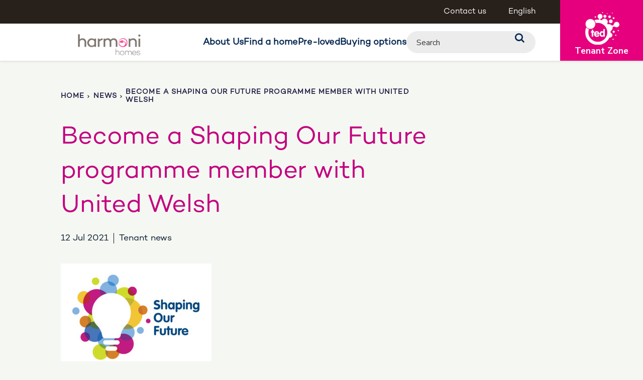

--- FILE ---
content_type: text/html; charset=UTF-8
request_url: https://www.harmonihomes.com/cy/blog/become-a-shaping-our-future-programme-member-with-united-welsh/
body_size: 9332
content:
<!doctype html>
<html lang="en-GB">

<head>
<meta charset="utf-8">
<title>
            Become a Shaping Our Future programme member with United Welsh - Harmoni Homes CY | Harmoni Homes CY
    </title>
<meta name="description" content="">
<meta name="keywords" content="">
<meta name="viewport" content="width=device-width, initial-scale=1, shrink-to-fit=no">

<link href="https://fonts.googleapis.com/css?family=Nunito+Sans:300,400,600,700" rel="stylesheet">
<link rel="stylesheet" href="https://cdnjs.cloudflare.com/ajax/libs/twitter-bootstrap/4.1.3/css/bootstrap-grid.min.css" crossorigin="anonymous">
<link rel="shortcut icon" href="https://www.harmonihomes.com/cy/wp-content/themes/harmoni-homes-child/favicon.png">
<meta name='robots' content='index, follow, max-image-preview:large, max-snippet:-1, max-video-preview:-1' />
	<style>img:is([sizes="auto" i], [sizes^="auto," i]) { contain-intrinsic-size: 3000px 1500px }</style>
	
	<!-- This site is optimized with the Yoast SEO plugin v26.7 - https://yoast.com/wordpress/plugins/seo/ -->
	<link rel="canonical" href="https://www.harmonihomes.com/cy/blog/become-a-shaping-our-future-programme-member-with-united-welsh/" />
	<meta property="og:locale" content="en_GB" />
	<meta property="og:type" content="article" />
	<meta property="og:title" content="Become a Shaping Our Future programme member with United Welsh - Harmoni Homes CY" />
	<meta property="og:description" content="We are looking for people who use our services to become members of United Welsh’s Shaping Our Future programme. The only experience needed, is experience of living in a United Welsh home or using our services for you, your family, or work life. We will help you with the rest. What will I have to [&hellip;]" />
	<meta property="og:url" content="https://www.harmonihomes.com/cy/blog/become-a-shaping-our-future-programme-member-with-united-welsh/" />
	<meta property="og:site_name" content="Harmoni Homes CY" />
	<meta property="article:published_time" content="2021-07-12T09:06:35+00:00" />
	<meta property="article:modified_time" content="2021-12-22T09:38:25+00:00" />
	<meta property="og:image" content="http://www.harmonihomes.com/cy/wp-content/uploads/sites/13/2021/07/Shaping-our-Future-logo-300x214.jpg" />
	<meta name="author" content="clairecanning" />
	<meta name="twitter:card" content="summary_large_image" />
	<meta name="twitter:label1" content="Written by" />
	<meta name="twitter:data1" content="clairecanning" />
	<meta name="twitter:label2" content="Estimated reading time" />
	<meta name="twitter:data2" content="2 minutes" />
	<script type="application/ld+json" class="yoast-schema-graph">{"@context":"https://schema.org","@graph":[{"@type":"Article","@id":"https://www.harmonihomes.com/cy/blog/become-a-shaping-our-future-programme-member-with-united-welsh/#article","isPartOf":{"@id":"https://www.harmonihomes.com/cy/blog/become-a-shaping-our-future-programme-member-with-united-welsh/"},"author":{"name":"clairecanning","@id":"https://www.harmonihomes.com/cy/#/schema/person/e4d6708b238f29efadf1ac227c4f4807"},"headline":"Become a Shaping Our Future programme member with United Welsh","datePublished":"2021-07-12T09:06:35+00:00","dateModified":"2021-12-22T09:38:25+00:00","mainEntityOfPage":{"@id":"https://www.harmonihomes.com/cy/blog/become-a-shaping-our-future-programme-member-with-united-welsh/"},"wordCount":336,"commentCount":0,"image":{"@id":"https://www.harmonihomes.com/cy/blog/become-a-shaping-our-future-programme-member-with-united-welsh/#primaryimage"},"thumbnailUrl":"http://www.harmonihomes.com/cy/wp-content/uploads/sites/13/2021/07/Shaping-our-Future-logo-300x214.jpg","articleSection":["Tenant news"],"inLanguage":"en-GB","potentialAction":[{"@type":"CommentAction","name":"Comment","target":["https://www.harmonihomes.com/cy/blog/become-a-shaping-our-future-programme-member-with-united-welsh/#respond"]}]},{"@type":"WebPage","@id":"https://www.harmonihomes.com/cy/blog/become-a-shaping-our-future-programme-member-with-united-welsh/","url":"https://www.harmonihomes.com/cy/blog/become-a-shaping-our-future-programme-member-with-united-welsh/","name":"Become a Shaping Our Future programme member with United Welsh - Harmoni Homes CY","isPartOf":{"@id":"https://www.harmonihomes.com/cy/#website"},"primaryImageOfPage":{"@id":"https://www.harmonihomes.com/cy/blog/become-a-shaping-our-future-programme-member-with-united-welsh/#primaryimage"},"image":{"@id":"https://www.harmonihomes.com/cy/blog/become-a-shaping-our-future-programme-member-with-united-welsh/#primaryimage"},"thumbnailUrl":"http://www.harmonihomes.com/cy/wp-content/uploads/sites/13/2021/07/Shaping-our-Future-logo-300x214.jpg","datePublished":"2021-07-12T09:06:35+00:00","dateModified":"2021-12-22T09:38:25+00:00","author":{"@id":"https://www.harmonihomes.com/cy/#/schema/person/e4d6708b238f29efadf1ac227c4f4807"},"breadcrumb":{"@id":"https://www.harmonihomes.com/cy/blog/become-a-shaping-our-future-programme-member-with-united-welsh/#breadcrumb"},"inLanguage":"en-GB","potentialAction":[{"@type":"ReadAction","target":["https://www.harmonihomes.com/cy/blog/become-a-shaping-our-future-programme-member-with-united-welsh/"]}]},{"@type":"ImageObject","inLanguage":"en-GB","@id":"https://www.harmonihomes.com/cy/blog/become-a-shaping-our-future-programme-member-with-united-welsh/#primaryimage","url":"https://www.harmonihomes.com/cy/wp-content/uploads/sites/14/2021/07/Shaping-our-Future-logo-scaled.jpg","contentUrl":"https://www.harmonihomes.com/cy/wp-content/uploads/sites/14/2021/07/Shaping-our-Future-logo-scaled.jpg","width":2560,"height":1828,"caption":"Shaping Our Future logo with lightbulb"},{"@type":"BreadcrumbList","@id":"https://www.harmonihomes.com/cy/blog/become-a-shaping-our-future-programme-member-with-united-welsh/#breadcrumb","itemListElement":[{"@type":"ListItem","position":1,"name":"News","item":"https://www.harmonihomes.com/cy/news/"},{"@type":"ListItem","position":2,"name":"Become a Shaping Our Future programme member with United Welsh"}]},{"@type":"WebSite","@id":"https://www.harmonihomes.com/cy/#website","url":"https://www.harmonihomes.com/cy/","name":"Harmoni Homes CY","description":"United Welsh","potentialAction":[{"@type":"SearchAction","target":{"@type":"EntryPoint","urlTemplate":"https://www.harmonihomes.com/cy/?s={search_term_string}"},"query-input":{"@type":"PropertyValueSpecification","valueRequired":true,"valueName":"search_term_string"}}],"inLanguage":"en-GB"},{"@type":"Person","@id":"https://www.harmonihomes.com/cy/#/schema/person/e4d6708b238f29efadf1ac227c4f4807","name":"clairecanning","image":{"@type":"ImageObject","inLanguage":"en-GB","@id":"https://www.harmonihomes.com/cy/#/schema/person/image/","url":"https://secure.gravatar.com/avatar/0de30802767a6831362100398b1fce32d3c980b2845134296407e310d85bc11b?s=96&d=mm&r=g","contentUrl":"https://secure.gravatar.com/avatar/0de30802767a6831362100398b1fce32d3c980b2845134296407e310d85bc11b?s=96&d=mm&r=g","caption":"clairecanning"},"url":"https://www.harmonihomes.com/cy/blog/author/clairecanning/"}]}</script>
	<!-- / Yoast SEO plugin. -->


<link rel='dns-prefetch' href='//www.googletagmanager.com' />
<link rel="alternate" type="application/rss+xml" title="Harmoni Homes CY &raquo; Become a Shaping Our Future programme member with United Welsh Comments Feed" href="https://www.harmonihomes.com/cy/blog/become-a-shaping-our-future-programme-member-with-united-welsh/feed/" />
<script type="text/javascript">
/* <![CDATA[ */
window._wpemojiSettings = {"baseUrl":"https:\/\/s.w.org\/images\/core\/emoji\/16.0.1\/72x72\/","ext":".png","svgUrl":"https:\/\/s.w.org\/images\/core\/emoji\/16.0.1\/svg\/","svgExt":".svg","source":{"concatemoji":"https:\/\/www.harmonihomes.com\/cy\/wp-includes\/js\/wp-emoji-release.min.js?ver=6.8.3"}};
/*! This file is auto-generated */
!function(s,n){var o,i,e;function c(e){try{var t={supportTests:e,timestamp:(new Date).valueOf()};sessionStorage.setItem(o,JSON.stringify(t))}catch(e){}}function p(e,t,n){e.clearRect(0,0,e.canvas.width,e.canvas.height),e.fillText(t,0,0);var t=new Uint32Array(e.getImageData(0,0,e.canvas.width,e.canvas.height).data),a=(e.clearRect(0,0,e.canvas.width,e.canvas.height),e.fillText(n,0,0),new Uint32Array(e.getImageData(0,0,e.canvas.width,e.canvas.height).data));return t.every(function(e,t){return e===a[t]})}function u(e,t){e.clearRect(0,0,e.canvas.width,e.canvas.height),e.fillText(t,0,0);for(var n=e.getImageData(16,16,1,1),a=0;a<n.data.length;a++)if(0!==n.data[a])return!1;return!0}function f(e,t,n,a){switch(t){case"flag":return n(e,"\ud83c\udff3\ufe0f\u200d\u26a7\ufe0f","\ud83c\udff3\ufe0f\u200b\u26a7\ufe0f")?!1:!n(e,"\ud83c\udde8\ud83c\uddf6","\ud83c\udde8\u200b\ud83c\uddf6")&&!n(e,"\ud83c\udff4\udb40\udc67\udb40\udc62\udb40\udc65\udb40\udc6e\udb40\udc67\udb40\udc7f","\ud83c\udff4\u200b\udb40\udc67\u200b\udb40\udc62\u200b\udb40\udc65\u200b\udb40\udc6e\u200b\udb40\udc67\u200b\udb40\udc7f");case"emoji":return!a(e,"\ud83e\udedf")}return!1}function g(e,t,n,a){var r="undefined"!=typeof WorkerGlobalScope&&self instanceof WorkerGlobalScope?new OffscreenCanvas(300,150):s.createElement("canvas"),o=r.getContext("2d",{willReadFrequently:!0}),i=(o.textBaseline="top",o.font="600 32px Arial",{});return e.forEach(function(e){i[e]=t(o,e,n,a)}),i}function t(e){var t=s.createElement("script");t.src=e,t.defer=!0,s.head.appendChild(t)}"undefined"!=typeof Promise&&(o="wpEmojiSettingsSupports",i=["flag","emoji"],n.supports={everything:!0,everythingExceptFlag:!0},e=new Promise(function(e){s.addEventListener("DOMContentLoaded",e,{once:!0})}),new Promise(function(t){var n=function(){try{var e=JSON.parse(sessionStorage.getItem(o));if("object"==typeof e&&"number"==typeof e.timestamp&&(new Date).valueOf()<e.timestamp+604800&&"object"==typeof e.supportTests)return e.supportTests}catch(e){}return null}();if(!n){if("undefined"!=typeof Worker&&"undefined"!=typeof OffscreenCanvas&&"undefined"!=typeof URL&&URL.createObjectURL&&"undefined"!=typeof Blob)try{var e="postMessage("+g.toString()+"("+[JSON.stringify(i),f.toString(),p.toString(),u.toString()].join(",")+"));",a=new Blob([e],{type:"text/javascript"}),r=new Worker(URL.createObjectURL(a),{name:"wpTestEmojiSupports"});return void(r.onmessage=function(e){c(n=e.data),r.terminate(),t(n)})}catch(e){}c(n=g(i,f,p,u))}t(n)}).then(function(e){for(var t in e)n.supports[t]=e[t],n.supports.everything=n.supports.everything&&n.supports[t],"flag"!==t&&(n.supports.everythingExceptFlag=n.supports.everythingExceptFlag&&n.supports[t]);n.supports.everythingExceptFlag=n.supports.everythingExceptFlag&&!n.supports.flag,n.DOMReady=!1,n.readyCallback=function(){n.DOMReady=!0}}).then(function(){return e}).then(function(){var e;n.supports.everything||(n.readyCallback(),(e=n.source||{}).concatemoji?t(e.concatemoji):e.wpemoji&&e.twemoji&&(t(e.twemoji),t(e.wpemoji)))}))}((window,document),window._wpemojiSettings);
/* ]]> */
</script>
<style id='wp-emoji-styles-inline-css' type='text/css'>

	img.wp-smiley, img.emoji {
		display: inline !important;
		border: none !important;
		box-shadow: none !important;
		height: 1em !important;
		width: 1em !important;
		margin: 0 0.07em !important;
		vertical-align: -0.1em !important;
		background: none !important;
		padding: 0 !important;
	}
</style>
<link rel='stylesheet' id='wp-block-library-css' href='https://www.harmonihomes.com/cy/wp-includes/css/dist/block-library/style.min.css?ver=6.8.3' type='text/css' media='all' />
<style id='classic-theme-styles-inline-css' type='text/css'>
/*! This file is auto-generated */
.wp-block-button__link{color:#fff;background-color:#32373c;border-radius:9999px;box-shadow:none;text-decoration:none;padding:calc(.667em + 2px) calc(1.333em + 2px);font-size:1.125em}.wp-block-file__button{background:#32373c;color:#fff;text-decoration:none}
</style>
<style id='global-styles-inline-css' type='text/css'>
:root{--wp--preset--aspect-ratio--square: 1;--wp--preset--aspect-ratio--4-3: 4/3;--wp--preset--aspect-ratio--3-4: 3/4;--wp--preset--aspect-ratio--3-2: 3/2;--wp--preset--aspect-ratio--2-3: 2/3;--wp--preset--aspect-ratio--16-9: 16/9;--wp--preset--aspect-ratio--9-16: 9/16;--wp--preset--color--black: #000000;--wp--preset--color--cyan-bluish-gray: #abb8c3;--wp--preset--color--white: #ffffff;--wp--preset--color--pale-pink: #f78da7;--wp--preset--color--vivid-red: #cf2e2e;--wp--preset--color--luminous-vivid-orange: #ff6900;--wp--preset--color--luminous-vivid-amber: #fcb900;--wp--preset--color--light-green-cyan: #7bdcb5;--wp--preset--color--vivid-green-cyan: #00d084;--wp--preset--color--pale-cyan-blue: #8ed1fc;--wp--preset--color--vivid-cyan-blue: #0693e3;--wp--preset--color--vivid-purple: #9b51e0;--wp--preset--gradient--vivid-cyan-blue-to-vivid-purple: linear-gradient(135deg,rgba(6,147,227,1) 0%,rgb(155,81,224) 100%);--wp--preset--gradient--light-green-cyan-to-vivid-green-cyan: linear-gradient(135deg,rgb(122,220,180) 0%,rgb(0,208,130) 100%);--wp--preset--gradient--luminous-vivid-amber-to-luminous-vivid-orange: linear-gradient(135deg,rgba(252,185,0,1) 0%,rgba(255,105,0,1) 100%);--wp--preset--gradient--luminous-vivid-orange-to-vivid-red: linear-gradient(135deg,rgba(255,105,0,1) 0%,rgb(207,46,46) 100%);--wp--preset--gradient--very-light-gray-to-cyan-bluish-gray: linear-gradient(135deg,rgb(238,238,238) 0%,rgb(169,184,195) 100%);--wp--preset--gradient--cool-to-warm-spectrum: linear-gradient(135deg,rgb(74,234,220) 0%,rgb(151,120,209) 20%,rgb(207,42,186) 40%,rgb(238,44,130) 60%,rgb(251,105,98) 80%,rgb(254,248,76) 100%);--wp--preset--gradient--blush-light-purple: linear-gradient(135deg,rgb(255,206,236) 0%,rgb(152,150,240) 100%);--wp--preset--gradient--blush-bordeaux: linear-gradient(135deg,rgb(254,205,165) 0%,rgb(254,45,45) 50%,rgb(107,0,62) 100%);--wp--preset--gradient--luminous-dusk: linear-gradient(135deg,rgb(255,203,112) 0%,rgb(199,81,192) 50%,rgb(65,88,208) 100%);--wp--preset--gradient--pale-ocean: linear-gradient(135deg,rgb(255,245,203) 0%,rgb(182,227,212) 50%,rgb(51,167,181) 100%);--wp--preset--gradient--electric-grass: linear-gradient(135deg,rgb(202,248,128) 0%,rgb(113,206,126) 100%);--wp--preset--gradient--midnight: linear-gradient(135deg,rgb(2,3,129) 0%,rgb(40,116,252) 100%);--wp--preset--font-size--small: 13px;--wp--preset--font-size--medium: 20px;--wp--preset--font-size--large: 36px;--wp--preset--font-size--x-large: 42px;--wp--preset--spacing--20: 0.44rem;--wp--preset--spacing--30: 0.67rem;--wp--preset--spacing--40: 1rem;--wp--preset--spacing--50: 1.5rem;--wp--preset--spacing--60: 2.25rem;--wp--preset--spacing--70: 3.38rem;--wp--preset--spacing--80: 5.06rem;--wp--preset--shadow--natural: 6px 6px 9px rgba(0, 0, 0, 0.2);--wp--preset--shadow--deep: 12px 12px 50px rgba(0, 0, 0, 0.4);--wp--preset--shadow--sharp: 6px 6px 0px rgba(0, 0, 0, 0.2);--wp--preset--shadow--outlined: 6px 6px 0px -3px rgba(255, 255, 255, 1), 6px 6px rgba(0, 0, 0, 1);--wp--preset--shadow--crisp: 6px 6px 0px rgba(0, 0, 0, 1);}:where(.is-layout-flex){gap: 0.5em;}:where(.is-layout-grid){gap: 0.5em;}body .is-layout-flex{display: flex;}.is-layout-flex{flex-wrap: wrap;align-items: center;}.is-layout-flex > :is(*, div){margin: 0;}body .is-layout-grid{display: grid;}.is-layout-grid > :is(*, div){margin: 0;}:where(.wp-block-columns.is-layout-flex){gap: 2em;}:where(.wp-block-columns.is-layout-grid){gap: 2em;}:where(.wp-block-post-template.is-layout-flex){gap: 1.25em;}:where(.wp-block-post-template.is-layout-grid){gap: 1.25em;}.has-black-color{color: var(--wp--preset--color--black) !important;}.has-cyan-bluish-gray-color{color: var(--wp--preset--color--cyan-bluish-gray) !important;}.has-white-color{color: var(--wp--preset--color--white) !important;}.has-pale-pink-color{color: var(--wp--preset--color--pale-pink) !important;}.has-vivid-red-color{color: var(--wp--preset--color--vivid-red) !important;}.has-luminous-vivid-orange-color{color: var(--wp--preset--color--luminous-vivid-orange) !important;}.has-luminous-vivid-amber-color{color: var(--wp--preset--color--luminous-vivid-amber) !important;}.has-light-green-cyan-color{color: var(--wp--preset--color--light-green-cyan) !important;}.has-vivid-green-cyan-color{color: var(--wp--preset--color--vivid-green-cyan) !important;}.has-pale-cyan-blue-color{color: var(--wp--preset--color--pale-cyan-blue) !important;}.has-vivid-cyan-blue-color{color: var(--wp--preset--color--vivid-cyan-blue) !important;}.has-vivid-purple-color{color: var(--wp--preset--color--vivid-purple) !important;}.has-black-background-color{background-color: var(--wp--preset--color--black) !important;}.has-cyan-bluish-gray-background-color{background-color: var(--wp--preset--color--cyan-bluish-gray) !important;}.has-white-background-color{background-color: var(--wp--preset--color--white) !important;}.has-pale-pink-background-color{background-color: var(--wp--preset--color--pale-pink) !important;}.has-vivid-red-background-color{background-color: var(--wp--preset--color--vivid-red) !important;}.has-luminous-vivid-orange-background-color{background-color: var(--wp--preset--color--luminous-vivid-orange) !important;}.has-luminous-vivid-amber-background-color{background-color: var(--wp--preset--color--luminous-vivid-amber) !important;}.has-light-green-cyan-background-color{background-color: var(--wp--preset--color--light-green-cyan) !important;}.has-vivid-green-cyan-background-color{background-color: var(--wp--preset--color--vivid-green-cyan) !important;}.has-pale-cyan-blue-background-color{background-color: var(--wp--preset--color--pale-cyan-blue) !important;}.has-vivid-cyan-blue-background-color{background-color: var(--wp--preset--color--vivid-cyan-blue) !important;}.has-vivid-purple-background-color{background-color: var(--wp--preset--color--vivid-purple) !important;}.has-black-border-color{border-color: var(--wp--preset--color--black) !important;}.has-cyan-bluish-gray-border-color{border-color: var(--wp--preset--color--cyan-bluish-gray) !important;}.has-white-border-color{border-color: var(--wp--preset--color--white) !important;}.has-pale-pink-border-color{border-color: var(--wp--preset--color--pale-pink) !important;}.has-vivid-red-border-color{border-color: var(--wp--preset--color--vivid-red) !important;}.has-luminous-vivid-orange-border-color{border-color: var(--wp--preset--color--luminous-vivid-orange) !important;}.has-luminous-vivid-amber-border-color{border-color: var(--wp--preset--color--luminous-vivid-amber) !important;}.has-light-green-cyan-border-color{border-color: var(--wp--preset--color--light-green-cyan) !important;}.has-vivid-green-cyan-border-color{border-color: var(--wp--preset--color--vivid-green-cyan) !important;}.has-pale-cyan-blue-border-color{border-color: var(--wp--preset--color--pale-cyan-blue) !important;}.has-vivid-cyan-blue-border-color{border-color: var(--wp--preset--color--vivid-cyan-blue) !important;}.has-vivid-purple-border-color{border-color: var(--wp--preset--color--vivid-purple) !important;}.has-vivid-cyan-blue-to-vivid-purple-gradient-background{background: var(--wp--preset--gradient--vivid-cyan-blue-to-vivid-purple) !important;}.has-light-green-cyan-to-vivid-green-cyan-gradient-background{background: var(--wp--preset--gradient--light-green-cyan-to-vivid-green-cyan) !important;}.has-luminous-vivid-amber-to-luminous-vivid-orange-gradient-background{background: var(--wp--preset--gradient--luminous-vivid-amber-to-luminous-vivid-orange) !important;}.has-luminous-vivid-orange-to-vivid-red-gradient-background{background: var(--wp--preset--gradient--luminous-vivid-orange-to-vivid-red) !important;}.has-very-light-gray-to-cyan-bluish-gray-gradient-background{background: var(--wp--preset--gradient--very-light-gray-to-cyan-bluish-gray) !important;}.has-cool-to-warm-spectrum-gradient-background{background: var(--wp--preset--gradient--cool-to-warm-spectrum) !important;}.has-blush-light-purple-gradient-background{background: var(--wp--preset--gradient--blush-light-purple) !important;}.has-blush-bordeaux-gradient-background{background: var(--wp--preset--gradient--blush-bordeaux) !important;}.has-luminous-dusk-gradient-background{background: var(--wp--preset--gradient--luminous-dusk) !important;}.has-pale-ocean-gradient-background{background: var(--wp--preset--gradient--pale-ocean) !important;}.has-electric-grass-gradient-background{background: var(--wp--preset--gradient--electric-grass) !important;}.has-midnight-gradient-background{background: var(--wp--preset--gradient--midnight) !important;}.has-small-font-size{font-size: var(--wp--preset--font-size--small) !important;}.has-medium-font-size{font-size: var(--wp--preset--font-size--medium) !important;}.has-large-font-size{font-size: var(--wp--preset--font-size--large) !important;}.has-x-large-font-size{font-size: var(--wp--preset--font-size--x-large) !important;}
:where(.wp-block-post-template.is-layout-flex){gap: 1.25em;}:where(.wp-block-post-template.is-layout-grid){gap: 1.25em;}
:where(.wp-block-columns.is-layout-flex){gap: 2em;}:where(.wp-block-columns.is-layout-grid){gap: 2em;}
:root :where(.wp-block-pullquote){font-size: 1.5em;line-height: 1.6;}
</style>
<link rel='stylesheet' id='spindogs-css' href='https://www.harmonihomes.com/cy/wp-content/themes/v1/css/sass.min.css?ver=1763989897' type='text/css' media='all' />
<link rel='stylesheet' id='harmoni-homes-style-css' href='https://www.harmonihomes.com/cy/wp-content/themes/harmoni-homes-child/css/main.css?ver=1758801648' type='text/css' media='all' />
<link rel='stylesheet' id='dashicons-css' href='https://www.harmonihomes.com/cy/wp-includes/css/dashicons.min.css?ver=6.8.3' type='text/css' media='all' />
<script type="text/javascript" src="https://www.harmonihomes.com/cy/wp-includes/js/jquery/jquery.min.js?ver=3.7.1" id="jquery-core-js"></script>
<script type="text/javascript" src="https://www.harmonihomes.com/cy/wp-includes/js/jquery/jquery-migrate.min.js?ver=3.4.1" id="jquery-migrate-js"></script>
<link rel="https://api.w.org/" href="https://www.harmonihomes.com/cy/wp-json/" /><link rel="alternate" title="JSON" type="application/json" href="https://www.harmonihomes.com/cy/wp-json/wp/v2/posts/3950" /><link rel="EditURI" type="application/rsd+xml" title="RSD" href="https://www.harmonihomes.com/cy/xmlrpc.php?rsd" />
<link rel='shortlink' href='https://www.harmonihomes.com/cy/?p=3950' />
<link rel="alternate" title="oEmbed (JSON)" type="application/json+oembed" href="https://www.harmonihomes.com/cy/wp-json/oembed/1.0/embed?url=https%3A%2F%2Fwww.harmonihomes.com%2Fcy%2Fblog%2Fbecome-a-shaping-our-future-programme-member-with-united-welsh%2F" />
<link rel="alternate" title="oEmbed (XML)" type="text/xml+oembed" href="https://www.harmonihomes.com/cy/wp-json/oembed/1.0/embed?url=https%3A%2F%2Fwww.harmonihomes.com%2Fcy%2Fblog%2Fbecome-a-shaping-our-future-programme-member-with-united-welsh%2F&#038;format=xml" />
<meta name="generator" content="Site Kit by Google 1.170.0" />

<!-- Google Tag Manager -->
<script>
(function(w,d,s,l,i){w[l]=w[l]||[];
w[l].push({'gtm.start':new Date().getTime(),event:'gtm.js'});
var f=d.getElementsByTagName(s)[0],j=d.createElement(s),dl=l!='dataLayer'?'&l='+l:'';
j.async=true;j.src='https://www.googletagmanager.com/gtm.js?id='+i+dl;
f.parentNode.insertBefore(j,f);
})(window,document,'script','dataLayer','GTM-TNMPJDX');

window.dataLayer = window.dataLayer || [];
function gtag() { window.dataLayer.push(arguments); }
gtag('consent', 'default', {
'analytics_storage': 'denied',
'ad_storage': 'denied',
wait_for_update: 500,
});
dataLayer.push({'event': 'default_consent'});
</script>
<!-- End Google Tag Manager -->


</head>

<body class='wp-singular post-template-default single single-post postid-3950 single-format-standard wp-theme-v1 wp-child-theme-harmoni-homes-child harmoni-homes'>
<!-- Google Tag Manager (noscript) -->
<noscript><iframe src="https://www.googletagmanager.com/ns.html?id=GTM-TNMPJDX"
height="0" width="0" style="display:none;visibility:hidden"></iframe></noscript>
<!-- End Google Tag Manager (noscript) -->

<div class="mobilebar d-xl-none">
    <div class="burger">
        <div class="burger-toggle"><span></span></div>
    </div><!--burger-->
</div>

<div class="d-xl-none">
    <div class="navwrap">
  <nav aria-label="Primary" class="nav">
    <div class="nav-aux">
              <ul class="nav-aux-menu">
                      <li><a href="https://www.harmonihomes.com/cy/contact/">Contact us</a></li>
                      <li><a href="https://www.harmonihomes.com">English</a></li>
                  </ul>
          </div>

    <ul class="main-menu">
                        <li class="menu-item menu-item-type-custom menu-item-object-custom menu-item-1353">
            <a href="https://www.harmonihomes.com/about-us/">About Us</a>
          </li>
                                <li class="menu-item menu-item-type-custom menu-item-object-custom menu-item-1184">
            <a href="https://www.harmonihomes.com/property-search/">Find a home</a>
          </li>
                                <li class="menu-item menu-item-type-custom menu-item-object-custom menu-item-1185">
            <a href="#">Pre-loved</a>
          </li>
                                <li class="menu-item menu-item-type-custom menu-item-object-custom menu-item-5305">
            <a href="#">Buying options</a>
          </li>
              
      <li>
        <form class="searchform" action="/" method="GET">
    <div class="field_wrap">
        <div class="input_wrap">
            <input type="text" name="s" placeholder="Search" id="SearchInput" />
        </div>
        <div class="submit_wrap">
        <button type="submit"></button>
        </div>
    </div>
</form>      </li>
    </ul>

          <div class="nav-tenant">
        <a
          href="https://unitedwelsh-live.panconnect.cloud/sg/ssp/login/en-gb#tenant"
          target="_blank"
          class="button tenant-button"
        >
                      <img
              class="tenant-zone"
              src="https://www.harmonihomes.com/cy/wp-content/uploads/sites/14/2022/02/tenant-zone.png"
              alt="Tenant Zone"
              height="69"
              width="71"
            />
                    <span>Tenant Zone</span>
        </a>
      </div>
      </nav><!--nav-->
</div>
</div>
<!--wrapper-->
<div class="wrapper">
    <div class="translatewrap" id="TranslateWrap">
        <div id="GoogleTranslate"></div>
    </div>
    <!--header-->
    <div class="header d-none d-xl-block">
        <a href="https://www.harmonihomes.com/cy" class="header-logo">
            <img src="https://www.harmonihomes.com/cy/wp-content/uploads/sites/14/2022/02/harmoni-logo.png" alt="Harmoni Homes CY" />
        </a>
        <div class="header-wrap">
            <div class="header-top">
                <div class="topbar">
                    <div class="topbar-nav">
                        <nav class="aux">
                            <ul>
                                
                                                                    <li>
                                        <a href="https://www.harmonihomes.com/cy/contact/">Contact us</a>
                                    </li>
                                                                    <li>
                                        <a href="https://www.harmonihomes.com">English</a>
                                    </li>
                                                                                                                            </ul>
                        </nav>
                    </div>
                </div>
            </div>

            <div class="header-nav">
                <!--offcanvas-->
                <div class="navwrap">
  <nav aria-label="Primary" class="nav">
    <div class="nav-aux">
              <ul class="nav-aux-menu">
                      <li><a href="https://www.harmonihomes.com/cy/contact/">Contact us</a></li>
                      <li><a href="https://www.harmonihomes.com">English</a></li>
                  </ul>
          </div>

    <ul class="main-menu">
                        <li class="menu-item menu-item-type-custom menu-item-object-custom menu-item-1353">
            <a href="https://www.harmonihomes.com/about-us/">About Us</a>
          </li>
                                <li class="menu-item menu-item-type-custom menu-item-object-custom menu-item-1184">
            <a href="https://www.harmonihomes.com/property-search/">Find a home</a>
          </li>
                                <li class="menu-item menu-item-type-custom menu-item-object-custom menu-item-1185">
            <a href="#">Pre-loved</a>
          </li>
                                <li class="menu-item menu-item-type-custom menu-item-object-custom menu-item-5305">
            <a href="#">Buying options</a>
          </li>
              
      <li>
        <form class="searchform" action="/" method="GET">
    <div class="field_wrap">
        <div class="input_wrap">
            <input type="text" name="s" placeholder="Search" id="SearchInput" />
        </div>
        <div class="submit_wrap">
        <button type="submit"></button>
        </div>
    </div>
</form>      </li>
    </ul>

          <div class="nav-tenant">
        <a
          href="https://unitedwelsh-live.panconnect.cloud/sg/ssp/login/en-gb#tenant"
          target="_blank"
          class="button tenant-button"
        >
                      <img
              class="tenant-zone"
              src="https://www.harmonihomes.com/cy/wp-content/uploads/sites/14/2022/02/tenant-zone.png"
              alt="Tenant Zone"
              height="69"
              width="71"
            />
                    <span>Tenant Zone</span>
        </a>
      </div>
      </nav><!--nav-->
</div>
                <!--offcanvas-->
            </div>
        </div>

        <div class="header-button">
            <a href="https://unitedwelsh-live.panconnect.cloud/sg/ssp/login/en-gb#tenant" target="_blank" class="button __header">
                <img class="tenant-zone" src="https://www.harmonihomes.com/cy/wp-content/uploads/sites/14/2022/02/tenant-zone.png" alt="Tenant Zone" height="69" width="71" />
                <span>Tenant Zone</span>
            </a>
        </div>
    </div><!--header-->


    <div class="mobileheader">
    <a href="https://www.harmonihomes.com/cy"><img class="mobileheader-logo" src="https://www.harmonihomes.com/cy/wp-content/uploads/sites/14/2022/02/harmoni-logo.png" alt="" /></a>

    <div class="mobileheader-buttons">
        <form class="searchform" action="/" method="GET">
    <div class="field_wrap">
        <div class="input_wrap">
            <input type="text" name="s" placeholder="Search" id="SearchInput" />
        </div>
        <div class="submit_wrap">
        <button type="submit"></button>
        </div>
    </div>
</form>
        <div class="burger">
            <div class="burger-toggle"><span></span></div>
        </div><!--burger-->
    </div>
</div>
	<div class="container">
		<div class="postwrap">
			<div class="postwrap-wrap">
				<div class="postwrap-breadcrumb">
					<div class="breadcrumbs">
                        															<a href="/">Home</a>    
							                        															<a href="https://www.harmonihomes.com/cy/news/">News</a>    
							                        															<span>Become a Shaping Our Future programme member with United Welsh</span>    
							                                            </div>
				</div>

				<h1 class="postwrap-title">Become a Shaping Our Future programme member with United Welsh</h1>

							
									<div class="postwrap-details">
						<p class="postwrap-date">12 Jul 2021</p>
													<p class="postwrap-categories">
																											Tenant news
																								</p>
											</div>
								
				<div class="postwrap-content">
					<div class="usercontent">
						<h4><img fetchpriority="high" decoding="async" class="aligncenter size-medium wp-image-3953" src="http://www.harmonihomes.com/cy/wp-content/uploads/sites/13/2021/07/Shaping-our-Future-logo-300x214.jpg" alt="Shaping Our Future logo with lightbulb" width="300" height="214" srcset="https://www.harmonihomes.com/cy/wp-content/uploads/sites/14/2021/07/Shaping-our-Future-logo-300x214.jpg 300w, https://www.harmonihomes.com/cy/wp-content/uploads/sites/14/2021/07/Shaping-our-Future-logo-1024x731.jpg 1024w, https://www.harmonihomes.com/cy/wp-content/uploads/sites/14/2021/07/Shaping-our-Future-logo-768x549.jpg 768w, https://www.harmonihomes.com/cy/wp-content/uploads/sites/14/2021/07/Shaping-our-Future-logo-1536x1097.jpg 1536w, https://www.harmonihomes.com/cy/wp-content/uploads/sites/14/2021/07/Shaping-our-Future-logo-2048x1463.jpg 2048w" sizes="(max-width: 300px) 100vw, 300px" /></h4>
<h4><strong>We are looking for people who use our services to become members of United Welsh’s Shaping Our Future programme.</strong></h4>
<p>The only experience needed, is experience of living in a United Welsh home or using our services for you, your family, or work life.</p>
<p>We will help you with the rest.</p>
<p><strong>What will I have to do? </strong></p>
<p>The Shaping Our Future programme is about looking at the best of best practice in the field of service delivery, so we can take away learning to potentially apply to our own services.</p>
<p>As a member, you will:</p>
<ul>
<li>Join with staff members to research service delivery across different sectors, taking part in online conversations</li>
<li>Join with staff members to talk to people from other organisations, gathering information and developing ideas</li>
<li>Join with staff members to present findings and make recommendations for ideas to develop United Welsh services.</li>
</ul>
<p>Your commitment would be up to <strong>25 hours</strong> during a period of <strong>up to eight weeks</strong>.</p>
<p><strong>You don’t need to be an expert about United Welsh to take part in this</strong>; all we require from you is your perspective, curiosity, and a willingness to listen and share your opinions. Expressions of interest from people of all backgrounds and communities are very much welcome.</p>
<p><strong>We will give you</strong> <strong>£250</strong> to compensate for your time. We will also help you to use systems like Microsoft Teams and provide equipment to help you with accessing online conversations and meetings, if you need it.</p>
<p>Plus, becoming a Shaping Our Future member would be a good addition to your CV if you’re looking for work opportunities right now.</p>
<p><strong>Express an interest today</strong></p>
<p>Keen to register your interest or just want to know more?</p>
<p><strong>Complete our short <a href="https://www.unitedwelsh.com/forms/shaping-our-future/">expression of interest form</a></strong> or speak to us on webchat by clicking on the <strong>blue circle icon</strong> on the bottom right of your screen. Alternatively, call United Welsh’s Partnership Manager David Williams on 0330 159 6080 (press 3) or email <a href="mailto:david.williams@unitedwelsh.com">david.williams@unitedwelsh.com</a></p>

					</div>
					
					<div class="postwrap-share">
						<div class="shareblock Share" data-link="https://www.harmonihomes.com/cy/blog/become-a-shaping-our-future-programme-member-with-united-welsh/">
							<div class="shareblock-trigger"></div>
						</div>
					</div>
				</div>
			</div>

					</div>
	</div>

            <div class="footer-associates">
        <div class="container">
            <div class="row">
                <div class="col-12">
                    <div class="footer-associates-slider">
                                                <div class="foot--assoc">
                            <img src="https://www.harmonihomes.com/cy/wp-content/uploads/sites/14/2021/09/tai-pawb.png" alt="" />
                        </div>
                                                <div class="foot--assoc">
                            <img src="https://www.harmonihomes.com/cy/wp-content/uploads/sites/14/2021/09/disability-confident.png" alt="" />
                        </div>
                                                <div class="foot--assoc">
                            <img src="https://www.harmonihomes.com/cy/wp-content/uploads/sites/14/2021/09/living-wage.png" alt="" />
                        </div>
                                                <div class="foot--assoc">
                            <img src="https://www.harmonihomes.com/cy/wp-content/uploads/sites/14/2021/09/investors-gold.png" alt="" />
                        </div>
                                            </div>
                </div>
            </div>
        </div>
    </div>
        <div class="footer">
        <div class="container">
            <div class="row">

                                    <div class="col-md-4 col-lg-3">
                        <h4 class="footer-title">Your Data and Privacy Information</h4>
                        <nav class="footer-nav">
                            <ul>
                                                                    <li><a href="https://www.harmonihomes.com/our-approach-to-privacy/">Our Approach to Privacy</a></li>
                                                                    <li><a href="https://www.harmonihomes.com/lcho-privacy-policy/">LCHO Privacy Policy</a></li>
                                                                    <li><a href="https://www.harmonihomes.com/leaseholders-privacy-policy/">Leaseholder Privacy Policy</a></li>
                                                            </ul>
                        </nav>
                    </div><!-- col -->
                
                                    <div class="col-md-4 col-lg-3">
                        <h4 class="footer-title">Need to get in touch?</h4>
                        <nav class="footer-nav">
                            <ul>
                                                                    <li><a href="https://www.harmonihomes.com/contact-us/">Contact Harmoni Homes</a></li>
                                                            </ul>
                        </nav>
                    </div><!-- col -->
                
                                    <div class="col-md-4 col-lg-3">
                        <h4 class="footer-title">Quick Links</h4>
                        <nav class="footer-nav">
                            <ul>
                                                                    <li><a href="https://www.harmonihomes.com/cy/">Homepage</a></li>
                                                                    <li><a href="https://www.harmonihomes.com/cy/bob/annual-report-and-corporate-information/">Our performance</a></li>
                                                                    <li><a href="https://www.harmonihomes.com/cy/news/">News</a></li>
                                                                    <li><a href="http://www.harmonihomes.com/cy/wp-content/uploads/sites/13/2021/09/Modern-Slavery-Statement-2021.pdf">Modern Slavery Statement</a></li>
                                                            </ul>
                        </nav>
                    </div><!-- col -->
                
                <div class="col-lg-3">
                    <div class="footer-wrap">
                        <div class="footer-button">
                            <a href="https://unitedwelsh-live.panconnect.cloud/sg/ssp/login/en-gb#tenant" target="_blank" class="button __footer">
                                <span>Tenant Zone</span>
                            </a>
                        </div>

                        <div class="footer-social">
                            <ul class="social">
                                
                                                                    <li>
                                        <a href="http://www.facebook.com/UnitedWelsh" class="social-block __fb" target="_blank" aria-label="Follow us on Facebook"></a>
                                    </li>
                                
                                                                    <li>
                                        <a href="https://www.youtube.com/user/UnitedWelshTV" class="social-block __yt" target="_blank" aria-label="Follow us on YouTube"></a>
                                    </li>
                                
                                                                    <li>
                                        <a href="https://www.linkedin.com/company/united-welsh/" class="social-block __in" target="_blank" aria-label="Follow us on Linked In"></a>
                                    </li>
                                                            </ul>
                        </div>
                    </div>
                </div><!-- col -->
            </div><!-- row -->
        </div>
    </div>
    <div class="lowerfooter">
        <div class="container">
            <div class="lowerfooter-wrap">
                <nav class="lowerfooter-nav">
                                            <ul>
                                                            <li><a href="https://www.harmonihomes.com/cy/terms-and-conditions/">Terms and Conditions</a></li>
                                                    </ul>
                                    </nav>
                <a href="http://spindogs.com" target="_blank" class="lowerfooter-sd">
                    Designed &amp; Developed by <span>Spindogs</span>
                </a>
            </div>
        </div>
    </div>


</div><!--wrapper-->

<script type="speculationrules">
{"prefetch":[{"source":"document","where":{"and":[{"href_matches":"\/cy\/*"},{"not":{"href_matches":["\/cy\/wp-*.php","\/cy\/wp-admin\/*","\/cy\/wp-content\/uploads\/sites\/14\/*","\/cy\/wp-content\/*","\/cy\/wp-content\/plugins\/*","\/cy\/wp-content\/themes\/harmoni-homes-child\/*","\/cy\/wp-content\/themes\/v1\/*","\/cy\/*\\?(.+)"]}},{"not":{"selector_matches":"a[rel~=\"nofollow\"]"}},{"not":{"selector_matches":".no-prefetch, .no-prefetch a"}}]},"eagerness":"conservative"}]}
</script>
<script type="text/javascript" src="https://www.harmonihomes.com/cy/wp-content/themes/v1/js/plugins/clipboard.min.js?ver=1748865521" id="spindogs-clipboard-js"></script>
<script type="text/javascript" src="https://www.harmonihomes.com/cy/wp-content/themes/v1/js/plugins.min.js?ver=1763987177" id="spindogs-plugins-js"></script>
<script type="text/javascript" src="https://www.harmonihomes.com/cy/wp-content/themes/v1/js/global.js?ver=1761149058" id="spindogs-global-js"></script>


<script>
(function($) {
    $(function() {
        // footer associates slider
        if ($('.footer-associates-slider').length) {
            $('.footer-associates-slider').each(function() {
                $(this).slick({
                    mobileFirst: true,
                    centerMode: true,
                    centerPadding: '380px',
                    arrows: false,
                    dots: true,
                    autoplay: true,
                    autoplaySpeed: 3000,
                    responsive: [
                            {
                            breakpoint: 0,
                            settings: {
                                centerPadding: 0,
                                slidesToShow: 2
                                }
                            },
                            {
                            breakpoint: 767,
                            settings: {
                                centerPadding: 0,
                                slidesToShow: 3
                                }
                            },
                            {
                            breakpoint: 1023,
                            settings: {
                                centerPadding: 0,
                                slidesToShow: 4
                                }
                            }
                        ]
                });
            })
        }
    })
})(jQuery);
</script>

<script type="text/javascript">
    function googleTranslateElementInit() {
        new google.translate.TranslateElement({pageLanguage: 'en', layout: google.translate.TranslateElement.InlineLayout.SIMPLE}, 'GoogleTranslate');
    }
</script><script type="text/javascript" src="//translate.google.com/translate_a/element.js?cb=googleTranslateElementInit"></script>
</body>
</html>

--- FILE ---
content_type: text/css
request_url: https://www.harmonihomes.com/cy/wp-content/themes/v1/css/sass.min.css?ver=1763989897
body_size: 29871
content:
@font-face {
  font-family: 'icomoon';
  src:
    url(../c3084c8882342cb9483d.ttf?kv3s5t) format('truetype'),
    url(../0929df2f6f4bd832e658.woff?kv3s5t) format('woff'),
    url(../03d565817ce4a620b1a5.svg?kv3s5t#icomoon) format('svg');
  font-weight: normal;
  font-style: normal;
  font-display: block;
}

i {
  /* use !important to prevent issues with browser extensions that change fonts */
  font-family: 'icomoon' !important;
  speak: never;
  font-style: normal;
  font-weight: normal;
  font-variant: normal;
  text-transform: none;
  line-height: 1;

  /* Better Font Rendering =========== */
  -webkit-font-smoothing: antialiased;
  -moz-osx-font-smoothing: grayscale;
}

.icon-bathtub:before {
  content: "\e92b";
}
.icon-bed:before {
  content: "\e93f";
}
.icon-home1:before {
  content: "\e940";
}
.icon-info:before {
  content: "\e943";
}
.icon-marker:before {
  content: "\e949";
}
.icon-pound:before {
  content: "\e94b";
}
.icon-UW_download_icon:before {
  content: "\e936";
}
.icon-np_triangle_1860600_000000:before {
  content: "\e92e";
}
.icon-linked-in:before {
  content: "\e900";
}
.icon-link:before {
  content: "\e904";
}
.icon-search:before {
  content: "\e90e";
}
.icon-user:before {
  content: "\e916";
}
.icon-twitter:before {
  content: "\e917";
}
.icon-fb:before {
  content: "\e91d";
}
.icon-close:before {
  content: "\e920";
}
.icon-instagram:before {
  content: "\e921";
}
.icon-alarm:before {
  content: "\e901";
}
.icon-basket:before {
  content: "\e902";
}
.icon-bin:before {
  content: "\e903";
}
.icon-book:before {
  content: "\e905";
}
.icon-bubble:before {
  content: "\e906";
}
.icon-calendar:before {
  content: "\e907";
}
.icon-camera:before {
  content: "\e908";
}
.icon-cart:before {
  content: "\e909";
}
.icon-chat:before {
  content: "\e90a";
}
.icon-clock:before {
  content: "\e90b";
}
.icon-cloud:before {
  content: "\e90c";
}
.icon-cog:before {
  content: "\e90d";
}
.icon-credit:before {
  content: "\e90f";
}
.icon-cross-1:before {
  content: "\e910";
}
.icon-cross-3:before {
  content: "\e911";
}
.icon-cross-2:before {
  content: "\e912";
}
.icon-cycle:before {
  content: "\e913";
}
.icon-docs-1:before {
  content: "\e914";
}
.icon-docs-2:before {
  content: "\e915";
}
.icon-download-1:before {
  content: "\e918";
}
.icon-download-2:before {
  content: "\e919";
}
.icon-download-3:before {
  content: "\e91a";
}
.icon-edit:before {
  content: "\e91b";
}
.icon-email:before {
  content: "\e91c";
}
.icon-flow-tree:before {
  content: "\e91e";
}
.icon-folder:before {
  content: "\e91f";
}
.icon-heart:before {
  content: "\e922";
}
.icon-home:before {
  content: "\e923";
}
.icon-image:before {
  content: "\e924";
}
.icon-info1:before {
  content: "\e925";
}
.icon-key:before {
  content: "\e926";
}
.icon-link2:before {
  content: "\e927";
}
.icon-lock:before {
  content: "\e928";
}
.icon-loop:before {
  content: "\e929";
}
.icon-megaphone:before {
  content: "\e92a";
}
.icon-mobile:before {
  content: "\e92c";
}
.icon-mouse:before {
  content: "\e92d";
}
.icon-pdf-1:before {
  content: "\e92f";
}
.icon-pdf-2:before {
  content: "\e930";
}
.icon-pdf-3:before {
  content: "\e931";
}
.icon-pencil:before {
  content: "\e932";
}
.icon-person-1:before {
  content: "\e933";
}
.icon-person-2:before {
  content: "\e934";
}
.icon-phone:before {
  content: "\e935";
}
.icon-pin:before {
  content: "\e937";
}
.icon-play:before {
  content: "\e938";
}
.icon-plus-1:before {
  content: "\e939";
}
.icon-print-1:before {
  content: "\e93a";
}
.icon-print-2:before {
  content: "\e93b";
}
.icon-pushpin:before {
  content: "\e93c";
}
.icon-quote-set1-end:before {
  content: "\e93d";
}
.icon-quote-set1-start:before {
  content: "\e93e";
}
.icon-search2:before {
  content: "\e941";
}
.icon-share:before {
  content: "\e942";
}
.icon-speaker_notes:before {
  content: "\e944";
}
.icon-star:before {
  content: "\e945";
}
.icon-stats:before {
  content: "\e946";
}
.icon-tag:before {
  content: "\e947";
}
.icon-tick:before {
  content: "\e948";
}
.icon-timer:before {
  content: "\e94a";
}
.icon-user2:before {
  content: "\e94d";
}
.icon-user-add:before {
  content: "\e94e";
}
.icon-warning:before {
  content: "\e94f";
}
.icon-wrench:before {
  content: "\e950";
}
.icon-facebook:before {
  content: "\e951";
}
.icon-flickr:before {
  content: "\e952";
}
.icon-google-plus:before {
  content: "\e953";
}
.icon-instagram2:before {
  content: "\e954";
}
.icon-linkedin:before {
  content: "\e955";
}
.icon-pinterest:before {
  content: "\e956";
}
.icon-tumblr:before {
  content: "\e957";
}
.icon-twitter2:before {
  content: "\e958";
}
.icon-arrow-set1-right:before {
  content: "\e959";
}
.icon-arrow-set1-down:before {
  content: "\e95a";
}
.icon-arrow-set1-left:before {
  content: "\e95b";
}
.icon-arrow-set1-up:before {
  content: "\e95c";
}
.icon-arrow-set2-down:before {
  content: "\e95d";
}
.icon-arrow-set2-left:before {
  content: "\e95e";
}
.icon-arrow-set2-right:before {
  content: "\e95f";
}
.icon-arrow-set2-up:before {
  content: "\e960";
}
.icon-arrow-set4-down:before {
  content: "\e965";
}
.icon-arrow-set4-left:before {
  content: "\e966";
}
.icon-arrow-set4-right:before {
  content: "\e967";
}
.icon-arrow-set4-up:before {
  content: "\e968";
}

body,html{padding:0;margin:0;-webkit-font-smoothing:antialiased}img{max-width:100%}*{-webkit-box-sizing:border-box;box-sizing:border-box}ul,ol{margin:0;padding:0;list-style:none}ul li,ol li{margin:0;padding:0}a{display:inline-block;outline:none;color:inherit;-webkit-transition:all .3s;transition:all .3s;text-decoration:none}a:hover,a:focus{color:inherit;text-decoration:none}a img{border:0px}button{background:none;border:none;outline:none !important;font-size:1rem;font-family:"Nunito Sans",sans-serif}h1,h2,h3,h4,h5,h6,p{font-size:1rem;font-weight:400;margin:0}.slick-slider{position:relative;display:block;-webkit-box-sizing:border-box;box-sizing:border-box;-webkit-touch-callout:none;-webkit-user-select:none;-moz-user-select:none;-ms-user-select:none;user-select:none;-ms-touch-action:pan-y;touch-action:pan-y;-webkit-tap-highlight-color:rgba(0,0,0,0)}.slick-list{position:relative;overflow:hidden;display:block;margin:0;padding:0}.slick-list:focus{outline:none}.slick-list.dragging{cursor:pointer;cursor:hand}.slick-slider .slick-track,.slick-slider .slick-list{-webkit-transform:translate3d(0, 0, 0);-ms-transform:translate3d(0, 0, 0);transform:translate3d(0, 0, 0)}.slick-track{position:relative;left:0;top:0;display:block;margin-left:auto;margin-right:auto}.slick-track:before,.slick-track:after{content:"";display:table}.slick-track:after{clear:both}.slick-loading .slick-track{visibility:hidden}.slick-slide{float:left;height:100%;min-height:1px}[dir=rtl] .slick-slide{float:right}.slick-slide img{display:block}.slick-slide.slick-loading img{display:none}.slick-slide{display:none}.slick-slide.dragging img{pointer-events:none}.slick-initialized .slick-slide{display:block}.slick-loading .slick-slide{visibility:hidden}.slick-vertical .slick-slide{display:block;height:auto;border:1px solid rgba(0,0,0,0)}.slick-arrow.slick-hidden{display:none}.mfp-bg{top:0;left:0;width:100%;height:100%;z-index:1042;overflow:hidden;position:fixed;background:#0b0b0b;opacity:.8}.mfp-wrap{top:0;left:0;width:100%;height:100%;z-index:1043;position:fixed;outline:none !important;-webkit-backface-visibility:hidden}.mfp-container{text-align:center;position:absolute;width:100%;height:100%;left:0;top:0;padding:0 8px;-webkit-box-sizing:border-box;box-sizing:border-box}.mfp-container:before{content:"";display:inline-block;height:100%;vertical-align:middle}.mfp-align-top .mfp-container:before{display:none}.mfp-content{position:relative;display:inline-block;vertical-align:middle;margin:0 auto;text-align:left;z-index:1045}.mfp-inline-holder .mfp-content,.mfp-ajax-holder .mfp-content{width:100%;cursor:auto}.mfp-ajax-cur{cursor:progress}.mfp-zoom-out-cur,.mfp-zoom-out-cur .mfp-image-holder .mfp-close{cursor:-webkit-zoom-out;cursor:zoom-out}.mfp-zoom{cursor:pointer;cursor:-webkit-zoom-in;cursor:zoom-in}.mfp-auto-cursor .mfp-content{cursor:auto}.mfp-close,.mfp-arrow,.mfp-preloader,.mfp-counter{-webkit-user-select:none;-moz-user-select:none;-ms-user-select:none;user-select:none}.mfp-loading.mfp-figure{display:none}.mfp-hide{display:none !important}.mfp-preloader{color:#ccc;position:absolute;top:50%;width:auto;text-align:center;margin-top:-0.8em;left:8px;right:8px;z-index:1044}.mfp-preloader a{color:#ccc}.mfp-preloader a:hover{color:#fff}.mfp-s-ready .mfp-preloader{display:none}.mfp-s-error .mfp-content{display:none}button.mfp-close,button.mfp-arrow{overflow:visible;cursor:pointer;background:transparent;border:0;-webkit-appearance:none;display:block;outline:none;padding:0;z-index:1046;-webkit-box-shadow:none;box-shadow:none;-ms-touch-action:manipulation;touch-action:manipulation}button::-moz-focus-inner{padding:0;border:0}.mfp-close{width:44px;height:44px;line-height:44px;position:absolute;right:0;top:0;text-decoration:none;text-align:center;opacity:.65;padding:0 0 18px 10px;color:#fff;font-style:normal;font-size:28px;font-family:Arial,Baskerville,monospace}.mfp-close:hover,.mfp-close:focus{opacity:1}.mfp-close:active{top:1px}.mfp-close-btn-in .mfp-close{color:#333}.mfp-image-holder .mfp-close,.mfp-iframe-holder .mfp-close{color:#fff;right:-6px;text-align:right;padding-right:6px;width:100%}.mfp-counter{position:absolute;top:0;right:0;color:#ccc;font-size:12px;line-height:18px;white-space:nowrap}.mfp-arrow{position:absolute;opacity:.65;margin:0;top:50%;margin-top:-55px;padding:0;width:90px;height:110px;-webkit-tap-highlight-color:transparent}.mfp-arrow:active{margin-top:-54px}.mfp-arrow:hover,.mfp-arrow:focus{opacity:1}.mfp-arrow:before,.mfp-arrow:after{content:"";display:block;width:0;height:0;position:absolute;left:0;top:0;margin-top:35px;margin-left:35px;border:medium inset transparent}.mfp-arrow:after{border-top-width:13px;border-bottom-width:13px;top:8px}.mfp-arrow:before{border-top-width:21px;border-bottom-width:21px;opacity:.7}.mfp-arrow-left{left:0}.mfp-arrow-left:after{border-right:17px solid #fff;margin-left:31px}.mfp-arrow-left:before{margin-left:25px;border-right:27px solid #3f3f3f}.mfp-arrow-right{right:0}.mfp-arrow-right:after{border-left:17px solid #fff;margin-left:39px}.mfp-arrow-right:before{border-left:27px solid #3f3f3f}.mfp-iframe-holder{padding-top:40px;padding-bottom:40px}.mfp-iframe-holder .mfp-content{line-height:0;width:100%;max-width:900px}.mfp-iframe-holder .mfp-close{top:-40px}.mfp-iframe-scaler{width:100%;height:0;overflow:hidden;padding-top:56.25%}.mfp-iframe-scaler iframe{position:absolute;display:block;top:0;left:0;width:100%;height:100%;-webkit-box-shadow:0 0 8px rgba(0, 0, 0, 0.6);box-shadow:0 0 8px rgba(0, 0, 0, 0.6);background:#000}img.mfp-img{width:auto;max-width:100%;height:auto;display:block;line-height:0;-webkit-box-sizing:border-box;box-sizing:border-box;padding:40px 0 40px;margin:0 auto}.mfp-figure{line-height:0}.mfp-figure:after{content:"";position:absolute;left:0;top:40px;bottom:40px;display:block;right:0;width:auto;height:auto;z-index:-1;-webkit-box-shadow:0 0 8px rgba(0, 0, 0, 0.6);box-shadow:0 0 8px rgba(0, 0, 0, 0.6);background:#444}.mfp-figure small{color:#bdbdbd;display:block;font-size:12px;line-height:14px}.mfp-figure figure{margin:0}.mfp-bottom-bar{margin-top:-36px;position:absolute;top:100%;left:0;width:100%;cursor:auto}.mfp-title{text-align:left;line-height:18px;color:#f3f3f3;word-wrap:break-word;padding-right:36px}.mfp-image-holder .mfp-content{max-width:100%}.mfp-gallery .mfp-image-holder .mfp-figure{cursor:pointer}@media screen and (max-width: 800px)and (orientation: landscape),screen and (max-height: 300px){.mfp-img-mobile .mfp-image-holder{padding-left:0;padding-right:0}.mfp-img-mobile img.mfp-img{padding:0}.mfp-img-mobile .mfp-figure:after{top:0;bottom:0}.mfp-img-mobile .mfp-figure small{display:inline;margin-left:5px}.mfp-img-mobile .mfp-bottom-bar{background:rgba(0, 0, 0, 0.6);bottom:0;margin:0;top:auto;padding:3px 5px;position:fixed;-webkit-box-sizing:border-box;box-sizing:border-box}.mfp-img-mobile .mfp-bottom-bar:empty{padding:0}.mfp-img-mobile .mfp-counter{right:5px;top:3px}.mfp-img-mobile .mfp-close{top:0;right:0;width:35px;height:35px;line-height:35px;background:rgba(0, 0, 0, 0.6);position:fixed;text-align:center;padding:0}}@media all and (max-width: 900px){.mfp-arrow{-webkit-transform:scale(0.75);-ms-transform:scale(0.75);transform:scale(0.75)}.mfp-arrow-left{-webkit-transform-origin:0;-ms-transform-origin:0;transform-origin:0}.mfp-arrow-right{-webkit-transform-origin:100%;-ms-transform-origin:100%;transform-origin:100%}.mfp-container{padding-left:6px;padding-right:6px}}.picker{font-size:16px;text-align:left;line-height:1.2;color:#000;position:absolute;z-index:10000;-webkit-user-select:none;-moz-user-select:none;-ms-user-select:none;user-select:none}.picker__input{cursor:default}.picker__input.picker__input--active{border-color:#0089ec}.picker__holder{width:100%;overflow-y:auto;-webkit-overflow-scrolling:touch}/*!
 * Default mobile-first, responsive styling for pickadate.js
 * Demo: http://amsul.github.io/pickadate.js
 */.picker__holder,.picker__frame{top:0;bottom:0;left:0;right:0;-webkit-transform:translateY(100%);-ms-transform:translateY(100%);transform:translateY(100%)}.picker__holder{position:fixed;transition:background .15s ease-out,-webkit-transform 0s .15s;-webkit-transition:background .15s ease-out,-webkit-transform 0s .15s;transition:background .15s ease-out,transform 0s .15s;transition:background .15s ease-out,transform 0s .15s,-webkit-transform 0s .15s;-webkit-backface-visibility:hidden}.picker__frame{position:absolute;margin:0 auto;min-width:256px;max-width:666px;width:100%;-ms-filter:"progid:DXImageTransform.Microsoft.Alpha(Opacity=0)";filter:alpha(opacity=0);-moz-opacity:0;opacity:0;-webkit-transition:all .15s ease-out;transition:all .15s ease-out}@media(min-height: 33.875em){.picker__frame{overflow:visible;top:auto;bottom:-100%;max-height:80%}}@media(min-height: 40.125em){.picker__frame{margin-bottom:7.5%}}.picker__wrap{display:table;width:100%;height:100%}@media(min-height: 33.875em){.picker__wrap{display:block}}.picker__box{background:#fff;display:table-cell;vertical-align:middle}@media(min-height: 26.5em){.picker__box{font-size:1.25em}}@media(min-height: 33.875em){.picker__box{display:block;font-size:1.33em;border:1px solid #777;border-top-color:#898989;border-bottom-width:0;border-radius:5px 5px 0 0;-webkit-box-shadow:0 12px 36px 16px rgba(0, 0, 0, 0.24);box-shadow:0 12px 36px 16px rgba(0, 0, 0, 0.24)}}@media(min-height: 40.125em){.picker__box{font-size:1.5em;border-bottom-width:1px;border-radius:5px}}.picker--opened .picker__holder{-webkit-transform:translateY(0);-ms-transform:translateY(0);transform:translateY(0);background:transparent;-ms-filter:"progid:DXImageTransform.Microsoft.gradient(startColorstr=#1E000000,endColorstr=#1E000000)";zoom:1;background:rgba(0, 0, 0, 0.32);-webkit-transition:background .15s ease-out;transition:background .15s ease-out}.picker--opened .picker__frame{-webkit-transform:translateY(0);-ms-transform:translateY(0);transform:translateY(0);-ms-filter:"progid:DXImageTransform.Microsoft.Alpha(Opacity=100)";filter:alpha(opacity=100);-moz-opacity:1;opacity:1}@media(min-height: 33.875em){.picker--opened .picker__frame{top:auto;bottom:0}}.picker__box{padding:0 1em}.picker__header{text-align:center;position:relative;margin-top:.75em}.picker__month,.picker__year{font-weight:500;display:inline-block;margin-left:.25em;margin-right:.25em}.picker__year{color:#999;font-size:.8em;font-style:italic}.picker__select--month,.picker__select--year{border:1px solid #b7b7b7;height:2em;padding:.5em;margin-left:.25em;margin-right:.25em}@media(min-width: 24.5em){.picker__select--month,.picker__select--year{margin-top:-0.5em}}.picker__select--month{width:35%}.picker__select--year{width:22.5%}.picker__select--month:focus,.picker__select--year:focus{border-color:#0089ec}.picker__nav--prev,.picker__nav--next{position:absolute;padding:.5em 1.25em;width:1em;height:1em;-webkit-box-sizing:content-box;box-sizing:content-box;top:-0.25em}@media(min-width: 24.5em){.picker__nav--prev,.picker__nav--next{top:-0.33em}}.picker__nav--prev{left:-1em;padding-right:1.25em}@media(min-width: 24.5em){.picker__nav--prev{padding-right:1.5em}}.picker__nav--next{right:-1em;padding-left:1.25em}@media(min-width: 24.5em){.picker__nav--next{padding-left:1.5em}}.picker__nav--prev:before,.picker__nav--next:before{content:" ";border-top:.5em solid transparent;border-bottom:.5em solid transparent;border-right:.75em solid #000;width:0;height:0;display:block;margin:0 auto}.picker__nav--next:before{border-right:0;border-left:.75em solid #000}.picker__nav--prev:hover,.picker__nav--next:hover{cursor:pointer;color:#000;background:#b1dcfb}.picker__nav--disabled,.picker__nav--disabled:hover,.picker__nav--disabled:before,.picker__nav--disabled:before:hover{cursor:default;background:none;border-right-color:#f5f5f5;border-left-color:#f5f5f5}.picker__table{text-align:center;border-collapse:collapse;border-spacing:0;table-layout:fixed;font-size:inherit;width:100%;margin-top:.75em;margin-bottom:.5em}@media(min-height: 33.875em){.picker__table{margin-bottom:.75em}}.picker__table td{margin:0;padding:0}.picker__weekday{width:14.285714286%;font-size:.75em;padding-bottom:.25em;color:#999;font-weight:500}@media(min-height: 33.875em){.picker__weekday{padding-bottom:.5em}}.picker__day{padding:.3125em 0;font-weight:200;border:1px solid transparent}.picker__day--today{position:relative}.picker__day--today:before{content:" ";position:absolute;top:2px;right:2px;width:0;height:0;border-top:.5em solid #0059bc;border-left:.5em solid transparent}.picker__day--disabled:before{border-top-color:#aaa}.picker__day--outfocus{color:#ddd}.picker__day--infocus:hover,.picker__day--outfocus:hover{cursor:pointer;color:#000;background:#b1dcfb}.picker__day--highlighted{border-color:#0089ec}.picker__day--highlighted:hover,.picker--focused .picker__day--highlighted{cursor:pointer;color:#000;background:#b1dcfb}.picker__day--selected,.picker__day--selected:hover,.picker--focused .picker__day--selected{background:#0089ec;color:#fff}.picker__day--disabled,.picker__day--disabled:hover,.picker--focused .picker__day--disabled{background:#f5f5f5;border-color:#f5f5f5;color:#ddd;cursor:default}.picker__day--highlighted.picker__day--disabled,.picker__day--highlighted.picker__day--disabled:hover{background:#bbb}.picker__footer{text-align:center}.picker__button--today,.picker__button--clear,.picker__button--close{border:1px solid #fff;background:#fff;font-size:.8em;padding:.66em 0;font-weight:bold;width:33%;display:inline-block;vertical-align:bottom}.picker__button--today:hover,.picker__button--clear:hover,.picker__button--close:hover{cursor:pointer;color:#000;background:#b1dcfb;border-bottom-color:#b1dcfb}.picker__button--today:focus,.picker__button--clear:focus,.picker__button--close:focus{background:#b1dcfb;border-color:#0089ec;outline:none}.picker__button--today:before,.picker__button--clear:before,.picker__button--close:before{position:relative;display:inline-block;height:0}.picker__button--today:before,.picker__button--clear:before{content:" ";margin-right:.45em}.picker__button--today:before{top:-0.05em;width:0;border-top:.66em solid #0059bc;border-left:.66em solid transparent}.picker__button--clear:before{top:-0.25em;width:.66em;border-top:3px solid #e20}.picker__button--close:before{content:"×";top:-0.1em;vertical-align:top;font-size:1.1em;margin-right:.35em;color:#777}.picker__button--today[disabled],.picker__button--today[disabled]:hover{background:#f5f5f5;border-color:#f5f5f5;color:#ddd;cursor:default}.picker__button--today[disabled]:before{border-top-color:#aaa}.picker__list{list-style:none;padding:.75em 0 4.2em;margin:0}.picker__list-item{border-bottom:1px solid #ddd;border-top:1px solid #ddd;margin-bottom:-1px;position:relative;background:#fff;padding:.75em 1.25em}@media(min-height: 46.75em){.picker__list-item{padding:.5em 1em}}.picker__list-item:hover{cursor:pointer;color:#000;background:#b1dcfb;border-color:#0089ec;z-index:10}.picker__list-item--highlighted{border-color:#0089ec;z-index:10}.picker__list-item--highlighted:hover,.picker--focused .picker__list-item--highlighted{cursor:pointer;color:#000;background:#b1dcfb}.picker__list-item--selected,.picker__list-item--selected:hover,.picker--focused .picker__list-item--selected{background:#0089ec;color:#fff;z-index:10}.picker__list-item--disabled,.picker__list-item--disabled:hover,.picker--focused .picker__list-item--disabled{background:#f5f5f5;border-color:#f5f5f5;color:#ddd;cursor:default;border-color:#ddd;z-index:auto}.picker--time .picker__button--clear{display:block;width:80%;margin:1em auto 0;padding:1em 1.25em;background:none;border:0;font-weight:500;font-size:.67em;text-align:center;text-transform:uppercase;color:#666}.picker--time .picker__button--clear:hover,.picker--time .picker__button--clear:focus{color:#000;background:#b1dcfb;background:#e20;border-color:#e20;cursor:pointer;color:#fff;outline:none}.picker--time .picker__button--clear:before{top:-0.25em;color:#666;font-size:1.25em;font-weight:bold}.picker--time .picker__button--clear:hover:before,.picker--time .picker__button--clear:focus:before{color:#fff;border-color:#fff}.picker--time .picker__frame{min-width:256px;max-width:320px}.picker--time .picker__box{font-size:1em;background:#f2f2f2;padding:0}@media(min-height: 40.125em){.picker--time .picker__box{margin-bottom:5em}}@media(min-width: 576px){.picker--opened .picker__frame{top:50%;bottom:auto;-webkit-transform:translateY(-50%);-ms-transform:translateY(-50%);transform:translateY(-50%)}}input[type=text].picker__input{width:auto;background-image:url(../0f5eb54295cc5f10a968.png);background-position:95% center;background-repeat:no-repeat}.newscarousel-nav .sliderNextButton::before,.newscarousel-nav .sliderNextButton::after,.newscarousel-nav .sliderPrevButton::before,.newscarousel-nav .sliderPrevButton::after,.medialibrary-nav .sliderNextButton::before,.medialibrary-nav .sliderNextButton::after,.medialibrary-nav .sliderPrevButton::before,.medialibrary-nav .sliderPrevButton::after,.extendedcarousel-nav .sliderNextButton::before,.extendedcarousel-nav .sliderNextButton::after,.extendedcarousel-nav .sliderPrevButton::before,.extendedcarousel-nav .sliderPrevButton::after,.extendedcarousel-image::before,.medialibrary-image::before,.newscarousel-image::before,.medialibrary-button button::before,.newscarousel-button button::before,.extendedcarousel-button button::before,.modalblock-close::after,.galleryblock-nav .next::before,.galleryblock-nav .next::after,.galleryblock-nav .prev::before,.galleryblock-nav .prev::after,.download::after,.threeblocks-imagearrow::after,.eventblock-button::after,.searchfield button::before,.tweetsblock-icon::before,.newsblocks-button button::before,.social-block::before,.gform_wrapper.gravity-theme .ginput_container.ginput_container_consent::after,.gform_wrapper.gravity-theme .ginput_container.ginput_container_checkbox .gchoice::after,.searchbutton::before,.backto button::after,.backtomega button::after,.nav ul>li.menu-item-has-children.menu-item-has-megamenu .megamenu ul.megamenu-nav-list .megamenu-link-has-children::after,.megamenu ul.megamenu-nav-list .megamenu-link-has-children::after,.nav ul>li.menu-item-has-children.menu-item-has-megamenu .megamenu-close .icon,.megamenu-close .icon,.main-menu .menu-item .menu-link-has-children::after,.nav ul .menu-item-has-children>ul li.menu-item-has-children>button::after,.nav>ul>li.menu-item.menu-item-has-children>a::after,.nav>ul>li.menu-item.menu-item-has-children>button::after,.nav-aux .menu-item a::after,.nav-aux .menu-item button::after,.nav-aux .aux-extra a::after,.nav-aux .aux-extra button::after,.sidemenu-toggle::after,.selectBox-arrow::after,.field_wrap.__checkbox>label::after,.field_wrap.__checkbox>.input_wrap>label::after,.field_wrap.__checkboxes>label::after,.field_wrap.__checkboxes>.input_wrap>label::after,.sliderbutton::after,.accordion-head::after,i{display:inline-block;text-transform:none;vertical-align:middle;font-family:icomoon;font-size:22px;color:#000;font-weight:normal;font-style:normal;-webkit-font-smoothing:antialiased;-moz-osx-font-smoothing:grayscale;speak:none;-webkit-transition:all .3s;transition:all .3s}.banner.__home .content__block-image img{width:100%;height:100%;-o-object-fit:contain;object-fit:contain;-o-object-position:center;object-position:center}.hero-banner-block .hero-banner-image img,.extendedcarousel-image img,.medialibrary-image img,.newscarousel-image img,.two-column-cards-block-card .image-container img,.galleryblock-wrap.GalleryContentSlider .galleryblock-flex .galleryblock-image img,.galleryblock-wrap.GallerySlider .galleryblock-image img,.slideritem-image picture img,.threeblocks-image img,.downloadapp-image img,.content .content__block-image img,.banner .content-banner-sm img{width:100%;height:100%;-o-object-fit:cover;object-fit:cover;-o-object-position:center;object-position:center}.extendedcarousel-slide,.medialibrary-slide,.newscarousel-slide,.two-column-cards-block-card,.signpostblocks.__float-on-hover,.nav ul>li.menu-item-has-children.menu-item-has-megamenu .megamenu-image,.megamenu-image{-webkit-transition:all .3s;transition:all .3s}.extendedcarousel-slide:hover,.medialibrary-slide:hover,.newscarousel-slide:hover,.two-column-cards-block-card:hover,.signpostblocks.__float-on-hover:hover,.nav ul>li.menu-item-has-children.menu-item-has-megamenu .megamenu-image:hover,.megamenu-image:hover,.extendedcarousel-slide:focus,.medialibrary-slide:focus,.newscarousel-slide:focus,.two-column-cards-block-card:focus,.signpostblocks.__float-on-hover:focus,.nav ul>li.menu-item-has-children.menu-item-has-megamenu .megamenu-image:focus,.megamenu-image:focus{-webkit-transform:translateY(-14px);-ms-transform:translateY(-14px);transform:translateY(-14px)}@media(min-width: 1400px){.container.__large{max-width:1350px}}.__nopadding{padding:0}.accordion{margin:-1px 0 0 0}.accordion.__active .accordion-head{border-bottom:1px solid #00a3a7}.accordion.__active .accordion-head::after{-webkit-transform:rotate(0);-ms-transform:rotate(0);transform:rotate(0);color:#fff;background:#00a3a7}.accordion-head{display:-webkit-box;display:-ms-flexbox;display:flex;-webkit-box-align:center;-ms-flex-align:center;align-items:center;-webkit-box-pack:justify;-ms-flex-pack:justify;justify-content:space-between;width:100%;font-size:1.125rem;padding:20px 0;position:relative;-webkit-transition:all .3s;transition:all .3s;border-bottom:1px solid #ccc;font-weight:700;color:#00244f;cursor:pointer}.accordion-head::after{content:"";color:#00a3a7;font-size:14px !important;left:inherit;right:20px;-webkit-transform:rotate(45deg);-ms-transform:rotate(45deg);transform:rotate(45deg);-webkit-transition:all .3s;transition:all .3s;width:36px;height:36px;line-height:36px;border-radius:100%;text-align:center}.accordion-head:hover,.accordion-head:focus{border-bottom:1px solid #00a3a7}.accordion-content{padding:20px 40px;display:none}.accordion-content p{margin-bottom:15px}.accordion-content li{position:relative;padding-left:15px}.accordion-content li::before{content:"";width:8px;height:8px;border-radius:50%;background:#cdda32;position:absolute;top:7px;left:0}.h1,.usercontent h1,.mce-content-body h1,.h2,.gform_wrapper.gravity-theme .gform_heading .gform_title,.usercontent h2,.mce-content-body h2,.h3,.usercontent h3,.mce-content-body h3,.h4,.statsblock-stat-title,.usercontent h4,.mce-content-body h4,.h5,.usercontent h5,.mce-content-body h5,.h6,.usercontent h6,.mce-content-body h6{font-family:"Nunito Sans",sans-serif;margin:0 0 8px 0;line-height:1.2;color:#25292f;font-weight:700}.h1,.usercontent h1,.mce-content-body h1{font-size:3.5rem}.h2,.gform_wrapper.gravity-theme .gform_heading .gform_title,.usercontent h2,.mce-content-body h2{font-size:2.5rem}.h3,.usercontent h3,.mce-content-body h3{font-size:1.5rem}.h4,.statsblock-stat-title,.usercontent h4,.mce-content-body h4{font-size:1.25rem}.h5,.usercontent h5,.mce-content-body h5{font-size:1.125rem}.h6,.usercontent h6,.mce-content-body h6{font-size:1rem}.a,.usercontent a,.mce-content-body a{color:#00234e;text-decoration:underline}.a:hover,.usercontent a:hover,.mce-content-body a:hover,.a:focus,.usercontent a:focus,.mce-content-body a:focus{color:rgb(0,.6730769231,1.5);text-decoration:none}.usercontent,.mce-content-body{line-height:1.5}.usercontent p,.mce-content-body p{margin:0 0 1.6rem 0;line-height:1.4;font-weight:400;font-size:1.125rem;color:#5e636b}.usercontent form a,.mce-content-body form a{color:#999}.usercontent form a:hover,.usercontent form a:focus,.mce-content-body form a:hover,.mce-content-body form a:focus{color:hsl(0,0%,45%)}.usercontent ul,.usercontent ol,.mce-content-body ul,.mce-content-body ol{margin:0 0 1.4em 0;padding:0;list-style-type:none;line-height:1.5em}.usercontent ul li,.mce-content-body ul li{position:relative;margin:0 0 10px 0;padding:0 0 0 19px}.usercontent ul li::before,.mce-content-body ul li::before{content:"";color:#00234e;width:8px;height:8px;border-radius:50%;background:#00a3a7;position:absolute;top:9px;left:0}.usercontent ol li,.mce-content-body ol li{position:relative;margin:0 0 10px 0;padding:0 0 0 25px;counter-increment:step-counter}.usercontent ol li::before,.mce-content-body ol li::before{content:counter(step-counter);display:inline-block;width:25px;color:#00234e;position:absolute;top:0;left:0}.usercontent blockquote,.mce-content-body blockquote{word-break:normal;white-space:normal;background:none;font-size:1.5rem;color:#c30080;padding:0;display:block;margin:2.5rem 0 2.5rem 0;position:relative;padding-left:24px}.usercontent blockquote::before,.mce-content-body blockquote::before{content:"";position:absolute;top:7px;left:0;width:2px;height:46px;background:#c30080}@media(min-width: 992px){.usercontent blockquote,.mce-content-body blockquote{font-size:1.8rem}}.usercontent blockquote p,.mce-content-body blockquote p{word-break:normal;white-space:normal;background:none;font-size:1.5rem;color:#c30080;padding:0;line-height:1.4;display:block;position:relative}@media(min-width: 992px){.usercontent blockquote p,.mce-content-body blockquote p{font-size:1.8rem}}.usercontent .iframe-wrap,.mce-content-body .iframe-wrap{position:relative;padding-bottom:56.25%;padding-top:30px;height:100%;overflow:hidden}.usercontent .iframe-wrap iframe,.usercontent .iframe-wrap object,.usercontent .iframe-wrap embed,.mce-content-body .iframe-wrap iframe,.mce-content-body .iframe-wrap object,.mce-content-body .iframe-wrap embed{position:absolute;top:0;left:0;width:100%;height:100%}.usercontent .table-wrap,.mce-content-body .table-wrap{overflow-x:auto}.usercontent :last-child,.mce-content-body :last-child{margin-bottom:0}.usercontent img,.mce-content-body img{margin-bottom:2.8rem}.usercontent .alignleft,.mce-content-body .alignleft{float:left}.usercontent .alignright,.mce-content-body .alignright{float:right}.usercontent .wp-caption,.mce-content-body .wp-caption{padding:10px}.usercontent .wp-caption-text,.mce-content-body .wp-caption-text{background:#eee;padding:10px;font-size:.8rem;font-weight:700}.usercontent table tr td,.mce-content-body table tr td{border:1px solid #333;padding:10px}.button,.gform_wrapper.gravity-theme .gform_footer .gform_button,.sliderbutton,.submit_wrap button,.form-submit button{background:#d92987;color:#fff;display:inline-block;padding:14px 61px 14px 61px;border:none;border-radius:4px;text-align:center;text-decoration:none !important;font-size:18px;font-weight:700;cursor:pointer;position:relative;-webkit-transition:all .3s;transition:all .3s;font-family:"Nunito Sans",sans-serif}.button::before,.gform_wrapper.gravity-theme .gform_footer .gform_button::before,.sliderbutton::before,.submit_wrap button::before,.form-submit button::before{content:"";position:absolute;top:0;right:0;height:100%;width:0;background-color:#ab1d69;-webkit-transition:all 400ms cubic-bezier(0.75, 0, 0.25, 1);transition:all 400ms cubic-bezier(0.75, 0, 0.25, 1);border-radius:4px}.button:hover,.gform_wrapper.gravity-theme .gform_footer .gform_button:hover,.sliderbutton:hover,.submit_wrap button:hover,.form-submit button:hover,.button:focus,.gform_wrapper.gravity-theme .gform_footer .gform_button:focus,.sliderbutton:focus,.submit_wrap button:focus,.form-submit button:focus{color:#fff}.button:hover::before,.gform_wrapper.gravity-theme .gform_footer .gform_button:hover::before,.sliderbutton:hover::before,.submit_wrap button:hover::before,.form-submit button:hover::before,.button:focus::before,.gform_wrapper.gravity-theme .gform_footer .gform_button:focus::before,.sliderbutton:focus::before,.submit_wrap button:focus::before,.form-submit button:focus::before{width:100%;left:0;right:auto}.button-navy{background-color:#00234e}.button-navy::before{background-color:#001a3b}.button-outline{padding:12px 59px 12px 59px;background-color:#fff;border:2px solid #e6007e;color:#25292f}.button-outline::before{background-color:#b10061;color:#fff;border-radius:unset}.button span,.gform_wrapper.gravity-theme .gform_footer .gform_button span,.sliderbutton span,.submit_wrap button span,.form-submit button span{position:relative;z-index:2}.button.__header,.gform_wrapper.gravity-theme .gform_footer .__header.gform_button,.__header.sliderbutton,.submit_wrap button.__header,.form-submit button.__header{padding:20px;height:100%;width:100%;display:-webkit-box;display:-ms-flexbox;display:flex;-webkit-box-align:center;-ms-flex-align:center;align-items:center;-webkit-box-pack:center;-ms-flex-pack:center;justify-content:center;-ms-flex-wrap:wrap;flex-wrap:wrap;border-radius:0;font-size:1.1rem;background:#d92987}.button.__header::before,.gform_wrapper.gravity-theme .gform_footer .__header.gform_button::before,.__header.sliderbutton::before,.submit_wrap button.__header::before,.form-submit button.__header::before{border-radius:0}.button.__header img,.gform_wrapper.gravity-theme .gform_footer .__header.gform_button img,.__header.sliderbutton img,.submit_wrap button.__header img,.form-submit button.__header img{z-index:2}.button.__full,.gform_wrapper.gravity-theme .gform_footer .__full.gform_button,.__full.sliderbutton,.submit_wrap button.__full,.form-submit button.__full{width:100%}.button.__search,.gform_wrapper.gravity-theme .gform_footer .__search.gform_button,.__search.sliderbutton,.submit_wrap button.__search,.form-submit button.__search{background:none;border:2px solid #c30080}.button.__search::before,.gform_wrapper.gravity-theme .gform_footer .__search.gform_button::before,.__search.sliderbutton::before,.submit_wrap button.__search::before,.form-submit button.__search::before{display:none}.button.__search:hover,.gform_wrapper.gravity-theme .gform_footer .__search.gform_button:hover,.__search.sliderbutton:hover,.submit_wrap button.__search:hover,.form-submit button.__search:hover,.button.__search:focus,.gform_wrapper.gravity-theme .gform_footer .__search.gform_button:focus,.__search.sliderbutton:focus,.submit_wrap button.__search:focus,.form-submit button.__search:focus{background:#c30080;color:#fff}.button.__search:hover span,.gform_wrapper.gravity-theme .gform_footer .__search.gform_button:hover span,.__search.sliderbutton:hover span,.submit_wrap button.__search:hover span,.form-submit button.__search:hover span,.button.__search:focus span,.gform_wrapper.gravity-theme .gform_footer .__search.gform_button:focus span,.__search.sliderbutton:focus span,.submit_wrap button.__search:focus span,.form-submit button.__search:focus span{color:#fff}.button.__search span,.gform_wrapper.gravity-theme .gform_footer .__search.gform_button span,.__search.sliderbutton span,.submit_wrap button.__search span,.form-submit button.__search span{color:#c30080}.button.__search span::before,.gform_wrapper.gravity-theme .gform_footer .__search.gform_button span::before,.__search.sliderbutton span::before,.submit_wrap button.__search span::before,.form-submit button.__search span::before{font-family:icomoon;content:"";font-weight:100;margin-right:10px}.icon-slide-on-hover{position:relative}.icon-slide-on-hover i:nth-of-type(1){position:absolute;top:50%;left:0%;-webkit-transform:translate(-100%, -50%);-ms-transform:translate(-100%, -50%);transform:translate(-100%, -50%);-webkit-transition:all .3s;transition:all .3s}.icon-slide-on-hover i:nth-of-type(2){position:absolute;top:50%;left:50%;-webkit-transform:translate(-50%, -50%);-ms-transform:translate(-50%, -50%);transform:translate(-50%, -50%);-webkit-transition:all .3s;transition:all .3s}.icon-slide-on-hover:hover i:nth-of-type(1),.icon-slide-on-hover:focus i:nth-of-type(1){left:50%;-webkit-transform:translate(-50%, -50%);-ms-transform:translate(-50%, -50%);transform:translate(-50%, -50%)}.icon-slide-on-hover:hover i:nth-of-type(2),.icon-slide-on-hover:focus i:nth-of-type(2){left:100%;-webkit-transform:translate(0%, -50%);-ms-transform:translate(0%, -50%);transform:translate(0%, -50%)}.sliderbutton{width:60px;height:60px;padding:0;display:-webkit-box !important;display:-ms-flexbox !important;display:flex !important;-webkit-box-pack:center;-ms-flex-pack:center;justify-content:center;-webkit-box-align:center;-ms-flex-align:center;align-items:center}.sliderbutton::after{content:"";color:#fff;font-size:28px}.sliderbutton.__prev::after{content:""}.back{border-radius:4px;display:inline-block;border:solid 2px #d92987;position:relative;overflow:hidden}.back:hover .back-out,.back:focus .back-out{-webkit-transform:translateX(100%);-ms-transform:translateX(100%);transform:translateX(100%)}.back:hover .back-in,.back:focus .back-in{left:0}.back-out{padding:16px 38px 15px 38px;font-size:1.1rem;font-weight:600;color:#c30080;display:block;-webkit-transition:all 300ms;transition:all 300ms}.back-in{padding:16px 38px 15px 38px;font-size:1.1rem;font-weight:600;color:#fff;background:#c30080;display:block;-webkit-transition:all 300ms;transition:all 300ms;position:absolute;top:0;left:-100%;transition:all 300ms}.continue{border-radius:4px;display:inline-block;border:solid 2px #d92987;position:relative;overflow:hidden}.continue:hover .continue-out,.continue:focus .continue-out{-webkit-transform:translateX(100%);-ms-transform:translateX(100%);transform:translateX(100%)}.continue:hover .continue-in,.continue:focus .continue-in{left:0}.continue-out{padding:16px 38px 15px 38px;font-size:1.1rem;font-weight:600;color:#fff;background:#c30080;display:block;-webkit-transition:all 300ms;transition:all 300ms}.continue-in{padding:16px 38px 15px 38px;font-size:1.1rem;font-weight:600;background:#fff;color:#c30080;display:block;-webkit-transition:all 300ms;transition:all 300ms;position:absolute;top:0;left:-100%;transition:all 300ms}input[type=text],input[type=password],input[type=number],input[type=email],input[type=tel],input[type=url],input[type=file],textarea,select,.selectBox-dropdown{margin:0;padding:16px 20px 15px 16px !important;width:100%;height:auto;-webkit-box-sizing:border-box !important;box-sizing:border-box !important;border-radius:3px;border:solid 1px #afafb3;background:#fff;font-size:1.1rem !important;font-weight:600;font-family:"Nunito Sans",sans-serif;color:#393939;line-height:1.4;outline:none}input[type=text]:focus,input[type=password]:focus,input[type=number]:focus,input[type=email]:focus,input[type=tel]:focus,input[type=url]:focus,input[type=file]:focus,textarea:focus,select:focus,.selectBox-dropdown:focus{border-color:#c30080}textarea{min-height:260px}input[type=file]{padding:10px;border:1px dashed #bbb}input[type=number]{width:auto}.field_wrap{position:relative;margin:0 0 20px 0}.field_wrap .label_wrap{margin-bottom:3px}.field_wrap .label_wrap label{font-weight:600;font-size:1.1rem;line-height:1.33}.field_wrap.__checkboxes input[type=checkbox]{position:absolute;left:-9999px;margin:0}.field_wrap.__checkboxes>label,.field_wrap.__checkboxes>.input_wrap>label{position:relative;display:block;font-size:1.1rem;padding:0 0 8px 27px;font-weight:600;cursor:pointer}.field_wrap.__checkboxes>label::before,.field_wrap.__checkboxes>.input_wrap>label::before{content:"";border-radius:1px;background-color:#eaeaea;border:solid 1px #b8b8b8;width:18px;height:18px;position:absolute;top:3px;left:0;color:rgba(0,0,0,0)}.field_wrap.__checkboxes>label::after,.field_wrap.__checkboxes>.input_wrap>label::after{content:"";font-size:10px;font-weight:700;color:#fff;position:absolute;top:7px;left:4px;display:none}.field_wrap.__checkboxes>label.__checked::after,.field_wrap.__checkboxes>.input_wrap>label.__checked::after{display:inline-block}.field_wrap.__checkboxes>label.__checked::before,.field_wrap.__checkboxes>.input_wrap>label.__checked::before{background:#c30080;border-color:#c30080}.field_wrap.__checkboxes .input_wrap{margin-top:8px}.field_wrap.__checkbox input[type=checkbox]{position:absolute;left:-9999px;margin:0}.field_wrap.__checkbox .input_wrap{margin-top:8px}.field_wrap.__checkbox>label,.field_wrap.__checkbox>.input_wrap>label{position:relative;display:block;font-size:1.1rem;padding:0 0 8px 27px;cursor:pointer}.field_wrap.__checkbox>label::before,.field_wrap.__checkbox>.input_wrap>label::before{content:"";border-radius:1px;background-color:#eaeaea;border:solid 1px #b8b8b8;width:18px;height:18px;position:absolute;top:3px;left:0;color:rgba(0,0,0,0)}.field_wrap.__checkbox>label::after,.field_wrap.__checkbox>.input_wrap>label::after{content:"";font-size:10px;font-weight:700;color:#fff;position:absolute;top:7px;left:4px;display:none}.field_wrap.__checkbox>label.__checked::after,.field_wrap.__checkbox>.input_wrap>label.__checked::after{display:inline-block}.field_wrap.__checkbox>label.__checked::before,.field_wrap.__checkbox>.input_wrap>label.__checked::before{background:#c30080;border-color:#c30080}.field_wrap.__radiobuttons input[type=radio]{position:absolute;left:-9999px;margin:0}.field_wrap.__radiobuttons>label,.field_wrap.__radiobuttons>.input_wrap>label{position:relative;display:block;font-size:1.1rem;padding:0 0 8px 27px;cursor:pointer}.field_wrap.__radiobuttons>label::before,.field_wrap.__radiobuttons>.input_wrap>label::before{content:"";border-radius:1px;background-color:#eaeaea;border:solid 1px #b8b8b8;width:18px;height:18px;border-radius:50%;position:absolute;top:3px;left:0;color:rgba(0,0,0,0)}.field_wrap.__radiobuttons>label::after,.field_wrap.__radiobuttons>.input_wrap>label::after{content:"";font-weight:700;color:#fff;position:absolute;top:4px;left:0px;width:18px;height:18px;border-radius:50%;border:solid 2px #d92987;display:none}.field_wrap.__radiobuttons>label.__checked::after,.field_wrap.__radiobuttons>.input_wrap>label.__checked::after{display:inline-block}.field_wrap.__radiobuttons>label.__checked::before,.field_wrap.__radiobuttons>.input_wrap>label.__checked::before{background:#c30080;-webkit-transform:scale(0.5);-ms-transform:scale(0.5);transform:scale(0.5);top:4px}.field_wrap.__radiobuttons .input_wrap{margin-top:8px}input::-webkit-input-placeholder,textarea::-webkit-input-placeholder{color:#393939}input:-moz-placeholder,textarea:-moz-placeholder{color:#393939}input::-moz-placeholder,textarea::-moz-placeholder{color:#393939}input:-ms-input-placeholder,textarea:-ms-input-placeholder{color:#393939}form label.error{color:#cc463a}form input.error,form select.error,form textarea.error,form .selectBox.error{border:1px solid #cc463a}.error_feedback{margin:0 0 1em 0;border-radius:3px;background:#fff;padding:15px;border:1px solid #cc463a;color:#cc463a;text-align:left}.error_feedback ul{margin:0;padding:0;list-style:none}.error_feedback ul li{margin:0 0 10px 0}.error_feedback ul li:last-child{margin:0}.error_feedback ul li::before{display:none}.selectBox{width:100% !important}.selectBox-dropdown{min-width:150px;position:relative;border:solid 1px #afafb3;line-height:1.4;text-decoration:none;text-align:left;outline:none;vertical-align:middle;background:#fff;display:-webkit-box !important;display:-ms-flexbox !important;display:flex !important;-webkit-box-align:center;-ms-flex-align:center;align-items:center;-webkit-box-pack:justify;-ms-flex-pack:justify;justify-content:space-between;cursor:default}.selectBox-dropdown-menu{position:absolute;z-index:99999;max-height:200px;min-height:1em;border:solid 1px #bbb;background:#fff;-webkit-box-shadow:none;box-shadow:none;overflow:auto;-webkit-overflow-scrolling:touch}.selectBox-label{margin-bottom:0px !important;width:100% !important}.selectBox-inline{min-width:150px;outline:none;border:solid 1px #bbb;background:#fff;display:inline-block;border-radius:4px;overflow:auto;height:auto !important}.selectBox-options li:hover a,.selectBox-options li:focus a{background:#eee}.selectBox-options li a{list-style:none;display:block;cursor:pointer;padding:10px 20px;margin:0;-webkit-transition:all .3s;transition:all .3s}.selectBox-options li.selectBox-selected a{background:#c30080;color:#fff}.selectBox-arrow{-webkit-transform:translateY(-3px);-ms-transform:translateY(-3px);transform:translateY(-3px);-ms-flex-preferred-size:auto !important;flex-basis:auto !important;margin-bottom:0px !important;max-width:-webkit-fit-content !important;max-width:-moz-fit-content !important;max-width:fit-content !important}.selectBox-arrow::after{content:"";color:#858585;font-size:13px;-webkit-transform:rotate(180deg);-ms-transform:rotate(180deg);transform:rotate(180deg)}.selectBox-menuShowing .selectBox-arrow::after{-webkit-transform:none;-ms-transform:none;transform:none}.smalllabel{font-size:.8em;margin:6px 0}.sidemenu{margin:0 0 30px 0}.sidemenu.__active .sidemenu-toggle::after{content:""}.sidemenu-toggle{font-size:1.375rem;color:#4a4a4a;border-bottom:1px solid #ccc;text-transform:uppercase;padding:0 0 10px 0;margin:0 0 10px 0;display:-webkit-box;display:-ms-flexbox;display:flex;-webkit-box-pack:justify;-ms-flex-pack:justify;justify-content:space-between;-webkit-box-align:center;-ms-flex-align:center;align-items:center}@media(min-width: 1200px){.sidemenu-toggle{display:none}}.sidemenu-toggle::after{content:"";font-size:14px}.sidemenu-menu{display:none}@media(min-width: 1200px){.sidemenu-menu{display:block !important}}.sidemenu-menu ul li.menu-item:hover>a::after,.sidemenu-menu ul li.menu-item:focus>a::after{width:20px;margin:0 10px 0 0}.sidemenu-menu ul li.menu-item a{color:#393939;font-size:1.125rem;padding:5px 0;display:-webkit-box;display:-ms-flexbox;display:flex;position:relative;-webkit-box-align:center;-ms-flex-align:center;align-items:center}.sidemenu-menu ul li.menu-item a::after{content:"";display:inline-block;width:0;height:2px;position:absolute;left:0;bottom:0;-webkit-transition:all .3s;transition:all .3s}.sidemenu-menu ul li.current-menu-item>a::after{width:20px;margin:0 10px 0 0}.sidemenu-menu .nav.__subview .main-menu>li{display:none}.sidemenu-menu .nav.__subview .main-menu>li.__showing-submenu{display:block;border-bottom:none}.sidemenu-menu .nav.__subview .main-menu>li.__showing-submenu>a,.sidemenu-menu .nav.__subview .main-menu>li.__showing-submenu>button{display:none}.breadcrumbs{background:none;margin:0;padding:0;display:none}@media(min-width: 768px){.breadcrumbs{display:-webkit-box;display:-ms-flexbox;display:flex}}.breadcrumbs a,.breadcrumbs span{font-size:14px;color:#1d1a42;text-transform:uppercase;font-weight:600;letter-spacing:1.1px}.breadcrumbs a{-webkit-transition:all .3s;transition:all .3s;display:-webkit-box;display:-ms-flexbox;display:flex;-webkit-box-align:center;-ms-flex-align:center;align-items:center}.breadcrumbs a::after{content:"";font-size:6px;margin:0 5px;display:inline-block;text-transform:none;vertical-align:middle;font-family:icomoon;color:#000;font-weight:normal;font-style:normal;-webkit-font-smoothing:antialiased;-webkit-transition:all .3s;transition:all .3s}.burger{display:inline-block;width:44px;height:44px;font-size:0;border-radius:100px;background:#00234e;z-index:10000;cursor:pointer;-webkit-transition:all .5s;transition:all .5s}.burger.__active .burger-toggle{background:rgba(0,0,0,0)}.burger.__active .burger-toggle:before{top:0;-webkit-transform:rotate(135deg);-ms-transform:rotate(135deg);transform:rotate(135deg)}.burger.__active .burger-toggle:after{bottom:0;-webkit-transform:rotate(225deg);-ms-transform:rotate(225deg);transform:rotate(225deg)}@media(min-width: 1200px){.burger{display:none}}.burger-toggle{-webkit-transform:translate(55%);-ms-transform:translate(55%);transform:translate(55%);margin-top:50%;width:20px;height:2px}.burger-toggle:before,.burger-toggle:after{content:"";position:absolute;left:0;width:100%;height:100%;background:#fff;-webkit-transform:translateZ(0);transform:translateZ(0);-webkit-backface-visibility:hidden;backface-visibility:hidden;-webkit-transition:-webkit-transform .3s;transition:-webkit-transform .3s;transition:transform .3s;transition:transform .3s, -webkit-transform .3s}.burger-toggle:before{top:-4px;-webkit-transform:rotate(0);-ms-transform:rotate(0);transform:rotate(0)}.burger-toggle:after{bottom:-2px;-webkit-transform:rotate(0);-ms-transform:rotate(0);transform:rotate(0)}.navwindow{position:fixed;top:0;right:0;bottom:0;left:0;z-index:0;display:none;cursor:pointer;-webkit-transition:all .2s;transition:all .2s;background:rgba(0,0,0,.4)}.header-wrap{position:relative;z-index:80}.navcontainer{display:-webkit-box;display:-ms-flexbox;display:flex;height:100%;-webkit-box-pack:end;-ms-flex-pack:end;justify-content:flex-end}.navwrap{position:fixed;top:90px;left:0;right:0;height:calc(100% - 90px);width:100%;z-index:8888;overflow:hidden;background-color:gray;-webkit-transform:translateY(-100%);-ms-transform:translateY(-100%);transform:translateY(-100%);opacity:0;pointer-events:none;-webkit-transition:opacity .3s ease,-webkit-transform .3s ease;transition:opacity .3s ease,-webkit-transform .3s ease;transition:transform .3s ease,opacity .3s ease;transition:transform .3s ease,opacity .3s ease,-webkit-transform .3s ease}.navwrap.__active{-webkit-transform:translateY(0);-ms-transform:translateY(0);transform:translateY(0);opacity:1;pointer-events:auto}@media(min-width: 1200px){.navwrap{background:none;position:inherit;top:inherit;right:inherit;bottom:inherit;left:inherit;height:auto;width:100%;z-index:9999;overflow:inherit;-webkit-transform:none;-ms-transform:none;transform:none;opacity:1;pointer-events:auto;-webkit-transition:all .3s;transition:all .3s}}.navwrap .nav-aux{display:block;padding-top:30px}@media(min-width: 768px){.navwrap .nav-aux{display:none}}.navwrap .nav-aux li.menu-item::after{content:none}.navwrap .nav-aux li.menu-item a{font-size:convertRem(16);padding:12px 22px}.nav ul>li.menu-item button.button-only,.nav ul>li.menu-item>a{display:block;font-size:convertRem(18);color:#fff;padding:15px 22px 15px 0;position:relative;-webkit-transition:all .3s;transition:all .3s;width:100%;text-align:left}.nav ul>li.menu-item-has-children.menu-item-has-megamenu .menu-item-has-megamenu-button>button,.nav ul .menu-item-has-children>ul li.menu-item-has-children>button,.nav>ul>li.menu-item.menu-item-has-children ul li:not(.backtomega,.backto)>button{position:absolute;right:0px;top:0%;width:50px;height:100%}@media(min-width: 768px){.nav ul>li.menu-item-has-children.menu-item-has-megamenu .menu-item-has-megamenu-button>button,.nav ul .menu-item-has-children>ul li.menu-item-has-children>button,.nav>ul>li.menu-item.menu-item-has-children ul li:not(.backtomega,.backto)>button{right:auto;left:50%;top:auto;bottom:0;-webkit-transition:all 300ms ease;transition:all 300ms ease;display:block;width:100%;height:auto;padding:10px 10px 16px 10px}}.nav{height:100%;width:100%;overflow-y:scroll;background-color:gray;-webkit-transition:all .3s;transition:all .3s;padding:20px 0}@media(min-width: 768px){.nav{padding:0;background:none;overflow-y:inherit;background:none;width:auto;opacity:1}}@media(min-width: 768px){.nav-aux{display:-webkit-box;display:-ms-flexbox;display:flex;-webkit-box-pack:end;-ms-flex-pack:end;justify-content:flex-end;-webkit-box-align:center;-ms-flex-align:center;align-items:center}}@media(min-width: 768px){.nav-aux .menu-item,.nav-aux .aux-extra{padding:10px 12px}}@media(min-width: 768px){.nav-aux .menu-item.__login,.nav-aux .aux-extra.__login{padding-right:23px}}.nav-aux .menu-item.__login .icon,.nav-aux .aux-extra.__login .icon{margin-right:14px}.nav-aux .menu-item.__login .icon::before,.nav-aux .aux-extra.__login .icon::before{font-size:20px}.nav-aux .menu-item.__cart,.nav-aux .aux-extra.__cart{position:relative}@media(min-width: 768px){.nav-aux .menu-item.__cart,.nav-aux .aux-extra.__cart{padding-left:29px}}.nav-aux .menu-item.__cart::before,.nav-aux .aux-extra.__cart::before{content:"";background-color:#000;display:block;width:1px;height:calc(100% - 16px);position:absolute;left:0;top:8px}.nav-aux .menu-item.__cart .icon::before,.nav-aux .aux-extra.__cart .icon::before{font-size:17px}.nav-aux .menu-item.__cart .button-text,.nav-aux .aux-extra.__cart .button-text{color:#fff;margin-left:14px}.nav-aux .menu-item a,.nav-aux .menu-item button,.nav-aux .aux-extra a,.nav-aux .aux-extra button{display:-webkit-box;display:-ms-flexbox;display:flex;-webkit-box-align:center;-ms-flex-align:center;align-items:center;color:#fff;padding:0px;font-size:convertRem(16)}@media(min-width: 768px){.nav-aux .menu-item a,.nav-aux .menu-item button,.nav-aux .aux-extra a,.nav-aux .aux-extra button{font-size:convertRem(14)}}@media(min-width: 1400px){.nav-aux .menu-item a,.nav-aux .menu-item button,.nav-aux .aux-extra a,.nav-aux .aux-extra button{font-size:convertRem(16)}}.nav-aux .menu-item a::after,.nav-aux .menu-item button::after,.nav-aux .aux-extra a::after,.nav-aux .aux-extra button::after{content:"";font-size:18px;position:absolute;top:50%;right:-18px;color:inherit}.nav-aux .menu-item .icon,.nav-aux .aux-extra .icon{display:-webkit-box;display:-ms-flexbox;display:flex;-webkit-box-align:center;-ms-flex-align:center;align-items:center}.nav-aux .menu-item .icon::before,.nav-aux .aux-extra .icon::before{color:#fff}.nav-aux .menu-item a{position:relative}.nav-aux .menu-item a::after{content:"";background-color:#fff;height:1px;width:0%;position:absolute;bottom:-3px;left:0;-webkit-transition:all .3s ease;transition:all .3s ease}@media(min-width: 768px){.nav-aux .menu-item:hover a::after,.nav-aux .menu-item:focus a::after{width:100%}}.nav-aux .aux-extra{padding:12px 22px}@media(min-width: 768px){.nav-aux .aux-extra{padding:10px 18px}}.nav-aux .aux-extra:hover a,.nav-aux .aux-extra:focus a,.nav-aux .aux-extra:active a{color:#d92987}.nav-aux .aux-extra:hover .icon::before,.nav-aux .aux-extra:focus .icon::before,.nav-aux .aux-extra:active .icon::before{color:#d92987}.nav>ul{-webkit-box-align:center;-ms-flex-align:center;align-items:center}@media(min-width: 1200px){.nav>ul{height:100%}}.nav>ul>li.menu-item{display:block;position:relative}.nav>ul>li.menu-item.menu-item-has-children{display:block;position:relative}@media(min-width: 1200px){.nav>ul>li.menu-item.menu-item-has-children{height:100%;display:inline-block;margin-left:16px}.nav>ul>li.menu-item.menu-item-has-children.__active>a,.nav>ul>li.menu-item.menu-item-has-children.__active>button{color:#e6007e}}@media(min-width: 768px){.nav>ul>li.menu-item.menu-item-has-children:last-child{right:0px}.nav>ul>li.menu-item.menu-item-has-children:last-child button{margin-left:0}.nav>ul>li.menu-item.menu-item-has-children:last-child li.menu-item-has-children{padding:15px 20px}}@media(min-width: 768px){.nav>ul>li.menu-item.menu-item-has-children:nth-last-child(-n+4) li.menu-item-has-children button{left:0;right:auto;margin-left:0;-webkit-transform:none;-ms-transform:none;transform:none}.nav>ul>li.menu-item.menu-item-has-children:nth-last-child(-n+4) li.menu-item-has-children button::after{content:""}.nav>ul>li.menu-item.menu-item-has-children:nth-last-child(-n+4) li.menu-item-has-children ul{left:auto;right:100%}}.nav>ul>li.menu-item.menu-item-has-children a+button{font-size:0;padding:0 4px 0 10px;margin-left:10px;height:100%;width:50px;position:absolute;top:0;right:22px}.nav>ul>li.menu-item.menu-item-has-children a+button::after{right:12px}@media(min-width: 768px){.nav>ul>li.menu-item.menu-item-has-children a+button{height:14px;width:14px;right:0;top:calc(50% - 7px)}.nav>ul>li.menu-item.menu-item-has-children a+button::after{right:0 !important}}.nav>ul>li.menu-item.menu-item-has-children>a{width:calc(100% - 72px);display:-webkit-box;display:-ms-flexbox;display:flex;-ms-flex-line-pack:center;align-content:center;-ms-flex-wrap:wrap;flex-wrap:wrap}@media(min-width: 768px){.nav>ul>li.menu-item.menu-item-has-children>a{width:auto}}.nav>ul>li.menu-item.menu-item-has-children>button{position:unset;-webkit-transform:none;-ms-transform:none;transform:none;left:auto}@media(min-width: 768px){.nav>ul>li.menu-item.menu-item-has-children>button{padding:20px 0;padding-right:22px}.nav>ul>li.menu-item.menu-item-has-children>button::after{top:50%}}.nav>ul>li.menu-item.menu-item-has-children>a,.nav>ul>li.menu-item.menu-item-has-children>button{display:-webkit-box;display:-ms-flexbox;display:flex;-webkit-box-align:center;-ms-flex-align:center;align-items:center;-ms-flex-wrap:wrap;flex-wrap:wrap;font-size:convertRem(18);font-weight:600}@media(min-width: 768px){.nav>ul>li.menu-item.menu-item-has-children>a,.nav>ul>li.menu-item.menu-item-has-children>button{font-size:convertRem(14);padding-right:30px}}@media(min-width: 1400px){.nav>ul>li.menu-item.menu-item-has-children>a,.nav>ul>li.menu-item.menu-item-has-children>button{font-size:convertRem(16)}}.nav>ul>li.menu-item.menu-item-has-children>a::before,.nav>ul>li.menu-item.menu-item-has-children>button::before{background-color:none}.nav>ul>li.menu-item.menu-item-has-children>a::after,.nav>ul>li.menu-item.menu-item-has-children>button::after{content:"";font-size:16px;position:absolute;-webkit-transform:rotate(90deg) translate(-50%, -50%);-ms-transform:rotate(90deg) translate(-50%, -50%);transform:rotate(90deg) translate(-50%, -50%);right:0;color:#e6007e}.nav>ul>li.menu-item.menu-item-has-children ul li:not(.backtomega,.backto,.megamenu-item){position:relative}.nav>ul>li.menu-item.menu-item-has-children ul li:not(.backtomega,.backto,.megamenu-item):hover>a,.nav>ul>li.menu-item.menu-item-has-children ul li:not(.backtomega,.backto,.megamenu-item):focus>a{color:#e6007e}@media(min-width: 1200px){.nav>ul>li.menu-item.menu-item-has-children ul li:not(.backtomega,.backto,.megamenu-item)>a{padding:15px 20px 15px 40px;-webkit-box-shadow:0 10px 20px rgba(0,0,0,.1);box-shadow:0 10px 20px rgba(0,0,0,.1)}}@media(min-width: 1200px){.nav>ul>li.menu-item.menu-item-has-children ul li:not(.backtomega,.backto,.megamenu-item):not(:last-child)::after{content:"";background-color:#ddd;position:absolute;bottom:0;left:6px;width:calc(100% - 12px);height:1px}}@media(min-width: 1200px){.nav>ul>li.menu-item.menu-item-has-children ul li:not(.backtomega,.backto)>button{width:auto;right:0;left:auto;top:0}}.nav>ul>li.menu-item.menu-item-has-children ul li:not(.backtomega,.backto)>a{color:#fff;margin:0;position:relative;padding:14px 22px}.nav>ul>li.menu-item.menu-item-has-children ul li:not(.backtomega,.backto)>a::before{content:"";background:gray}@media(min-width: 1200px){.nav>ul>li.menu-item.menu-item-has-children ul li:not(.backtomega,.backto)>a{line-height:inherit;border-right:1px solid #dadada;border-left:1px solid #dadada;color:#4a4a4a}.nav>ul>li.menu-item.menu-item-has-children ul li:not(.backtomega,.backto)>a::before{background:#dadada;width:calc(100% - 20px);left:10px}}@media(min-width: 1200px){.nav>ul>li.menu-item.menu-item-has-children ul li:not(.backtomega,.backto):first-child>a,.nav>ul>li.menu-item.menu-item-has-children ul li:not(.backtomega,.backto).viewall+.menu-item>a{border-top:1px solid #dadada;border-top-left-radius:4px;border-top-right-radius:4px}.nav>ul>li.menu-item.menu-item-has-children ul li:not(.backtomega,.backto) ul{padding-top:0}}@media(min-width: 1200px){.nav>ul>li.menu-item.menu-item-has-children ul li:not(.backtomega,.backto):last-child>a{border-bottom:1px solid #dadada;border-bottom-right-radius:4px;border-bottom-left-radius:4px}}.nav>ul>li.menu-item.menu-item-has-children ul li:not(.backtomega,.backto):last-child>a::before{content:none}@media(min-width: 1200px){.nav>ul>li.menu-item.menu-item-has-children ul li.backto+li.menu-item:not(:last-child)>a{border-radius:4px 4px 0 0}}@media(min-width: 1200px){.nav>ul>li.menu-item.menu-item-has-children ul li.backto+li.menu-item:last-child>a{border-radius:4px}}.nav ul{width:100%}@media(min-width: 1200px){.nav ul{display:-webkit-box;display:-ms-flexbox;display:flex;-webkit-box-pack:end;-ms-flex-pack:end;justify-content:flex-end}}.nav ul>li.menu-item{position:relative}.nav ul>li.menu-item::after{content:"";width:calc(100% - 38px);left:22px;height:1px;background:hsla(0,0%,100%,.1);position:absolute;bottom:1px}@media(min-width: 768px){.nav ul>li.menu-item::after{content:none}}.nav ul>li.menu-item:hover>button,.nav ul>li.menu-item>button:focus,.nav ul>li.menu-item:hover>a,.nav ul>li.menu-item>a:focus,.nav ul>li.menu-item:hover>.menu-item-has-megamenu-button a,.nav ul>li.menu-item>.menu-item-has-megamenu-button a:focus{background:none;color:#e6007e}@media(min-width: 768px){.nav ul>li.menu-item>a{font-size:convertRem(14);font-weight:600;padding:20px 0;height:100%;border:none;color:#4a4a4a;width:auto}.nav ul>li.menu-item>a::before{content:"";height:4px;width:0;position:absolute;top:0;left:0;background:green;-webkit-transition:all .3s;transition:all .3s}}@media(min-width: 1400px){.nav ul>li.menu-item>a{font-size:convertRem(16)}}@media(min-width: 768px){.nav ul>li.menu-item button.button-only{color:#4a4a4a}}.nav ul .menu-item-has-children{position:relative}@media(min-width: 768px){.nav ul .menu-item-has-children.__active>ul{height:auto;overflow:visible;display:block}}.nav ul .menu-item-has-children>ul{background:#2a2a2a;position:fixed;width:100%;top:0;bottom:0;right:-100%;height:100%;z-index:50;-webkit-transition:right .3s ease;transition:right .3s ease}.nav ul .menu-item-has-children>ul.__active{overflow-y:scroll;right:0 !important;display:block}@media(min-width: 1200px){.nav ul .menu-item-has-children>ul{position:absolute;width:270px;top:inherit;bottom:inherit;right:inherit;height:inherit;z-index:50;display:none;overflow:hidden;background:rgba(0,0,0,0);padding-top:5px}}@media(min-width: 1200px){.nav ul .menu-item-has-children>ul li{display:block;margin:0}}.nav ul .menu-item-has-children>ul li:hover>a,.nav ul .menu-item-has-children>ul li>a:focus{color:#e6007e}.nav ul .menu-item-has-children>ul li.menu-item-has-children>button{width:auto;position:absolute;top:0%;left:auto;right:22px;padding:20px;height:100%;color:#fff}.nav ul .menu-item-has-children>ul li.menu-item-has-children>button::after{content:"";font-size:16px;position:absolute;top:50%;left:50%;color:inherit}@media(min-width: 768px){.nav ul .menu-item-has-children>ul li.menu-item-has-children>button{color:#4a4a4a;display:none}}.nav ul .menu-item-has-children>ul li.menu-item-has-children.__active>ul{display:block}@media(min-width: 1200px){.nav ul .menu-item-has-children>ul li.menu-item-has-children:hover>ul,.nav ul .menu-item-has-children>ul li.menu-item-has-children:focus-within>ul{display:block}}.nav ul .menu-item-has-children>ul li>a{color:#fff;margin:0;padding:15px 20px;line-height:inherit;padding-right:40px;position:relative}.nav ul .menu-item-has-children>ul li>a::before{display:none}.nav ul .menu-item-has-children>ul li ul{-webkit-transition:.3s ease all;transition:.3s ease all}.nav ul .menu-item-has-children>ul li ul.__active{overflow-y:scroll;right:0 !important;display:block}@media(min-width: 768px){.nav ul .menu-item-has-children>ul li ul.__active{left:100%;right:auto !important;display:block}}@media(min-width: 768px){.nav ul .menu-item-has-children>ul li ul{top:0;left:100%;right:auto;z-index:60;display:none}}@media(min-width: 1200px){.nav ul .menu-item-has-children>ul .menu-item-has-children{position:relative}.nav ul .menu-item-has-children>ul .menu-item-has-children>ul{min-width:270px}.nav ul .menu-item-has-children>ul .menu-item-has-children:hover>ul,.nav ul .menu-item-has-children>ul .menu-item-has-children.__active>ul,.nav ul .menu-item-has-children>ul .menu-item-has-children>a:focus+ul,.nav ul .menu-item-has-children>ul .menu-item-has-children:focus-within>ul{display:block}}@media(min-width: 768px){.nav ul>li.menu-item-has-children.menu-item-has-megamenu{position:initial}.nav ul>li.menu-item-has-children.menu-item-has-megamenu>a,.nav ul>li.menu-item-has-children.menu-item-has-megamenu>button{position:relative}.nav ul>li.menu-item-has-children.menu-item-has-megamenu>a::before,.nav ul>li.menu-item-has-children.menu-item-has-megamenu>button::before{content:"";background:rgba(0,0,0,0);position:absolute;opacity:1;width:0;height:0;bottom:-20px;opacity:0;-webkit-transition:none;transition:none}}@media(min-width: 768px){.nav ul>li.menu-item-has-children.menu-item-has-megamenu.__active>a::before,.nav ul>li.menu-item-has-children.menu-item-has-megamenu:hover>a::before,.nav ul>li.menu-item-has-children.menu-item-has-megamenu>a:focus::before{width:100%}}.nav ul>li.menu-item-has-children.menu-item-has-megamenu .menu-item-has-megamenu-button{position:relative;display:-webkit-box;display:-ms-flexbox;display:flex;-webkit-box-align:center;-ms-flex-align:center;align-items:center;height:100%;width:100%}.nav ul>li.menu-item-has-children.menu-item-has-megamenu .menu-item-has-megamenu-button>a{display:-webkit-box;display:-ms-flexbox;display:flex;-webkit-box-align:center;-ms-flex-align:center;align-items:center;text-align:left}@media(min-width: 768px){.nav ul>li.menu-item-has-children.menu-item-has-megamenu .menu-item-has-megamenu-button>a{text-align:center}}@media(max-width: 768px){.nav ul>li.menu-item-has-children.menu-item-has-megamenu .container{max-width:100%}}.nav ul>li.menu-item-has-children.menu-item-has-megamenu>a{position:relative}@media(min-width: 768px){.nav ul>li.menu-item-has-children.menu-item-has-megamenu.__active div.megamenu{height:auto;overflow:visible;display:block}}.main-menu{display:none;gap:30px;-webkit-box-orient:vertical;-webkit-box-direction:normal;-ms-flex-direction:column;flex-direction:column}.main-menu a,.main-menu button{font-size:18px;font-weight:700 !important;color:#00234e !important}@media(min-width: 1200px){.main-menu{display:-webkit-box;display:-ms-flexbox;display:flex;-webkit-box-orient:horizontal;-webkit-box-direction:normal;-ms-flex-direction:row;flex-direction:row;-webkit-box-align:center;-ms-flex-align:center;align-items:center}}.main-menu .searchform{display:none}@media(min-width: 1200px){.main-menu .searchform{display:-webkit-box;display:-ms-flexbox;display:flex;-webkit-box-orient:horizontal;-webkit-box-direction:normal;-ms-flex-direction:row;flex-direction:row;-webkit-box-align:center;-ms-flex-align:center;align-items:center}}.main-menu .menu-item-has-children:not(.menu-item-has-megamenu) .menu-item{background-color:#fff}.main-menu .menu-item a:hover,.main-menu .menu-item a:active,.main-menu .menu-item button:hover,.main-menu .menu-item button:active{color:#e6007e !important}.main-menu .menu-item .menu-link-has-children::after{content:"";display:inline-block;font-size:16px;margin-top:3px;color:inherit;right:20px;position:absolute}.nav-tenant{display:none}@media(max-width: 1199px){body.__mobile .navwrap{background-color:#fff}body.__mobile .nav{background-color:#fff;padding:0 24px;display:-webkit-box;display:-ms-flexbox;display:flex;-webkit-box-orient:vertical;-webkit-box-direction:normal;-ms-flex-direction:column;flex-direction:column;overflow-y:auto;gap:24px}body.__mobile .nav .Megamenu{display:none !important}body.__mobile .main-menu{-webkit-box-ordinal-group:2;-ms-flex-order:1;order:1;display:-webkit-box !important;display:-ms-flexbox !important;display:flex !important;-webkit-box-orient:vertical;-webkit-box-direction:normal;-ms-flex-direction:column;flex-direction:column;gap:0}body.__mobile .main-menu.__collapsed>li{display:none}body.__mobile .main-menu.__collapsed>li.__showing-submenu{display:block;border-bottom:none}body.__mobile .main-menu.__collapsed>li.__showing-submenu>a,body.__mobile .main-menu.__collapsed>li.__showing-submenu>button{display:none}body.__mobile .main-menu>li{margin:0;width:100%;position:relative}body.__mobile .main-menu>li>a,body.__mobile .main-menu>li>button{display:-webkit-box;display:-ms-flexbox;display:flex;-webkit-box-align:center;-ms-flex-align:center;align-items:center;-webkit-box-pack:justify;-ms-flex-pack:justify;justify-content:space-between;width:100%;padding:14px 0 !important;font-size:convertRem(18);background:rgba(0,0,0,0);border:none;color:#00234e !important;text-align:left;cursor:pointer}body.__mobile .main-menu>li.menu-item-has-children>a::after,body.__mobile .main-menu>li.menu-item-has-children>button::after{content:"";color:#e6007e !important;display:inline-block;font-family:icomoon;font-size:14px;font-weight:normal;font-style:normal;text-transform:none;margin-left:12px;color:inherit;-webkit-font-smoothing:antialiased;-moz-osx-font-smoothing:grayscale;-webkit-transform:translateY(-50%) rotate(0deg);-ms-transform:translateY(-50%) rotate(0deg);transform:translateY(-50%) rotate(0deg)}body.__mobile .main-menu>li:not(.menu-item-has-children)>a::after,body.__mobile .main-menu>li:not(.menu-item-has-children)>button::after{content:none}body.__mobile .main-menu>li:last-child{display:none;border-bottom:none}body.__mobile .main-menu>li>ul{display:none;list-style:none;margin:0;padding:0;background:rgba(0,0,0,0)}body.__mobile .main-menu>li>ul.__current{display:-webkit-box;display:-ms-flexbox;display:flex;-webkit-box-orient:vertical;-webkit-box-direction:normal;-ms-flex-direction:column;flex-direction:column;gap:0}body.__mobile .main-menu>li>ul>li.backto{display:none;border-bottom:none}body.__mobile .main-menu>li>ul>li.backto button{width:100%;-webkit-box-pack:start;-ms-flex-pack:start;justify-content:flex-start;padding:16px 22px;background:none;border:none;color:#00234e;font-weight:400;display:-webkit-box;display:-ms-flexbox;display:flex;-webkit-box-align:center;-ms-flex-align:center;align-items:center;gap:12px;text-transform:none}body.__mobile .main-menu>li>ul>li.backto button::before{content:"";display:inline-block;font-family:icomoon;font-size:14px;font-weight:normal;font-style:normal;text-transform:none;vertical-align:middle;color:inherit;-webkit-font-smoothing:antialiased;-moz-osx-font-smoothing:grayscale}body.__mobile .main-menu>li>ul>li>a{display:block;padding:16px 0;color:#00234e;font-size:convertRem(18);font-weight:400}body.__mobile .main-menu>li>ul>li>button{display:-webkit-box;display:-ms-flexbox;display:flex;-webkit-box-align:center;-ms-flex-align:center;align-items:center;-webkit-box-pack:justify;-ms-flex-pack:justify;justify-content:space-between;width:100%;padding:16px 0;background:none;border:none;color:#00234e;font-size:convertRem(18);font-weight:400;text-align:left}body.__mobile .main-menu>li>ul>li.menu-item-has-children>button::after{content:"";display:inline-block;font-family:icomoon;font-size:14px;font-weight:normal;font-style:normal;text-transform:none;margin-left:12px;color:inherit;-webkit-font-smoothing:antialiased;-moz-osx-font-smoothing:grayscale}body.__mobile .main-menu>li>ul>li:not(.menu-item-has-children)>button::after{content:none}body.__mobile .main-menu>li>ul>li>ul{display:none;list-style:none;margin:0;padding:0;background:rgba(0,0,0,0)}body.__mobile .main-menu>li>ul>li>ul.__current{display:-webkit-box;display:-ms-flexbox;display:flex;-webkit-box-orient:vertical;-webkit-box-direction:normal;-ms-flex-direction:column;flex-direction:column;gap:0}body.__mobile .main-menu>li>ul>li>ul>li.backto{display:none;border-bottom:none}body.__mobile .main-menu>li>ul>li>ul>li.backto button{width:100%;-webkit-box-pack:start;-ms-flex-pack:start;justify-content:flex-start;padding:16px 22px;background:none;border:none;color:#00234e;font-weight:400;display:-webkit-box;display:-ms-flexbox;display:flex;-webkit-box-align:center;-ms-flex-align:center;align-items:center;gap:12px;text-transform:none}body.__mobile .main-menu>li>ul>li>ul>li.backto button::before{content:"";display:inline-block;font-family:icomoon;font-size:14px;font-weight:normal;font-style:normal;text-transform:none;vertical-align:middle;color:inherit;-webkit-font-smoothing:antialiased;-moz-osx-font-smoothing:grayscale}body.__mobile .main-menu>li>ul>li>ul>li>a{display:block;padding:16px 0;color:#00234e;font-size:convertRem(18);font-weight:400}body.__mobile .main-menu>li>ul>li>ul>li>button{display:-webkit-box;display:-ms-flexbox;display:flex;-webkit-box-align:center;-ms-flex-align:center;align-items:center;-webkit-box-pack:justify;-ms-flex-pack:justify;justify-content:space-between;width:100%;padding:16px 0;background:none;border:none;color:#00234e;font-size:convertRem(18);font-weight:400;text-align:left}body.__mobile .main-menu>li>ul>li>ul.__current>li.backto{display:-webkit-box;display:-ms-flexbox;display:flex}body.__mobile .main-menu>li>ul>li>ul.__collapsed>li{display:none}body.__mobile .main-menu>li>ul>li>ul.__collapsed>li.__showing-submenu{display:block}body.__mobile .main-menu>li>ul>li>ul.__collapsed>li.__showing-submenu>a,body.__mobile .main-menu>li>ul>li>ul.__collapsed>li.__showing-submenu>button{display:none}body.__mobile .main-menu>li>ul.__current>li.backto{display:-webkit-box;display:-ms-flexbox;display:flex}body.__mobile .main-menu>li>ul.__collapsed>li{display:none}body.__mobile .main-menu>li>ul.__collapsed>li.__showing-submenu{display:block}body.__mobile .main-menu>li>ul.__collapsed>li.__showing-submenu>a,body.__mobile .main-menu>li>ul.__collapsed>li.__showing-submenu>button{display:none}body.__mobile .nav-aux{-webkit-box-ordinal-group:3;-ms-flex-order:2;order:2;display:block;padding-top:0}body.__mobile .nav-aux ul{display:-webkit-box;display:-ms-flexbox;display:flex;-webkit-box-orient:vertical;-webkit-box-direction:normal;-ms-flex-direction:column;flex-direction:column;gap:12px}body.__mobile .nav-aux li::after{content:none}body.__mobile .nav-aux a,body.__mobile .nav-aux button{color:#00234e;font-size:18px;padding:0;background:none}body.__mobile .nav-aux a::after,body.__mobile .nav-aux button::after{content:none}body.__mobile .nav-tenant{-webkit-box-ordinal-group:4;-ms-flex-order:3;order:3;display:-webkit-box;display:-ms-flexbox;display:flex;padding-top:24px}body.__mobile .nav-tenant .tenant-button{width:100%;display:-webkit-box;display:-ms-flexbox;display:flex;-webkit-box-align:center;-ms-flex-align:center;align-items:center;-webkit-box-pack:center;-ms-flex-pack:center;justify-content:center;gap:12px;padding:16px 20px;text-align:center}body.__mobile .nav-tenant .tenant-button .tenant-zone{width:36px;height:auto}}@media(min-width: 1200px){.megamenu-mobile-list{display:none !important}}.nav ul>li.menu-item-has-children.menu-item-has-megamenu .megamenu,.megamenu{position:absolute;right:-100%;width:100%;top:0;bottom:0;overflow-y:auto;z-index:70;display:none;background:gray}@media(min-width: 992px){.nav ul>li.menu-item-has-children.menu-item-has-megamenu .megamenu,.megamenu{background:none;position:absolute;top:inherit;bottom:inherit;right:55px;left:115px;width:100%;z-index:70;height:auto;overflow:visible;margin:45px auto 0 auto;height:inherit;z-index:70;height:0;overflow:hidden;width:calc(100% - 100px);max-width:1920px;-webkit-transition:.3s ease all;transition:.3s ease all}.nav ul>li.menu-item-has-children.menu-item-has-megamenu .megamenu .megamenu-container,.megamenu .megamenu-container{background-color:#fafafa;border-radius:16px;padding:47px 52px}}.nav ul>li.menu-item-has-children.menu-item-has-megamenu .megamenu.__active,.megamenu.__active{z-index:70;bottom:0;height:100vh !important;right:0;overflow:hidden;right:0 !important;display:block}@media(min-width: 1200px){.nav ul>li.menu-item-has-children.menu-item-has-megamenu .megamenu.__active,.megamenu.__active{overflow-y:none;display:block;position:absolute;-webkit-transform:none;-ms-transform:none;transform:none;bottom:auto;height:auto !important}}.nav ul>li.menu-item-has-children.menu-item-has-megamenu .megamenu-close,.megamenu-close{display:none}@media(min-width: 1200px){.nav ul>li.menu-item-has-children.menu-item-has-megamenu .megamenu-close,.megamenu-close{display:block;position:absolute;bottom:20px;right:20px;z-index:1}.nav ul>li.menu-item-has-children.menu-item-has-megamenu .megamenu-close .icon,.megamenu-close .icon{background-color:#00234e;border-radius:50%;font-size:16px;width:44px;height:44px;display:-webkit-box;display:-ms-flexbox;display:flex;-webkit-box-pack:center;-ms-flex-pack:center;justify-content:center;-webkit-box-align:center;-ms-flex-align:center;align-items:center}.nav ul>li.menu-item-has-children.menu-item-has-megamenu .megamenu-close .icon::before,.megamenu-close .icon::before{color:#fff;font-size:inherit}.nav ul>li.menu-item-has-children.menu-item-has-megamenu .megamenu-close:hover .icon,.nav ul>li.menu-item-has-children.menu-item-has-megamenu .megamenu-close:focus .icon,.nav ul>li.menu-item-has-children.menu-item-has-megamenu .megamenu-close:active .icon,.megamenu-close:hover .icon,.megamenu-close:focus .icon,.megamenu-close:active .icon{background-color:rgb(204.5,0,112.0304347826)}}.nav ul>li.menu-item-has-children.menu-item-has-megamenu .megamenu-image,.megamenu-image{position:relative;background:#fff;display:-webkit-box;display:-ms-flexbox;display:flex;-webkit-box-orient:vertical;-webkit-box-direction:normal;-ms-flex-direction:column;flex-direction:column;border-radius:16px;margin-top:13px;height:-webkit-fit-content;height:-moz-fit-content;height:fit-content}.nav ul>li.menu-item-has-children.menu-item-has-megamenu .megamenu-image:has(.megamenu-image-link):hover .megamenu-image-card-title,.nav ul>li.menu-item-has-children.menu-item-has-megamenu .megamenu-image:has(.megamenu-image-link):focus .megamenu-image-card-title,.megamenu-image:has(.megamenu-image-link):hover .megamenu-image-card-title,.megamenu-image:has(.megamenu-image-link):focus .megamenu-image-card-title{color:#e6007e;text-decoration:underline}.nav ul>li.menu-item-has-children.menu-item-has-megamenu .megamenu-image:hover .megamenu-image-card-link,.nav ul>li.menu-item-has-children.menu-item-has-megamenu .megamenu-image:focus .megamenu-image-card-link,.megamenu-image:hover .megamenu-image-card-link,.megamenu-image:focus .megamenu-image-card-link{border-color:#e6007e}.nav ul>li.menu-item-has-children.menu-item-has-megamenu .megamenu-image:hover .megamenu-image-card-arrow,.nav ul>li.menu-item-has-children.menu-item-has-megamenu .megamenu-image:focus .megamenu-image-card-arrow,.megamenu-image:hover .megamenu-image-card-arrow,.megamenu-image:focus .megamenu-image-card-arrow{background:#e6007e}.nav ul>li.menu-item-has-children.menu-item-has-megamenu .megamenu-image-link,.megamenu-image-link{position:absolute;top:0;bottom:0;left:0;right:0}.nav ul>li.menu-item-has-children.menu-item-has-megamenu .megamenu-image-card,.megamenu-image-card{padding:15px 20px !important;border-radius:8px;color:#fff;display:-webkit-box;display:-ms-flexbox;display:flex;-webkit-box-orient:vertical;-webkit-box-direction:normal;-ms-flex-direction:column;flex-direction:column;-webkit-box-flex:0;-ms-flex:0 0 100%;flex:0 0 100%;max-width:100%;padding:10px 0 100px 0}@media(min-width: 768px){.nav ul>li.menu-item-has-children.menu-item-has-megamenu .megamenu-image-card,.megamenu-image-card{color:#4a4a4a;padding:0}}.nav ul>li.menu-item-has-children.menu-item-has-megamenu .megamenu-image-card-date,.megamenu-image-card-date{margin-bottom:11px;border-radius:100px;display:-webkit-box;display:-ms-flexbox;display:flex;padding:3px 12px;-webkit-box-pack:center;-ms-flex-pack:center;justify-content:center;-webkit-box-align:center;-ms-flex-align:center;align-items:center;gap:10px;background:#f2f8ff;width:-webkit-fit-content;width:-moz-fit-content;width:fit-content}.nav ul>li.menu-item-has-children.menu-item-has-megamenu .megamenu-image-card-title,.megamenu-image-card-title{margin-bottom:11px}.nav ul>li.menu-item-has-children.menu-item-has-megamenu .megamenu-image-card-description,.megamenu-image-card-description{font-weight:500;font-size:18px;line-height:1.5;margin-bottom:10px}.nav ul>li.menu-item-has-children.menu-item-has-megamenu .megamenu-image-card-arrow,.megamenu-image-card-arrow{background:#25292f;width:18px;height:18px;margin:auto 0;position:relative;border-radius:50%;overflow:hidden;-webkit-transition:inherit;transition:inherit}.nav ul>li.menu-item-has-children.menu-item-has-megamenu .megamenu-image-card-arrow i,.megamenu-image-card-arrow i{position:absolute;top:30%;left:30%;font-size:8px;color:#fff}.nav ul>li.menu-item-has-children.menu-item-has-megamenu .megamenu-image-card-link,.megamenu-image-card-link{display:-webkit-box;display:-ms-flexbox;display:flex;-webkit-box-orient:horizontal;-webkit-box-direction:normal;-ms-flex-direction:row;flex-direction:row;padding:2px 5px 2px 3px;border:rgba(0,0,0,0) 1px solid;border-radius:100px;-webkit-transition:inherit;transition:inherit;-ms-flex-item-align:start;align-self:flex-start}.nav ul>li.menu-item-has-children.menu-item-has-megamenu .megamenu-image-card-link p,.megamenu-image-card-link p{margin-left:5px;font-weight:700;font-size:18px;color:#25292f}.nav ul>li.menu-item-has-children.menu-item-has-megamenu .megamenu-image img,.megamenu-image img{height:auto !important;border-radius:16px 16px 0 0}.nav ul>li.menu-item-has-children.menu-item-has-megamenu .megamenu-tab-content,.megamenu-tab-content{display:none;opacity:0;-webkit-transition:.3s ease all;transition:.3s ease all}.nav ul>li.menu-item-has-children.menu-item-has-megamenu .megamenu-tab-content.__active,.megamenu-tab-content.__active{display:block;opacity:1}@media(min-width: 768px){.nav ul>li.menu-item-has-children.menu-item-has-megamenu .megamenu-column-one,.nav ul>li.menu-item-has-children.menu-item-has-megamenu .megamenu-column-two,.megamenu-column-one,.megamenu-column-two{border-right:1px solid #f2f0f0;display:block;-webkit-box-flex:1;-ms-flex:1 1 33%;flex:1 1 33%;max-width:33%;padding-right:85px;opacity:1;height:auto;-webkit-transition:.3s ease all;transition:.3s ease all}}.nav ul>li.menu-item-has-children.menu-item-has-megamenu .megamenu-column-one .megamenu-nav-list,.nav ul>li.menu-item-has-children.menu-item-has-megamenu .megamenu-column-two .megamenu-nav-list,.megamenu-column-one .megamenu-nav-list,.megamenu-column-two .megamenu-nav-list{bottom:unset;opacity:1;position:relative;right:0;top:unset}.nav ul>li.menu-item-has-children.menu-item-has-megamenu .megamenu-column-one .megamenu-nav-list .megamenu-item,.nav ul>li.menu-item-has-children.menu-item-has-megamenu .megamenu-column-one .megamenu-nav-list .menu-item,.nav ul>li.menu-item-has-children.menu-item-has-megamenu .megamenu-column-two .megamenu-nav-list .megamenu-item,.nav ul>li.menu-item-has-children.menu-item-has-megamenu .megamenu-column-two .megamenu-nav-list .menu-item,.megamenu-column-one .megamenu-nav-list .megamenu-item,.megamenu-column-one .megamenu-nav-list .menu-item,.megamenu-column-two .megamenu-nav-list .megamenu-item,.megamenu-column-two .megamenu-nav-list .menu-item{font-family:"Nunito Sans",sans-serif;font-weight:700;margin-bottom:15px;position:relative;width:100%}@media(min-width: 768px){.nav ul>li.menu-item-has-children.menu-item-has-megamenu .megamenu-column-one .megamenu-nav-list .megamenu-item,.nav ul>li.menu-item-has-children.menu-item-has-megamenu .megamenu-column-one .megamenu-nav-list .menu-item,.nav ul>li.menu-item-has-children.menu-item-has-megamenu .megamenu-column-two .megamenu-nav-list .megamenu-item,.nav ul>li.menu-item-has-children.menu-item-has-megamenu .megamenu-column-two .megamenu-nav-list .menu-item,.megamenu-column-one .megamenu-nav-list .megamenu-item,.megamenu-column-one .megamenu-nav-list .menu-item,.megamenu-column-two .megamenu-nav-list .megamenu-item,.megamenu-column-two .megamenu-nav-list .menu-item{border-bottom:1px solid #f2f0f0;margin:0 0 17px 0}.nav ul>li.menu-item-has-children.menu-item-has-megamenu .megamenu-column-one .megamenu-nav-list .megamenu-item::after,.nav ul>li.menu-item-has-children.menu-item-has-megamenu .megamenu-column-one .megamenu-nav-list .menu-item::after,.nav ul>li.menu-item-has-children.menu-item-has-megamenu .megamenu-column-two .megamenu-nav-list .megamenu-item::after,.nav ul>li.menu-item-has-children.menu-item-has-megamenu .megamenu-column-two .megamenu-nav-list .menu-item::after,.megamenu-column-one .megamenu-nav-list .megamenu-item::after,.megamenu-column-one .megamenu-nav-list .menu-item::after,.megamenu-column-two .megamenu-nav-list .megamenu-item::after,.megamenu-column-two .megamenu-nav-list .menu-item::after{content:none}}.nav ul>li.menu-item-has-children.menu-item-has-megamenu .megamenu-column-one .megamenu-nav-list .megamenu-item::after,.nav ul>li.menu-item-has-children.menu-item-has-megamenu .megamenu-column-one .megamenu-nav-list .menu-item::after,.nav ul>li.menu-item-has-children.menu-item-has-megamenu .megamenu-column-two .megamenu-nav-list .megamenu-item::after,.nav ul>li.menu-item-has-children.menu-item-has-megamenu .megamenu-column-two .megamenu-nav-list .menu-item::after,.megamenu-column-one .megamenu-nav-list .megamenu-item::after,.megamenu-column-one .megamenu-nav-list .menu-item::after,.megamenu-column-two .megamenu-nav-list .megamenu-item::after,.megamenu-column-two .megamenu-nav-list .menu-item::after{content:"";width:calc(100% - 38px);left:22px;height:1px;background:hsla(0,0%,100%,.1);position:absolute;bottom:1px}.nav ul>li.menu-item-has-children.menu-item-has-megamenu .megamenu-column-one .megamenu-nav-list .megamenu-item:has(.__has-text):has(.__button-only),.nav ul>li.menu-item-has-children.menu-item-has-megamenu .megamenu-column-one .megamenu-nav-list .menu-item:has(.__has-text):has(.__button-only),.nav ul>li.menu-item-has-children.menu-item-has-megamenu .megamenu-column-two .megamenu-nav-list .megamenu-item:has(.__has-text):has(.__button-only),.nav ul>li.menu-item-has-children.menu-item-has-megamenu .megamenu-column-two .megamenu-nav-list .menu-item:has(.__has-text):has(.__button-only),.megamenu-column-one .megamenu-nav-list .megamenu-item:has(.__has-text):has(.__button-only),.megamenu-column-one .megamenu-nav-list .menu-item:has(.__has-text):has(.__button-only),.megamenu-column-two .megamenu-nav-list .megamenu-item:has(.__has-text):has(.__button-only),.megamenu-column-two .megamenu-nav-list .menu-item:has(.__has-text):has(.__button-only){display:none !important}@media(min-width: 768px){.nav ul>li.menu-item-has-children.menu-item-has-megamenu .megamenu-column-one .megamenu-nav-list .megamenu-item:has(.__has-text):has(.__button-only),.nav ul>li.menu-item-has-children.menu-item-has-megamenu .megamenu-column-one .megamenu-nav-list .menu-item:has(.__has-text):has(.__button-only),.nav ul>li.menu-item-has-children.menu-item-has-megamenu .megamenu-column-two .megamenu-nav-list .megamenu-item:has(.__has-text):has(.__button-only),.nav ul>li.menu-item-has-children.menu-item-has-megamenu .megamenu-column-two .megamenu-nav-list .menu-item:has(.__has-text):has(.__button-only),.megamenu-column-one .megamenu-nav-list .megamenu-item:has(.__has-text):has(.__button-only),.megamenu-column-one .megamenu-nav-list .menu-item:has(.__has-text):has(.__button-only),.megamenu-column-two .megamenu-nav-list .megamenu-item:has(.__has-text):has(.__button-only),.megamenu-column-two .megamenu-nav-list .menu-item:has(.__has-text):has(.__button-only){display:-webkit-box !important;display:-ms-flexbox !important;display:flex !important}}.nav ul>li.menu-item-has-children.menu-item-has-megamenu .megamenu-column-one .megamenu-nav-list .megamenu-item:has(.__has-text) a+button,.nav ul>li.menu-item-has-children.menu-item-has-megamenu .megamenu-column-one .megamenu-nav-list .menu-item:has(.__has-text) a+button,.nav ul>li.menu-item-has-children.menu-item-has-megamenu .megamenu-column-two .megamenu-nav-list .megamenu-item:has(.__has-text) a+button,.nav ul>li.menu-item-has-children.menu-item-has-megamenu .megamenu-column-two .megamenu-nav-list .menu-item:has(.__has-text) a+button,.megamenu-column-one .megamenu-nav-list .megamenu-item:has(.__has-text) a+button,.megamenu-column-one .megamenu-nav-list .menu-item:has(.__has-text) a+button,.megamenu-column-two .megamenu-nav-list .megamenu-item:has(.__has-text) a+button,.megamenu-column-two .megamenu-nav-list .menu-item:has(.__has-text) a+button{display:none}@media(min-width: 768px){.nav ul>li.menu-item-has-children.menu-item-has-megamenu .megamenu-column-one .megamenu-nav-list .megamenu-item:has(.__has-text) a+button,.nav ul>li.menu-item-has-children.menu-item-has-megamenu .megamenu-column-one .megamenu-nav-list .menu-item:has(.__has-text) a+button,.nav ul>li.menu-item-has-children.menu-item-has-megamenu .megamenu-column-two .megamenu-nav-list .megamenu-item:has(.__has-text) a+button,.nav ul>li.menu-item-has-children.menu-item-has-megamenu .megamenu-column-two .megamenu-nav-list .menu-item:has(.__has-text) a+button,.megamenu-column-one .megamenu-nav-list .megamenu-item:has(.__has-text) a+button,.megamenu-column-one .megamenu-nav-list .menu-item:has(.__has-text) a+button,.megamenu-column-two .megamenu-nav-list .megamenu-item:has(.__has-text) a+button,.megamenu-column-two .megamenu-nav-list .menu-item:has(.__has-text) a+button{display:block}}.nav ul>li.menu-item-has-children.menu-item-has-megamenu .megamenu-column-one .megamenu-nav-list .megamenu-item a+button,.nav ul>li.menu-item-has-children.menu-item-has-megamenu .megamenu-column-one .megamenu-nav-list .menu-item a+button,.nav ul>li.menu-item-has-children.menu-item-has-megamenu .megamenu-column-two .megamenu-nav-list .megamenu-item a+button,.nav ul>li.menu-item-has-children.menu-item-has-megamenu .megamenu-column-two .megamenu-nav-list .menu-item a+button,.megamenu-column-one .megamenu-nav-list .megamenu-item a+button,.megamenu-column-one .megamenu-nav-list .menu-item a+button,.megamenu-column-two .megamenu-nav-list .megamenu-item a+button,.megamenu-column-two .megamenu-nav-list .menu-item a+button{width:60px}.nav ul>li.menu-item-has-children.menu-item-has-megamenu .megamenu-column-one .megamenu-nav-list .megamenu-item a,.nav ul>li.menu-item-has-children.menu-item-has-megamenu .megamenu-column-one .megamenu-nav-list .megamenu-item button,.nav ul>li.menu-item-has-children.menu-item-has-megamenu .megamenu-column-one .megamenu-nav-list .menu-item a,.nav ul>li.menu-item-has-children.menu-item-has-megamenu .megamenu-column-one .megamenu-nav-list .menu-item button,.nav ul>li.menu-item-has-children.menu-item-has-megamenu .megamenu-column-two .megamenu-nav-list .megamenu-item a,.nav ul>li.menu-item-has-children.menu-item-has-megamenu .megamenu-column-two .megamenu-nav-list .megamenu-item button,.nav ul>li.menu-item-has-children.menu-item-has-megamenu .megamenu-column-two .megamenu-nav-list .menu-item a,.nav ul>li.menu-item-has-children.menu-item-has-megamenu .megamenu-column-two .megamenu-nav-list .menu-item button,.megamenu-column-one .megamenu-nav-list .megamenu-item a,.megamenu-column-one .megamenu-nav-list .megamenu-item button,.megamenu-column-one .megamenu-nav-list .menu-item a,.megamenu-column-one .megamenu-nav-list .menu-item button,.megamenu-column-two .megamenu-nav-list .megamenu-item a,.megamenu-column-two .megamenu-nav-list .megamenu-item button,.megamenu-column-two .megamenu-nav-list .menu-item a,.megamenu-column-two .megamenu-nav-list .menu-item button{border-bottom:none !important;font-size:18px;padding:0 10px 15px 0;-webkit-transform:none;-ms-transform:none;transform:none}@media(min-width: 768px){.nav ul>li.menu-item-has-children.menu-item-has-megamenu .megamenu-column-one .megamenu-nav-list .megamenu-item a,.nav ul>li.menu-item-has-children.menu-item-has-megamenu .megamenu-column-one .megamenu-nav-list .megamenu-item button,.nav ul>li.menu-item-has-children.menu-item-has-megamenu .megamenu-column-one .megamenu-nav-list .menu-item a,.nav ul>li.menu-item-has-children.menu-item-has-megamenu .megamenu-column-one .megamenu-nav-list .menu-item button,.nav ul>li.menu-item-has-children.menu-item-has-megamenu .megamenu-column-two .megamenu-nav-list .megamenu-item a,.nav ul>li.menu-item-has-children.menu-item-has-megamenu .megamenu-column-two .megamenu-nav-list .megamenu-item button,.nav ul>li.menu-item-has-children.menu-item-has-megamenu .megamenu-column-two .megamenu-nav-list .menu-item a,.nav ul>li.menu-item-has-children.menu-item-has-megamenu .megamenu-column-two .megamenu-nav-list .menu-item button,.megamenu-column-one .megamenu-nav-list .megamenu-item a,.megamenu-column-one .megamenu-nav-list .megamenu-item button,.megamenu-column-one .megamenu-nav-list .menu-item a,.megamenu-column-one .megamenu-nav-list .menu-item button,.megamenu-column-two .megamenu-nav-list .megamenu-item a,.megamenu-column-two .megamenu-nav-list .megamenu-item button,.megamenu-column-two .megamenu-nav-list .menu-item a,.megamenu-column-two .megamenu-nav-list .menu-item button{font-size:20px;font-weight:700;padding:0 10px 20px 0}.nav ul>li.menu-item-has-children.menu-item-has-megamenu .megamenu-column-one .megamenu-nav-list .megamenu-item a.__active::before,.nav ul>li.menu-item-has-children.menu-item-has-megamenu .megamenu-column-one .megamenu-nav-list .megamenu-item button.__active::before,.nav ul>li.menu-item-has-children.menu-item-has-megamenu .megamenu-column-one .megamenu-nav-list .menu-item a.__active::before,.nav ul>li.menu-item-has-children.menu-item-has-megamenu .megamenu-column-one .megamenu-nav-list .menu-item button.__active::before,.nav ul>li.menu-item-has-children.menu-item-has-megamenu .megamenu-column-two .megamenu-nav-list .megamenu-item a.__active::before,.nav ul>li.menu-item-has-children.menu-item-has-megamenu .megamenu-column-two .megamenu-nav-list .megamenu-item button.__active::before,.nav ul>li.menu-item-has-children.menu-item-has-megamenu .megamenu-column-two .megamenu-nav-list .menu-item a.__active::before,.nav ul>li.menu-item-has-children.menu-item-has-megamenu .megamenu-column-two .megamenu-nav-list .menu-item button.__active::before,.megamenu-column-one .megamenu-nav-list .megamenu-item a.__active::before,.megamenu-column-one .megamenu-nav-list .megamenu-item button.__active::before,.megamenu-column-one .megamenu-nav-list .menu-item a.__active::before,.megamenu-column-one .megamenu-nav-list .menu-item button.__active::before,.megamenu-column-two .megamenu-nav-list .megamenu-item a.__active::before,.megamenu-column-two .megamenu-nav-list .megamenu-item button.__active::before,.megamenu-column-two .megamenu-nav-list .menu-item a.__active::before,.megamenu-column-two .megamenu-nav-list .menu-item button.__active::before{width:100%}.nav ul>li.menu-item-has-children.menu-item-has-megamenu .megamenu-column-one .megamenu-nav-list .megamenu-item a.__active::after,.nav ul>li.menu-item-has-children.menu-item-has-megamenu .megamenu-column-one .megamenu-nav-list .megamenu-item button.__active::after,.nav ul>li.menu-item-has-children.menu-item-has-megamenu .megamenu-column-one .megamenu-nav-list .menu-item a.__active::after,.nav ul>li.menu-item-has-children.menu-item-has-megamenu .megamenu-column-one .megamenu-nav-list .menu-item button.__active::after,.nav ul>li.menu-item-has-children.menu-item-has-megamenu .megamenu-column-two .megamenu-nav-list .megamenu-item a.__active::after,.nav ul>li.menu-item-has-children.menu-item-has-megamenu .megamenu-column-two .megamenu-nav-list .megamenu-item button.__active::after,.nav ul>li.menu-item-has-children.menu-item-has-megamenu .megamenu-column-two .megamenu-nav-list .menu-item a.__active::after,.nav ul>li.menu-item-has-children.menu-item-has-megamenu .megamenu-column-two .megamenu-nav-list .menu-item button.__active::after,.megamenu-column-one .megamenu-nav-list .megamenu-item a.__active::after,.megamenu-column-one .megamenu-nav-list .megamenu-item button.__active::after,.megamenu-column-one .megamenu-nav-list .menu-item a.__active::after,.megamenu-column-one .megamenu-nav-list .menu-item button.__active::after,.megamenu-column-two .megamenu-nav-list .megamenu-item a.__active::after,.megamenu-column-two .megamenu-nav-list .megamenu-item button.__active::after,.megamenu-column-two .megamenu-nav-list .menu-item a.__active::after,.megamenu-column-two .megamenu-nav-list .menu-item button.__active::after{color:#e6007e}.nav ul>li.menu-item-has-children.menu-item-has-megamenu .megamenu-column-one .megamenu-nav-list .megamenu-item a:hover::before,.nav ul>li.menu-item-has-children.menu-item-has-megamenu .megamenu-column-one .megamenu-nav-list .megamenu-item button:hover::before,.nav ul>li.menu-item-has-children.menu-item-has-megamenu .megamenu-column-one .megamenu-nav-list .menu-item a:hover::before,.nav ul>li.menu-item-has-children.menu-item-has-megamenu .megamenu-column-one .megamenu-nav-list .menu-item button:hover::before,.nav ul>li.menu-item-has-children.menu-item-has-megamenu .megamenu-column-two .megamenu-nav-list .megamenu-item a:hover::before,.nav ul>li.menu-item-has-children.menu-item-has-megamenu .megamenu-column-two .megamenu-nav-list .megamenu-item button:hover::before,.nav ul>li.menu-item-has-children.menu-item-has-megamenu .megamenu-column-two .megamenu-nav-list .menu-item a:hover::before,.nav ul>li.menu-item-has-children.menu-item-has-megamenu .megamenu-column-two .megamenu-nav-list .menu-item button:hover::before,.megamenu-column-one .megamenu-nav-list .megamenu-item a:hover::before,.megamenu-column-one .megamenu-nav-list .megamenu-item button:hover::before,.megamenu-column-one .megamenu-nav-list .menu-item a:hover::before,.megamenu-column-one .megamenu-nav-list .menu-item button:hover::before,.megamenu-column-two .megamenu-nav-list .megamenu-item a:hover::before,.megamenu-column-two .megamenu-nav-list .megamenu-item button:hover::before,.megamenu-column-two .megamenu-nav-list .menu-item a:hover::before,.megamenu-column-two .megamenu-nav-list .menu-item button:hover::before{width:100%}.nav ul>li.menu-item-has-children.menu-item-has-megamenu .megamenu-column-one .megamenu-nav-list .megamenu-item a::before,.nav ul>li.menu-item-has-children.menu-item-has-megamenu .megamenu-column-one .megamenu-nav-list .megamenu-item button::before,.nav ul>li.menu-item-has-children.menu-item-has-megamenu .megamenu-column-one .megamenu-nav-list .menu-item a::before,.nav ul>li.menu-item-has-children.menu-item-has-megamenu .megamenu-column-one .megamenu-nav-list .menu-item button::before,.nav ul>li.menu-item-has-children.menu-item-has-megamenu .megamenu-column-two .megamenu-nav-list .megamenu-item a::before,.nav ul>li.menu-item-has-children.menu-item-has-megamenu .megamenu-column-two .megamenu-nav-list .megamenu-item button::before,.nav ul>li.menu-item-has-children.menu-item-has-megamenu .megamenu-column-two .megamenu-nav-list .menu-item a::before,.nav ul>li.menu-item-has-children.menu-item-has-megamenu .megamenu-column-two .megamenu-nav-list .menu-item button::before,.megamenu-column-one .megamenu-nav-list .megamenu-item a::before,.megamenu-column-one .megamenu-nav-list .megamenu-item button::before,.megamenu-column-one .megamenu-nav-list .menu-item a::before,.megamenu-column-one .megamenu-nav-list .menu-item button::before,.megamenu-column-two .megamenu-nav-list .megamenu-item a::before,.megamenu-column-two .megamenu-nav-list .megamenu-item button::before,.megamenu-column-two .megamenu-nav-list .menu-item a::before,.megamenu-column-two .megamenu-nav-list .menu-item button::before{content:"";position:absolute;bottom:0;left:0;background-color:#e6007e;height:1px;width:0%;-webkit-transition:.3s ease all;transition:.3s ease all}}.nav ul>li.menu-item-has-children.menu-item-has-megamenu .megamenu-column-one .megamenu-nav-list .megamenu-item a>span.icon,.nav ul>li.menu-item-has-children.menu-item-has-megamenu .megamenu-column-one .megamenu-nav-list .menu-item a>span.icon,.nav ul>li.menu-item-has-children.menu-item-has-megamenu .megamenu-column-two .megamenu-nav-list .megamenu-item a>span.icon,.nav ul>li.menu-item-has-children.menu-item-has-megamenu .megamenu-column-two .megamenu-nav-list .menu-item a>span.icon,.megamenu-column-one .megamenu-nav-list .megamenu-item a>span.icon,.megamenu-column-one .megamenu-nav-list .menu-item a>span.icon,.megamenu-column-two .megamenu-nav-list .megamenu-item a>span.icon,.megamenu-column-two .megamenu-nav-list .menu-item a>span.icon{display:-webkit-inline-box;display:-ms-inline-flexbox;display:inline-flex;-webkit-box-pack:center;-ms-flex-pack:center;justify-content:center;-webkit-box-align:center;-ms-flex-align:center;align-items:center}.nav ul>li.menu-item-has-children.menu-item-has-megamenu .megamenu-column-one .megamenu-nav-list .megamenu-item a>span.icon::before,.nav ul>li.menu-item-has-children.menu-item-has-megamenu .megamenu-column-one .megamenu-nav-list .menu-item a>span.icon::before,.nav ul>li.menu-item-has-children.menu-item-has-megamenu .megamenu-column-two .megamenu-nav-list .megamenu-item a>span.icon::before,.nav ul>li.menu-item-has-children.menu-item-has-megamenu .megamenu-column-two .megamenu-nav-list .menu-item a>span.icon::before,.megamenu-column-one .megamenu-nav-list .megamenu-item a>span.icon::before,.megamenu-column-one .megamenu-nav-list .menu-item a>span.icon::before,.megamenu-column-two .megamenu-nav-list .megamenu-item a>span.icon::before,.megamenu-column-two .megamenu-nav-list .menu-item a>span.icon::before{margin-left:14px;font-size:convertRem(16);font-weight:600;color:#fff}@media(min-width: 768px){.nav ul>li.menu-item-has-children.menu-item-has-megamenu .megamenu-column-one .megamenu-nav-list .megamenu-item a>span.icon::before,.nav ul>li.menu-item-has-children.menu-item-has-megamenu .megamenu-column-one .megamenu-nav-list .menu-item a>span.icon::before,.nav ul>li.menu-item-has-children.menu-item-has-megamenu .megamenu-column-two .megamenu-nav-list .megamenu-item a>span.icon::before,.nav ul>li.menu-item-has-children.menu-item-has-megamenu .megamenu-column-two .megamenu-nav-list .menu-item a>span.icon::before,.megamenu-column-one .megamenu-nav-list .megamenu-item a>span.icon::before,.megamenu-column-one .megamenu-nav-list .menu-item a>span.icon::before,.megamenu-column-two .megamenu-nav-list .megamenu-item a>span.icon::before,.megamenu-column-two .megamenu-nav-list .menu-item a>span.icon::before{color:#393939}}@media(min-width: 768px){.nav ul>li.menu-item-has-children.menu-item-has-megamenu .megamenu-column-two,.megamenu-column-two{border-bottom:none;border-right:1px solid #f2f0f0;-webkit-box-flex:1;-ms-flex:1 1 34%;flex:1 1 34%;max-width:34%;padding:0 63px}}.nav ul>li.menu-item-has-children.menu-item-has-megamenu .megamenu-column-two ul.megamenu-nav-list>li>a,.megamenu-column-two ul.megamenu-nav-list>li>a{position:relative}.nav ul>li.menu-item-has-children.menu-item-has-megamenu .megamenu-column-two ul.megamenu-nav-list>li>a::after,.megamenu-column-two ul.megamenu-nav-list>li>a::after{content:none}@media(min-width: 768px){.nav ul>li.menu-item-has-children.menu-item-has-megamenu .megamenu-column-two ul.megamenu-nav-list>li>a,.megamenu-column-two ul.megamenu-nav-list>li>a{-webkit-box-shadow:none;box-shadow:none;border:none;font-size:convertRem(18);font-weight:400;padding:5px 0;color:#00234e}.nav ul>li.menu-item-has-children.menu-item-has-megamenu .megamenu-column-two ul.megamenu-nav-list>li>a:hover,.nav ul>li.menu-item-has-children.menu-item-has-megamenu .megamenu-column-two ul.megamenu-nav-list>li>a:focus,.nav ul>li.menu-item-has-children.menu-item-has-megamenu .megamenu-column-two ul.megamenu-nav-list>li>a:active,.megamenu-column-two ul.megamenu-nav-list>li>a:hover,.megamenu-column-two ul.megamenu-nav-list>li>a:focus,.megamenu-column-two ul.megamenu-nav-list>li>a:active{color:#e6007e}.nav ul>li.menu-item-has-children.menu-item-has-megamenu .megamenu-column-two ul.megamenu-nav-list>li>a::before,.megamenu-column-two ul.megamenu-nav-list>li>a::before{content:none !important}}.nav ul>li.menu-item-has-children.menu-item-has-megamenu .megamenu-column-two .usercontent,.megamenu-column-two .usercontent{padding:0 20px}@media(min-width: 768px){.nav ul>li.menu-item-has-children.menu-item-has-megamenu .megamenu-column-two .usercontent,.megamenu-column-two .usercontent{padding:0}}.nav ul>li.menu-item-has-children.menu-item-has-megamenu .megamenu-column-two ul.megamenu-nav-sublist,.megamenu-column-two ul.megamenu-nav-sublist{list-style:none;margin:12px 0 0;padding-left:18px}@media(min-width: 768px){.nav ul>li.menu-item-has-children.menu-item-has-megamenu .megamenu-column-two ul.megamenu-nav-sublist,.megamenu-column-two ul.megamenu-nav-sublist{margin-top:8px;padding-left:0}}.nav ul>li.menu-item-has-children.menu-item-has-megamenu .megamenu-column-two ul.megamenu-nav-sublist>li,.megamenu-column-two ul.megamenu-nav-sublist>li{margin-bottom:8px}.nav ul>li.menu-item-has-children.menu-item-has-megamenu .megamenu-column-two ul.megamenu-nav-sublist>li a,.megamenu-column-two ul.megamenu-nav-sublist>li a{display:inline-block;font-size:convertRem(16);font-weight:400;padding:4px 0}@media(min-width: 768px){.nav ul>li.menu-item-has-children.menu-item-has-megamenu .megamenu-column-two ul.megamenu-nav-sublist>li a,.megamenu-column-two ul.megamenu-nav-sublist>li a{color:#4a4a4a}}@media(min-width: 768px){.nav ul>li.menu-item-has-children.menu-item-has-megamenu .megamenu-column-three,.megamenu-column-three{padding-left:69px}}.nav ul>li.menu-item-has-children.menu-item-has-megamenu .megamenu ul.megamenu-nav-list,.megamenu ul.megamenu-nav-list{position:fixed;top:0;bottom:0;right:-100%;height:100%;z-index:6;-webkit-box-pack:start;-ms-flex-pack:start;justify-content:flex-start;-webkit-box-orient:vertical;-webkit-box-direction:normal;-ms-flex-direction:column;flex-direction:column;width:100%;padding-top:0;opacity:0;-webkit-transition:.5s ease all;transition:.5s ease all}.nav ul>li.menu-item-has-children.menu-item-has-megamenu .megamenu ul.megamenu-nav-list .megamenu-link-has-children::after,.megamenu ul.megamenu-nav-list .megamenu-link-has-children::after{content:"";display:inline-block;font-size:18px;margin-top:5px;color:inherit;right:20px;position:absolute}@media(min-width: 768px){.nav ul>li.menu-item-has-children.menu-item-has-megamenu .megamenu ul.megamenu-nav-list,.megamenu ul.megamenu-nav-list{opacity:1;position:unset;right:unset;top:inherit;bottom:inherit;right:inherit;left:inherit;height:auto}}.nav ul>li.menu-item-has-children.menu-item-has-megamenu .megamenu ul.megamenu-nav-list.__active,.megamenu ul.megamenu-nav-list.__active{right:0 !important;display:block;right:0;top:unset;bottom:unset;position:relative;opacity:1}.nav ul>li.menu-item-has-children.menu-item-has-megamenu .megamenu ul.megamenu-nav-list li.megamenu-item,.megamenu ul.megamenu-nav-list li.megamenu-item{position:relative;padding:0 22px}@media(min-width: 768px){.nav ul>li.menu-item-has-children.menu-item-has-megamenu .megamenu ul.megamenu-nav-list li.megamenu-item,.megamenu ul.megamenu-nav-list li.megamenu-item{padding:0}}.nav ul>li.menu-item-has-children.menu-item-has-megamenu .megamenu ul.megamenu-nav-list li.megamenu-item button,.nav ul>li.menu-item-has-children.menu-item-has-megamenu .megamenu ul.megamenu-nav-list li.megamenu-item a,.megamenu ul.megamenu-nav-list li.megamenu-item button,.megamenu ul.megamenu-nav-list li.megamenu-item a{border-bottom:1px solid hsla(0,0%,100%,.1);color:#00234e;font-weight:700;width:100%;text-align:left;position:unset}@media(min-width: 768px){.nav ul>li.menu-item-has-children.menu-item-has-megamenu .megamenu ul.megamenu-nav-list li.megamenu-item button,.nav ul>li.menu-item-has-children.menu-item-has-megamenu .megamenu ul.megamenu-nav-list li.megamenu-item a,.megamenu ul.megamenu-nav-list li.megamenu-item button,.megamenu ul.megamenu-nav-list li.megamenu-item a{border:none;color:#00234e}}.nav ul>li.menu-item-has-children.menu-item-has-megamenu .megamenu ul.megamenu-nav-list li.megamenu-item button.__active,.nav ul>li.menu-item-has-children.menu-item-has-megamenu .megamenu ul.megamenu-nav-list li.megamenu-item a.__active,.megamenu ul.megamenu-nav-list li.megamenu-item button.__active,.megamenu ul.megamenu-nav-list li.megamenu-item a.__active{color:#e6007e}.nav ul>li.menu-item-has-children.menu-item-has-megamenu .megamenu div.megamenu-nav-text,.megamenu div.megamenu-nav-text{display:none;z-index:6}@media(min-width: 768px){.nav ul>li.menu-item-has-children.menu-item-has-megamenu .megamenu div.megamenu-nav-text,.megamenu div.megamenu-nav-text{display:block;-webkit-box-pack:start;-ms-flex-pack:start;justify-content:flex-start;-webkit-box-orient:vertical;-webkit-box-direction:normal;-ms-flex-direction:column;flex-direction:column}}.nav ul>li.menu-item-has-children.menu-item-has-megamenu .megamenu div.megamenu-nav-text>p,.megamenu div.megamenu-nav-text>p{color:#393939}.__mobile .megamenu-column-one,.__mobile .megamenu-column-two{height:100vh;opacity:0;right:-100%;-webkit-transition:all .3s ease;transition:all .3s ease;width:100%;position:relative}.__mobile .megamenu-column-one.__active,.__mobile .megamenu-column-two.__active{opacity:1;right:0;display:block}.__mobile .megamenu-column-one.__left{opacity:0;right:200%}.__mobile .megamenu-column-one .backto{margin-bottom:15px}.__mobile .megamenu-column-two{display:none}.__mobile .megamenu-column-two.__active{display:block}.__mobile .megamenu-column-two .megamenu-tab-content.__active .megamenu-nav-list,.__mobile .megamenu-column-two .megamenu-tab-content.__active .megamenu-nav-text{bottom:unset;opacity:1;position:relative;right:0 !important;top:unset;opacity:1 !important}.__mobile .megamenu-container,.__mobile .megamenu .row{padding:0}.__mobile .megamenu-container{max-width:100%}.__mobile .megamenu-nav-list,.__mobile .megamenu-nav-text{background-color:#2a2a2a;overflow-y:auto}.__mobile .megamenu .nav{padding:0}.backto,.backtomega{position:relative}.backto button,.backtomega button{font-size:convertRem(24) !important;color:#fff;padding:20px 20px 20px 42px;z-index:5;display:block;position:relative;width:100%;font-size:convertRem(18);text-align:left;right:unset}.backto button::after,.backtomega button::after{position:absolute;font-size:10px;color:#fff;display:inline-block;margin:0 30px 0 0;opacity:1;left:20px;right:auto;top:45%}@media(min-width: 1200px){.backto button::after,.backtomega button::after{content:""}}@media(min-width: 1200px){.backto,.backtomega{display:none !important}}.searchicon,.searchform .submit_wrap button{position:relative;cursor:pointer;-webkit-transition:all 200ms;transition:all 200ms;background:none;height:-webkit-fill-available;width:24px;margin-right:20px}.searchicon::before,.searchform .submit_wrap button::before{display:none}.searchicon::after,.searchform .submit_wrap button::after{font-family:icomoon;content:"";font-size:19px;position:absolute;top:50%;left:50%;-webkit-transform:translate(-50%, -50%);-ms-transform:translate(-50%, -50%);transform:translate(-50%, -50%);-webkit-transition:all 200ms;transition:all 200ms;font-weight:100}.searchform{position:relative;margin-top:15px;display:-webkit-box;display:-ms-flexbox;display:flex;-webkit-box-align:space-between;-ms-flex-align:space-between;align-items:space-between;max-height:60px}.searchform .field_wrap{display:-webkit-box;display:-ms-flexbox;display:flex;-webkit-box-orient:horizontal;-webkit-box-direction:normal;-ms-flex-direction:row;flex-direction:row;background-color:#ececed;margin-bottom:15px;border-radius:100px}.searchform .field_wrap .input_wrap input{height:44px;background:none;border:none;font-size:16px !important;font-weight:500;padding-left:20px !important;color:#25292f}@media(min-width: 992px){.searchform .field_wrap .input_wrap input{font-size:4em;padding-right:100px}}.searchform .submit_wrap button{padding:0;color:#00234e !important}.searchbutton{display:-webkit-box;display:-ms-flexbox;display:flex;-webkit-box-align:center;-ms-flex-align:center;align-items:center}.searchbutton::before{content:"";color:#fff;font-size:14px;margin-right:10px;font-weight:100}.main-menu__search{display:-webkit-box;display:-ms-flexbox;display:flex;-webkit-box-align:center;-ms-flex-align:center;align-items:center;-webkit-box-flex:0;-ms-flex:0 0 auto;flex:0 0 auto;-webkit-transition:-webkit-box-flex .3s ease;transition:-webkit-box-flex .3s ease;transition:flex .3s ease;transition:flex .3s ease, -webkit-box-flex .3s ease, -ms-flex .3s ease}.menu-search{display:-webkit-box;display:-ms-flexbox;display:flex;-webkit-box-align:center;-ms-flex-align:center;align-items:center;width:220px;-webkit-transition:width .3s ease;transition:width .3s ease}@media(max-width: 768px){.menu-search{width:100%}}.menu-search__field{display:-webkit-box;display:-ms-flexbox;display:flex;-webkit-box-align:center;-ms-flex-align:center;align-items:center;width:100%;background:rgba(0,35,78,.05);border-radius:999px;padding:6px 14px 6px 18px;border:1px solid rgba(0,0,0,0);-webkit-transition:background .2s ease,border-color .2s ease,-webkit-box-shadow .2s ease;transition:background .2s ease,border-color .2s ease,-webkit-box-shadow .2s ease;transition:background .2s ease,border-color .2s ease,box-shadow .2s ease;transition:background .2s ease,border-color .2s ease,box-shadow .2s ease,-webkit-box-shadow .2s ease}.menu-search__input{-webkit-box-flex:1;-ms-flex:1 1 auto;flex:1 1 auto;border:none;background:rgba(0,0,0,0);font-size:convertRem(16);font-weight:400;color:#25292f;padding:0;min-width:0}.menu-search__input::-webkit-input-placeholder{color:rgba(37,41,47,.7)}.menu-search__input::-moz-placeholder{color:rgba(37,41,47,.7)}.menu-search__input:-ms-input-placeholder{color:rgba(37,41,47,.7)}.menu-search__input::-ms-input-placeholder{color:rgba(37,41,47,.7)}.menu-search__input::placeholder{color:rgba(37,41,47,.7)}.menu-search__input:focus,.menu-search__input:focus-visible{outline:none}.menu-search__submit{border:none;background:rgba(0,0,0,0);display:-webkit-box;display:-ms-flexbox;display:flex;-webkit-box-align:center;-ms-flex-align:center;align-items:center;-webkit-box-pack:center;-ms-flex-pack:center;justify-content:center;width:32px;height:32px;border-radius:50%;color:#00234e;-webkit-transition:background .2s ease,color .2s ease;transition:background .2s ease,color .2s ease}.menu-search__submit:hover,.menu-search__submit:focus{background:rgba(0,35,78,.12)}.menu-search__submit:focus-visible{outline:2px solid rgba(0,35,78,.35);outline-offset:2px}.menu-search__submit .material-symbols-sharp{font-size:20px}.menu-search:focus-within .menu-search__field{background:#fff;border-color:rgba(0,35,78,.25);-webkit-box-shadow:0 0 0 2px rgba(0,35,78,.12);box-shadow:0 0 0 2px rgba(0,35,78,.12)}@media(min-width: 768px){.main-menu--search-active>li{display:none !important}.main-menu--search-active>li.main-menu__search{display:-webkit-box !important;display:-ms-flexbox !important;display:flex !important;-webkit-box-flex:1;-ms-flex:1 1 100%;flex:1 1 100%}.main-menu--search-active .menu-search{width:100%}}@media(min-width: 768px){body.__search-expanded .main-menu>li{display:none !important}body.__search-expanded .main-menu>li.main-menu__search{display:-webkit-box !important;display:-ms-flexbox !important;display:flex !important;-webkit-box-flex:1;-ms-flex:1 1 100%;flex:1 1 100%}body.__search-expanded .main-menu .menu-search{width:100%}}.paging{margin:40px 0;display:-webkit-box;display:-ms-flexbox;display:flex;font-size:1.125rem}.paging li.disabled a,.paging li.disabled span{cursor:not-allowed;opacity:.3}.paging li.active a,.paging li.active span{background:#00234e;color:#fff}.paging li a,.paging li span{display:-webkit-box;display:-ms-flexbox;display:flex;-webkit-box-pack:center;-ms-flex-pack:center;justify-content:center;padding:10px 20px;margin:0 10px 0 0;background:#ccc;color:#4a4a4a}.paging li a,.paging li span{-webkit-transition:all .3s;transition:all .3s}.paging li a:hover,.paging li a:focus,.paging li span:hover,.paging li span:focus{background:#d92987;color:#fff}.paging li:not(:first-child):not(.active):not(:last-child){display:none}@media(min-width: 992px){.paging li:not(:first-child):not(.active):not(:last-child){display:inherit}}.page-feedback-header{display:-webkit-box;display:-ms-flexbox;display:flex;-ms-flex-wrap:wrap;flex-wrap:wrap;gap:30px 50px;-webkit-box-align:center;-ms-flex-align:center;align-items:center;position:relative}.page-feedback-header:before{content:"";position:absolute;top:0px;left:50%;width:100vw;height:100%;background-color:#e8e8e8;-webkit-transform:translateX(-50%);-ms-transform:translateX(-50%);transform:translateX(-50%);z-index:-1}.page-feedback-title{font-size:1.375rem;font-weight:700;color:#04162b;padding:25px 0px 0px}@media(min-width: 768px){.page-feedback-title{padding:0px}}.page-feedback-links{display:-webkit-box;display:-ms-flexbox;display:flex}.page-feedback-link{display:-webkit-box;display:-ms-flexbox;display:flex;gap:13px;font-size:1.375rem;color:#04162b;-webkit-box-align:center;-ms-flex-align:center;align-items:center;padding:30px 35px;cursor:pointer}.page-feedback-link.__active{background-color:#ddedff}.page-feedback-link-icon{display:-webkit-box;display:-ms-flexbox;display:flex;width:33px;height:33px;border-radius:50%;position:relative}.page-feedback-link-icon.__yes{border:1px solid #00a3a7}.page-feedback-link-icon.__no{border:1px solid #c30080}.page-feedback-link-icon svg{position:absolute;top:50%;left:50%;-webkit-transform:translate(-50%, -50%);-ms-transform:translate(-50%, -50%);transform:translate(-50%, -50%)}.page-feedback-link:hover .page-feedback-link-icon.__yes,.page-feedback-link:focus .page-feedback-link-icon.__yes{background:#00a3a7}.page-feedback-link:hover .page-feedback-link-icon.__no,.page-feedback-link:focus .page-feedback-link-icon.__no{background:#c30080}.page-feedback-link:hover .page-feedback-link-icon svg path,.page-feedback-link:focus .page-feedback-link-icon svg path{fill:#fff}.page-feedback-content{display:none;padding-bottom:60px;margin-top:63px}.page-feedback-content.__active{display:block}.page-feedback-content .usercontent{padding-bottom:60px}.gform_wrapper.gravity-theme .gfield_label{color:#393939;font-weight:400;line-height:1.11}.gform_wrapper.gravity-theme .gfield_required,.gform_wrapper.gravity-theme .gfield_required.gfield_required_custom{color:#393939;font-style:normal;font-size:1rem;text-transform:lowercase}.gform_wrapper.gravity-theme .ginput_container{margin-top:5px;margin-bottom:20px}.gform_wrapper.gravity-theme .ginput_container.ginput_complex .gform-grid-col input{margin-bottom:10px}.gform_wrapper.gravity-theme .ginput_container.ginput_container_checkbox .gchoice{color:#393939;cursor:pointer;display:block;margin:0 0 15px 0;min-height:20px;padding-left:45px;position:relative;cursor:pointer}.gform_wrapper.gravity-theme .ginput_container.ginput_container_checkbox .gchoice::before{content:"";border:1px solid #afafb3;border-radius:4px;width:24px;height:24px;position:absolute;top:-1px;left:0;color:rgba(0,0,0,0);-webkit-transition:.3s ease all;transition:.3s ease all;pointer-events:none}.gform_wrapper.gravity-theme .ginput_container.ginput_container_checkbox .gchoice::after{content:"";font-size:19px;color:#c30080;position:absolute;top:2px;left:4px;opacity:0;-webkit-transition:.3s ease all;transition:.3s ease all;pointer-events:none}.gform_wrapper.gravity-theme .ginput_container.ginput_container_checkbox .gchoice.__checked::before{background:#dbe7e8;border-color:#393939}.gform_wrapper.gravity-theme .ginput_container.ginput_container_checkbox .gchoice.__checked::after{opacity:1}.gform_wrapper.gravity-theme .ginput_container.ginput_container_checkbox .gchoice.__focused::before{border-color:rgb(31.5,31.5,31.5)}.gform_wrapper.gravity-theme .ginput_container.ginput_container_checkbox .gchoice input[type=checkbox]{position:absolute;margin:0;top:0;left:0;width:24px;height:24px;opacity:0 !important}.gform_wrapper.gravity-theme .ginput_container.ginput_container_radio .gchoice{position:relative}.gform_wrapper.gravity-theme .ginput_container.ginput_container_radio .gchoice input[type=radio]{position:absolute;margin:0;left:0;width:24px;height:24px;opacity:0 !important}.gform_wrapper.gravity-theme .ginput_container.ginput_container_radio .gchoice label{position:relative;display:block;margin:0 0 15px 0;cursor:pointer;color:#393939;display:-webkit-box;display:-ms-flexbox;display:flex;-webkit-box-align:center;-ms-flex-align:center;align-items:center}.gform_wrapper.gravity-theme .ginput_container.ginput_container_radio .gchoice label::before,.gform_wrapper.gravity-theme .ginput_container.ginput_container_radio .gchoice label::after{display:block;width:24px;height:24px}.gform_wrapper.gravity-theme .ginput_container.ginput_container_radio .gchoice label:before{content:"";border:1px solid #afafb3;border-radius:50%;background:#fff;position:relative;color:rgba(0,0,0,0);-webkit-transform:none;-ms-transform:none;transform:none;margin-right:20px}.gform_wrapper.gravity-theme .ginput_container.ginput_container_radio .gchoice label::after{-webkit-transform:scale(0.4);-ms-transform:scale(0.4);transform:scale(0.4);content:"";background-color:#c30080;opacity:0;border-radius:50%;position:absolute;left:0px;color:rgba(0,0,0,0);-webkit-transition:.3s ease all;transition:.3s ease all}.gform_wrapper.gravity-theme .ginput_container.ginput_container_radio .gchoice.__checked label::before{background-color:#dbe7e8;border-color:#393939}.gform_wrapper.gravity-theme .ginput_container.ginput_container_radio .gchoice.__checked label::after{opacity:1}.gform_wrapper.gravity-theme .ginput_container.ginput_container_select .select2 .select2-selection--single{height:auto}.gform_wrapper.gravity-theme .ginput_container.ginput_container_multiselect{margin-bottom:20px;position:relative}@media(min-width: 992px){.gform_wrapper.gravity-theme .ginput_container.ginput_container_multiselect .select2 .select2-selection--multiple{height:160px}}.gform_wrapper.gravity-theme .ginput_container.ginput_container_multiselect .select2 .select2-selection--multiple .select2-selection__rendered{-ms-flex-wrap:wrap;flex-wrap:wrap;row-gap:10px}.gform_wrapper.gravity-theme .ginput_container.ginput_container_multiselect .select2-container--default .select2-selection--multiple .select2-selection__choice{background:rgba(57,57,57,.2);border:none;border-radius:30px;font-weight:400;line-height:1;display:-webkit-box;display:-ms-flexbox;display:flex;-webkit-box-align:center;-ms-flex-align:center;align-items:center;-webkit-column-gap:5px;-moz-column-gap:5px;column-gap:5px;padding:15px 30px}.gform_wrapper.gravity-theme .ginput_container.ginput_container_multiselect .select2-container--default .select2-selection--multiple .select2-selection__choice .select2-selection__choice__remove{border:none;color:#393939;font-size:1.5rem;font-weight:400;height:100%;margin-right:8px;left:15px}.gform_wrapper.gravity-theme .ginput_container.ginput_container_multiselect .select2-container--default .select2-selection--multiple .select2-selection__choice .select2-selection__choice__display{padding-left:10px}.gform_wrapper.gravity-theme .ginput_container.ginput_container_consent{color:#393939;cursor:pointer;display:block;margin:5px 0 20px 0;min-height:20px;padding-left:45px;position:relative;cursor:pointer}.gform_wrapper.gravity-theme .ginput_container.ginput_container_consent::before{content:"";border:1px solid #afafb3;border-radius:4px;width:24px;height:24px;position:absolute;top:-1px;left:0;color:rgba(0,0,0,0);-webkit-transition:.3s ease all;transition:.3s ease all;pointer-events:none}.gform_wrapper.gravity-theme .ginput_container.ginput_container_consent::after{content:"";font-size:19px;color:#c30080;position:absolute;top:2px;left:4px;opacity:0;-webkit-transition:.3s ease all;transition:.3s ease all;pointer-events:none}.gform_wrapper.gravity-theme .ginput_container.ginput_container_consent.__checked::before{background:#dbe7e8;border-color:#393939}.gform_wrapper.gravity-theme .ginput_container.ginput_container_consent.__checked::after{opacity:1}.gform_wrapper.gravity-theme .ginput_container.ginput_container_consent input[type=checkbox]{position:absolute;margin:0;top:0;left:0;width:24px;height:24px;opacity:0 !important}.gform_wrapper.gravity-theme .ginput_container_time{-ms-flex-preferred-size:auto !important;flex-basis:auto !important;min-width:-webkit-fit-content !important;min-width:-moz-fit-content !important;min-width:fit-content !important;max-width:-webkit-fit-content !important;max-width:-moz-fit-content !important;max-width:fit-content !important}.gform_wrapper.gravity-theme .gform_heading .gform_description{margin-bottom:20px}html{font-size:15px}@media(min-width: 768px){html{font-size:16px}}.sronly{position:absolute;left:-999999px;width:1px;height:1px;padding:0;margin:-1px;overflow:hidden;clip:rect(0, 0, 0, 0);border:0;-webkit-transition:none;transition:none}body{color:#393939;font-family:"Nunito Sans",sans-serif}body.__mobile{overflow:hidden;-ms-touch-action:none;touch-action:none}@media(min-width: 1200px){body.__mobile{overflow:auto;-ms-touch-action:auto;touch-action:auto}}.wrapper{position:relative;-webkit-transition:all .3s;transition:all .3s}.wrapper.__searchactive{-webkit-transform:translateY(60px);-ms-transform:translateY(60px);transform:translateY(60px)}.header{background:#fff;padding:10px 0;position:relative;z-index:3}@media(min-width: 992px){.header{padding:0 165px 0 0}}@media(min-width: 1200px){.header{-webkit-box-shadow:0 2px 4px 0 rgba(0,0,0,.09);box-shadow:0 2px 4px 0 rgba(0,0,0,.09)}}.header-button{width:165px;height:100%;position:absolute;top:0;right:0;max-height:125px}.header-nav{padding:0 49px 0 195px}.header-opts{display:-webkit-box;display:-ms-flexbox;display:flex;-webkit-box-pack:end;-ms-flex-pack:end;justify-content:flex-end}.header-logo{position:absolute;left:62px;top:17px;z-index:100;width:60px}@media(min-width: 1200px){.header-logo{width:125px}}.mobileheader{background:#fff;-webkit-box-shadow:0 2px 4px 0 rgba(0,0,0,.09);box-shadow:0 2px 4px 0 rgba(0,0,0,.09);display:-webkit-box;display:-ms-flexbox;display:flex;-webkit-box-pack:center;-ms-flex-pack:center;justify-content:center;-webkit-box-align:center;-ms-flex-align:center;align-items:center;padding:8px 0;min-height:90px}.mobileheader-logo{width:60px;margin-left:16px;margin-right:auto}.mobileheader-buttons{display:-webkit-box;display:-ms-flexbox;display:flex;-webkit-box-orient:horizontal;-webkit-box-direction:normal;-ms-flex-direction:row;flex-direction:row;margin:0 16px}.mobileheader-buttons .burger{margin:auto 0 auto 8px}body.__mobile .mobileheader{position:fixed;top:0;left:0;right:0;z-index:9999}@media(min-width: 1200px){.mobileheader{display:none}}.topbar{padding:0 49px 0 195px;background:#00234e}.aux{display:-webkit-box;display:-ms-flexbox;display:flex;-webkit-box-pack:end;-ms-flex-pack:end;justify-content:flex-end}.aux ul li{display:inline-block}.aux ul li:last-child a{margin:0}.aux ul li a{padding:14px 0;margin-right:40px;color:#fff}.footer{background:#00234e;padding:50px 0;border-bottom:solid 1px #264368}@media(min-width: 992px){.footer{padding:122px 0 102px 0}}.footer-wrap{text-align:center;margin-top:30px}@media(min-width: 992px){.footer-wrap{margin:0}}@media(min-width: 1200px){.footer-wrap{text-align:left}}.footer-social{max-width:240px;margin:30px auto 0 auto}@media(min-width: 1200px){.footer-social{margin:60px 0 0 0}}@media(min-width: 1200px){.footer-button{margin-left:10px}}.footer-title{color:#fff;font-size:1.1rem;font-weight:600;min-height:50px}@media(max-width: 992px){.footer-title{text-align:center}}.footer-nav{margin:15px 0 25px 0;text-align:center}@media(min-width: 992px){.footer-nav{text-align:left;margin:23px 0 0 0}}.footer-nav ul li:last-child a{margin:0}.footer-nav ul li a{color:#fff;margin-bottom:5px}.footer-nav ul li a:hover,.footer-nav ul li a:focus{color:#c30080}.footer-associates{padding:50px 0;background-color:#fff}.footer-associates .foot--assoc{display:-webkit-box;display:-ms-flexbox;display:flex;-webkit-box-pack:center;-ms-flex-pack:center;justify-content:center;-webkit-box-align:center;-ms-flex-align:center;align-items:center}.footer-associates img{margin:auto}@media(max-width: 575px){.footer-associates img{margin:15px auto 0}}@media(max-width: 575px){.footer-associates .col-xs-6{-ms-flex:0 0 50%;-webkit-box-flex:0;flex:0 0 50%;max-width:50%}}.footer-associates-slider img{max-height:90px;margin:0 auto}.footer-associates-slider .slick-track{display:-webkit-box;display:-ms-flexbox;display:flex;-webkit-box-align:center;-ms-flex-align:center;align-items:center}.footer-associates-slider .slick-dots{display:-webkit-box;display:-ms-flexbox;display:flex;-webkit-box-pack:center;-ms-flex-pack:center;justify-content:center;margin-top:20px}.footer-associates-slider .slick-dots button{font-size:0px;width:6px;height:6px;margin:0px 6px;border-radius:50%;background:#000;opacity:.2;padding:0px}.footer-associates-slider .slick-dots .slick-active button{opacity:1}.social{display:-webkit-box;display:-ms-flexbox;display:flex;-webkit-box-pack:justify;-ms-flex-pack:justify;justify-content:space-between;-webkit-box-align:center;-ms-flex-align:center;align-items:center;width:100%}.social.__alt .social-block:hover::before,.social.__alt .social-block:focus::before{color:#fff}.social.__alt .social-block::before{color:#c30080}.social-block{width:46px;height:46px;border-radius:6px;display:-webkit-box;display:-ms-flexbox;display:flex;-webkit-box-align:center;-ms-flex-align:center;align-items:center;-webkit-box-pack:center;-ms-flex-pack:center;justify-content:center}.social-block:hover,.social-block:focus{background-color:#d72284}.social-block::before{color:#fff;font-size:18px}.social-block.__tw::before{content:""}.social-block.__fb::before{content:"";font-size:21px}.social-block.__yt::before{content:"";font-size:21px}.social-block.__inst::before{content:"";font-size:22px}.social-block.__in::before{content:"";font-size:22px}.lowerfooter{background:#00234e;padding:30px 0;text-align:center}@media(min-width: 992px){.lowerfooter{text-align:left;padding:51px 0 67px 0}}@media(min-width: 992px){.lowerfooter-wrap{display:-webkit-box;display:-ms-flexbox;display:flex;-webkit-box-pack:justify;-ms-flex-pack:justify;justify-content:space-between}}.lowerfooter-nav ul{display:-webkit-box;display:-ms-flexbox;display:flex;-webkit-box-pack:center;-ms-flex-pack:center;justify-content:center}@media(min-width: 992px){.lowerfooter-nav ul{-webkit-box-pack:start;-ms-flex-pack:start;justify-content:flex-start}}.lowerfooter-nav ul li:last-child a{border:none;margin:0;padding:0}.lowerfooter-nav ul li a{color:#a5c2e6;margin-right:10px;padding-right:10px;border-right:1px solid #a5c2e6}.lowerfooter-nav ul li a:hover,.lowerfooter-nav ul li a:focus{color:#fff}.lowerfooter-sd{color:#a5c2e6;margin-top:20px}.lowerfooter-sd:hover,.lowerfooter-sd:focus{color:#fff}@media(min-width: 992px){.lowerfooter-sd{margin:0}}.lowerfooter-sd span{font-weight:600}.banner{width:100%;position:relative;padding:100px 0}.banner.__home{margin:20px 0 45px 0;padding:0}@media(min-width: 992px){.banner.__home{margin:0 0 90px 0;padding:100px 0}}.banner.__home .content__block{max-width:none;width:100%}@media(min-width: 992px){.banner.__home .content__block{height:555px}}@media(min-width: 992px){.banner.__home .content__block-image{width:555px;height:555px}}.banner.__home .content__block-image img{border-radius:100%}.banner.__active .banner-title{opacity:1;-webkit-transform:translateX(0);-ms-transform:translateX(0);transform:translateX(0)}.banner .content-banner{background-repeat:no-repeat;height:100%;background-size:contain;height:270px}@media(min-width: 992px){.banner .content-banner{height:520px}}.banner .content-banner-sm{position:absolute;right:0;bottom:-33px;width:100px;height:100px;border-radius:100%;overflow:hidden}@media(min-width: 992px){.banner .content-banner-sm{width:280px;height:280px;right:-50px;bottom:-100px}}.banner .content__block{position:relative;max-width:280px;margin:0 auto}@media(min-width: 992px){.banner .content__block{padding-left:50px;max-width:555px;margin:0}}.banner-title{position:relative;z-index:1;font-size:1.5625rem;font-weight:600;margin:0 auto 15px auto;line-height:1.3;opacity:0;-webkit-transform:translateX(-10px);-ms-transform:translateX(-10px);transform:translateX(-10px);-webkit-transition:all 500ms;transition:all 500ms;color:#00244f}@media(min-width: 1200px){.banner-title{max-width:540px;margin:0 0 40px 0;font-size:2.5rem;line-height:1.1}}.banner-logo{position:relative;z-index:1;text-align:center;margin-bottom:40px}.content{padding:20px 0}@media(min-width: 992px){.content{padding:75px 0}}.content.--blue{background-color:#f2f8ff}.content.--blue .content-svg.--yellow{z-index:1}.content.--blue .content-banner{position:relative;z-index:2}.content.--blue .content-svg.__pink{z-index:3}.content .content__block{position:relative}.content .content__block.__alt{max-width:280px;margin:0 auto;height:280px}@media(min-width: 992px){.content .content__block.__alt{max-width:520px;height:420px}}@media(min-width: 1200px){.content .content__block.__alt{height:510px}}.content .content__block.__alt .content-banner{background-repeat:no-repeat;height:100%;background-size:contain;height:270px}@media(min-width: 992px){.content .content__block.__alt .content-banner{height:520px}}.content .content__block.__home{margin:25px auto;max-width:none;width:100%;height:582px}@media(min-width: 992px){.content .content__block.__home{margin:0 auto 75px auto}}.content .content__block.__home .content__block-image{border-radius:100%;overflow:hidden}.content .content__block-image{width:100%;height:100%;border-radius:100%;overflow:hidden}.content .content__block-image img{border-radius:100%}.content .content-title{font-size:2.1875rem;font-weight:600;color:#00244f;margin-bottom:25px;max-width:396px;line-height:53px}@media(min-width: 1200px){.content .content-title{font-size:48px}}.content .button,.content .submit_wrap button,.submit_wrap .content button,.content .form-submit button,.form-submit .content button,.content .sliderbutton,.content .gform_wrapper.gravity-theme .gform_footer .gform_button,.gform_wrapper.gravity-theme .gform_footer .content .gform_button{margin:30px 0}.content .content-svg.__pink{bottom:0;left:0}@media(min-width: 992px){.content__text{padding-top:100px}}.content-link{color:#04162b;font-size:1rem;font-weight:600;display:block;margin-bottom:10px}@media(min-width: 992px){.content-link{font-size:1.375rem;margin-bottom:20px}}.content-link i{color:#c30080;font-size:0.75rem;margin-bottom:3px;margin-right:10px}@media(min-width: 992px){.content-link i{margin-right:20px}}.content-link:hover i{color:#cdda32}.content-svg{max-width:164px;position:absolute;width:80px;height:80px}@media(min-width: 992px){.content-svg{width:164px;height:164px}}.content-svg.__pink{bottom:0;left:0}@media(min-width: 992px){.content-svg.__pink{left:50px}}.content-svg.__yellow{top:0;right:0}.downloadapp{height:auto;position:relative}@media(min-width: 992px){.downloadapp{height:630px}}.downloadapp .container,.downloadapp .row{height:100%}.downloadapp-title{color:#00244f;font-size:1.8125rem;max-width:300px;margin-bottom:15px}@media(min-width: 992px){.downloadapp-title{font-size:3rem}}.downloadapp-apps{margin:15px 0}@media(min-width: 992px){.downloadapp-apps{margin:25px 0 0 0}}.downloadapp-app{margin:0 5px 0 0}.downloadapp-app img{height:auto}@media(max-width: 768px){.downloadapp-app img{margin-top:20px}}.downloadapp-image{width:100%;height:380px;display:-webkit-box;display:-ms-flexbox;display:flex;-webkit-box-align:center;-ms-flex-align:center;align-items:center;margin:45px 0 0 0}@media(min-width: 992px){.downloadapp-image{height:550px}}@media(min-width: 1200px){.downloadapp-image{height:630px;margin:0}}.servicescta{padding:38px 0}.servicescta-title{color:#00234e;font-size:2rem;text-align:center;font-weight:700}@media(min-width: 992px){.servicescta-title{font-size:2.5rem}}.servicescta-wrap{display:-webkit-box;display:-ms-flexbox;display:flex;-ms-flex-wrap:wrap;flex-wrap:wrap;-webkit-box-pack:center;-ms-flex-pack:center;justify-content:center;margin-top:49px}.servicescta-block{-webkit-box-flex:0;-ms-flex:0 0 50%;flex:0 0 50%}@media(min-width: 768px){.servicescta-block{-webkit-box-flex:0;-ms-flex:0 0 33.333%;flex:0 0 33.333%}}@media(min-width: 992px){.servicescta-block{-webkit-box-flex:0;-ms-flex:0 0 20%;flex:0 0 20%}}.service{text-align:center;padding:30px;background:#fff;display:block;width:100%;position:relative;-webkit-transition:all 350ms;transition:all 350ms}@media(min-width: 992px){.service{padding-bottom:60px;background-image:-webkit-gradient(linear, left top, left bottom, from(#ffffff), color-stop(49%, #f2f2f2), to(#ffffff));background-image:linear-gradient(to bottom, #ffffff, #f2f2f2 49%, #ffffff)}}.service:hover,.service:focus{-webkit-box-shadow:0 0 50px 0 rgba(0,0,0,.07);box-shadow:0 0 50px 0 rgba(0,0,0,.07);z-index:3;background-image:none}.service-title{text-align:center;color:#00234e;font-size:1.3rem;font-weight:600;margin-top:30px}.service-imgwrap{height:70px;display:-webkit-box;display:-ms-flexbox;display:flex;-webkit-box-align:center;-ms-flex-align:center;align-items:center;-webkit-box-pack:center;-ms-flex-pack:center;justify-content:center}.postblock{display:block;width:100%}.postblock:hover .postblock-img,.postblock:focus .postblock-img{-webkit-transform:scale(0.97);-ms-transform:scale(0.97);transform:scale(0.97)}.postblock:hover .postblock-imgwrap::before,.postblock:focus .postblock-imgwrap::before{bottom:3%;-webkit-transform:scale(0.6);-ms-transform:scale(0.6);transform:scale(0.6)}.postblock.__list:hover .postblock-imgwrap::after,.postblock.__list:focus .postblock-imgwrap::after{border-width:10px}.postblock.__list .postblock-imgwrap::after{content:"";position:absolute;top:0;left:0;width:100%;height:100%;border:0px solid #fff;-webkit-transition:all 300ms;transition:all 300ms}.postblock.__list .postblock-imgwrap::before{display:none}.postblock.__list .postblock-date{margin-top:15px;font-weight:700}.postblock.__list .postblock-title{color:#04162b;font-weight:400;margin-top:3px}@media(min-width: 768px){.postblock.__right{float:right}}@media(min-width: 992px){.postblock.__tall .postblock-img{max-height:301px}}.postblock-imgwrap{position:relative;overflow:visible}.postblock-imgwrap::before{content:"";position:absolute;width:90%;height:90%;bottom:1%;left:5%;-webkit-box-shadow:0 0 50px 0 rgba(0,13,29,.56);box-shadow:0 0 50px 0 rgba(0,13,29,.56);z-index:-1;-webkit-transition:all 500ms;transition:all 500ms}.postblock-img{width:100%;height:50vw;background-size:cover;background-position:center;position:relative;-webkit-transition:all 400ms;transition:all 400ms}@media(min-width: 768px){.postblock-img{max-height:219px}}@media(min-width: 768px){.postblock-img.__news{max-height:386px}}.postblock-img::after{content:"";position:absolute;width:100%;height:100%;top:0;left:0;border:0px solid #f2f8ff;-webkit-transition:all 300ms;transition:all 300ms;-webkit-transition-delay:300ms;transition-delay:300ms}.postblock-date{color:#fff;font-weight:600;margin-top:25px}.postblock-title{color:#fff;font-size:1.1rem;font-weight:300}.newsblocks{background:#00234e;padding:60px 0;overflow:hidden;position:relative;-webkit-transition:all 400ms;transition:all 400ms}@media(min-width: 992px){.newsblocks{padding:96px 0 76px 0}}@media(min-width: 768px){.newsblocks-block{margin-right:30px}}.newsblocks-title{color:#fff;font-size:1.875rem}@media(min-width: 992px){.newsblocks-title{font-size:3.75rem}}.newsblocks-links{margin-top:30px;display:-webkit-box;display:-ms-flexbox;display:flex;max-width:800px}.newsblocks-link{display:-webkit-box;display:-ms-flexbox;display:flex;color:#fff;font-size:14px;margin-right:30px;z-index:9}@media(min-width: 992px){.newsblocks-link{font-size:18px}}.newsblocks-link:last-child{margin:0}.newsblocks-link:hover,.newsblocks-link:focus{color:#c30080}.newsblocks-link.__active{color:#c30080}.newsblocks-slider{max-height:0;overflow:hidden;position:relative;padding-top:50px}@media(min-width: 768px){.newsblocks-slider{margin-top:-30px}}.newsblocks-slider.__active{max-height:9999px;overflow:auto}.newsblocks-arrows{padding:0 0 10px 0;position:absolute;top:0;right:0}.newsblocks-button button{width:37px;height:37px;border-radius:100%;border:3px solid #c30080;display:-webkit-box;display:-ms-flexbox;display:flex;-webkit-box-align:center;-ms-flex-align:center;align-items:center;-webkit-box-pack:center;-ms-flex-pack:center;justify-content:center;cursor:pointer;margin:0 15px 0 0;-webkit-transition:all .2s;transition:all .2s}.newsblocks-button button::before{color:#fff;content:"";font-size:13px}.newsblocks-button button.__prev{margin:0 5px 0 0}.newsblocks-button button.__prev::before{content:""}.newsblocks-button button:hover,.newsblocks-button button:focus{border:3px solid #00a3a7}.newsblocks-view{color:#fff;font-size:1.125rem;font-weight:600}.newsblocks-view:hover,.newsblocks-view:focus{color:#c30080}.latestjobs{padding:50px 0}@media(min-width: 992px){.latestjobs{padding:95px 0 20px 0}}.latestjobs.__active .latestjobs-img,.latestjobs.__active .latestjobs-wrap{opacity:1;-webkit-transform:translateX(0);-ms-transform:translateX(0);transform:translateX(0)}.latestjobs-img{opacity:0;-webkit-transform:translateX(-50px);-ms-transform:translateX(-50px);transform:translateX(-50px);-webkit-transition:all 300ms;transition:all 300ms;width:100%}@media(max-width: 992px){.latestjobs-img{margin-bottom:30px}}.latestjobs-title{color:#00234e;font-size:2rem}@media(min-width: 992px){.latestjobs-title{font-size:2.5rem}}.latestjobs-wrap{opacity:0;-webkit-transform:translateX(-50px);-ms-transform:translateX(-50px);transform:translateX(-50px);-webkit-transition:all 300ms;transition:all 300ms;-webkit-transition-delay:200ms;transition-delay:200ms;background:#fff}@media(min-width: 992px){.latestjobs-wrap{margin-top:54px;margin-left:-88px;padding:70px 75px}}.latestjobs-list{margin-top:15px}.latestjobs-link{margin-top:37px}.latestjobs-block:first-child .joblink{border-top:1px solid #d2ddea}.joblink{padding:15px 0;display:block;border-bottom:solid 1px #d2ddea}.joblink:hover,.joblink:focus{border-color:#c30080}.joblink:hover .joblink-title,.joblink:focus .joblink-title{color:#c30080}.joblink.__last{border-bottom:solid 1px #d2ddea}.joblink-title{color:#00234e;font-weight:600;font-size:1.25rem;-webkit-transition:all 400ms;transition:all 400ms}.joblink-detail{display:-webkit-box;display:-ms-flexbox;display:flex;margin-top:3px}.joblink-subtitle{font-size:17px}.joblink-subtitle.__border{margin-right:10px;padding-right:12px;position:relative}.joblink-subtitle.__border::after{content:"";position:absolute;right:0;top:50%;-webkit-transform:translateY(-50%);-ms-transform:translateY(-50%);transform:translateY(-50%);width:1px;height:15px;background:#393939}.joblink-subtitle.__blue{color:#00244f}.link{color:#c30080;font-weight:700;font-size:1.25rem;position:relative;display:inline-block}.link:hover,.link:focus{color:#c30080}.link:hover::before,.link:focus::before{width:120%;right:auto;left:-10%}.link::before{content:"";position:absolute;top:-10%;right:-10%;width:120%;height:120%;background:#f4bdda;width:0;-webkit-transition:all 300ms;transition:all 300ms}.link span{position:relative;z-index:1}.tweetsblock{overflow:hidden;position:relative;padding:50px 0}.tweetsblock::before{content:"";background:#f2f8ff;position:absolute;z-index:-1;top:0;left:0;height:100%;width:80%;max-width:1450px}.tweetsblock-top{width:100%}@media(min-width: 576px){.tweetsblock-top{display:-webkit-box;display:-ms-flexbox;display:flex;-webkit-box-pack:justify;-ms-flex-pack:justify;justify-content:space-between;-webkit-box-align:center;-ms-flex-align:center;align-items:center;-ms-flex-wrap:no-wrap;flex-wrap:no-wrap;position:relative}}@media(min-width: 992px){.tweetsblock-top{margin:0 -15px}}.tweetsblock-line{display:none}@media(min-width: 576px){.tweetsblock-line{display:block;position:absolute;height:1px;left:206px;top:53%;-webkit-transform:translateY(-50%);-ms-transform:translateY(-50%);transform:translateY(-50%);width:calc(100% - 325px);background:#d2ddea}}@media(min-width: 992px){.tweetsblock-line{left:266px;width:calc(100% - 384px)}}@media(min-width: 1500px){.tweetsblock-line{width:calc(100% - 256px)}}.tweetsblock-title{color:#00234e;font-size:2rem}@media(min-width: 992px){.tweetsblock-title{font-size:2.5rem}}@media(max-width: 576px){.tweetsblock-all{margin-top:5px}}@media(min-width: 1500px){.tweetsblock-all{-webkit-transform:translateX(100px);-ms-transform:translateX(100px);transform:translateX(100px)}}.tweetsblock-block{position:relative;padding:10px;outline:none}@media(min-width: 992px){.tweetsblock-block{padding:20px 0;margin:0 25px 0 0}}.tweetsblock-block::before{content:"";position:absolute;width:70%;height:50%;bottom:30px;left:15%;-webkit-box-shadow:0 0 50px 0 rgba(0,13,29,.2);box-shadow:0 0 50px 0 rgba(0,13,29,.2);z-index:-1;-webkit-transition:all 500ms;transition:all 500ms}.tweetsblock-slider{margin-top:15px}@media(min-width: 992px){.tweetsblock-slider{margin-top:10px}}.tweetsblock-social{display:-webkit-box;display:-ms-flexbox;display:flex;margin-top:20px}.tweetsblock-icon{width:61px;height:61px;background-color:#c30080;border-radius:50%;display:-webkit-box;display:-ms-flexbox;display:flex;-webkit-box-align:center;-ms-flex-align:center;align-items:center;-webkit-box-pack:center;-ms-flex-pack:center;justify-content:center;margin-right:12px;position:relative;overflow:hidden}.tweetsblock-icon::after{content:"";position:absolute;width:100%;height:100%;background:#ab1d69;right:100%;-webkit-transition:all 300ms;transition:all 300ms}.tweetsblock-icon::before{color:#fff;z-index:1}.tweetsblock-icon.__in::before{content:"";-webkit-transform:translateY(-1px);-ms-transform:translateY(-1px);transform:translateY(-1px)}.tweetsblock-icon.__fb::before{content:"";font-size:23px}.tweetsblock-icon:hover,.tweetsblock-icon:focus{background:#ab1d69}.tweetsblock-icon:hover::after,.tweetsblock-icon:focus::after{right:0}.tweet{text-align:center;padding:40px;border:solid 1px #ecf2f9;position:relative;z-index:1;background:#fff;outline:none}@media(min-width: 1400px){.tweet{padding:40px 50px}}.tweet-link{color:#c30080;font-size:1.2rem}.tweet-content{color:#393939;margin-top:15px}.tweet-time{color:#04162b;font-weight:600;font-size:1.2rem;margin-top:18px}.contactlink{text-align:center;padding:50px 0}@media(min-width: 768px){.contactlink{padding:72px 0;text-align:left}}.contactlink-title{color:#00234e;font-size:2rem}@media(min-width: 768px){.contactlink-title{font-size:2.5rem}}@media(min-width: 992px){.contactlink-wrap{display:-webkit-box;display:-ms-flexbox;display:flex;-webkit-box-align:center;-ms-flex-align:center;align-items:center;-webkit-box-pack:center;-ms-flex-pack:center;justify-content:center}}.contactlink-button{margin-top:20px}@media(min-width: 992px){.contactlink-button{margin:0 0 0 50px}}.archivewrap{padding:50px 0}@media(min-width: 992px){.archivewrap{padding:84px 0 143px 0}}.archivewrap-title{color:#c30080;text-transform:uppercase;font-size:3.75rem;font-weight:300}@media(max-width: 992px){.archivewrap-title{margin-bottom:20px}}@media(min-width: 992px){.archivewrap-top{display:-webkit-box;display:-ms-flexbox;display:flex;-webkit-box-pack:justify;-ms-flex-pack:justify;justify-content:space-between;-webkit-box-align:center;-ms-flex-align:center;align-items:center}}@media(min-width: 992px){.archivewrap-forms{width:672px}}.archivewrap-row{display:-webkit-box;display:-ms-flexbox;display:flex;-ms-flex-wrap:wrap;flex-wrap:wrap;-webkit-box-pack:justify;-ms-flex-pack:justify;justify-content:space-between;margin-top:50px}@media(min-width: 992px){.archivewrap-row{margin-top:130px;max-width:1100px}}@media(min-width: 1400px){.archivewrap-row{-webkit-transform:translateX(-50px);-ms-transform:translateX(-50px);transform:translateX(-50px)}}.archivewrap-block{-webkit-box-flex:0;-ms-flex:0 0 100%;flex:0 0 100%;margin-bottom:50px;opacity:0;-webkit-transform:translateY(-50px);-ms-transform:translateY(-50px);transform:translateY(-50px);-webkit-transition:all 300ms;transition:all 300ms}.archivewrap-block.__active{opacity:1;-webkit-transform:translateY(0);-ms-transform:translateY(0);transform:translateY(0)}@media(min-width: 768px){.archivewrap-block{margin:0;-webkit-box-flex:0;-ms-flex:0 0 50%;flex:0 0 50%;max-width:45%}.archivewrap-block:first-of-type{padding-top:224px}.archivewrap-block:nth-child(3){padding-top:150px}}@media(min-width: 992px){.archivewrap-block{max-width:500px;padding-left:50px}.archivewrap-block:nth-child(3){padding-left:0}}@media(min-width: 768px){.archivewrap-block.__small .postblock{max-width:358px}}.archivewrap-block.__one{padding-top:0 !important}.archivewrap-noresults{text-align:center;color:#f4bdda;text-transform:uppercase;font-size:1.5rem;font-weight:600}.archivewrap-loadmore{display:-webkit-box;display:-ms-flexbox;display:flex;-webkit-box-align:center;-ms-flex-align:center;align-items:center;-webkit-box-pack:center;-ms-flex-pack:center;justify-content:center;padding-top:60px}@media(min-width: 992px){.archivewrap-loadmore{padding-top:127px}}.archivewrap-loadmore .button,.archivewrap-loadmore .submit_wrap button,.submit_wrap .archivewrap-loadmore button,.archivewrap-loadmore .form-submit button,.form-submit .archivewrap-loadmore button,.archivewrap-loadmore .sliderbutton,.archivewrap-loadmore .gform_wrapper.gravity-theme .gform_footer .gform_button,.gform_wrapper.gravity-theme .gform_footer .archivewrap-loadmore .gform_button{max-width:358px;text-transform:uppercase}.archivewrap-cta{padding:60px 0 0 0}@media(min-width: 992px){.archivewrap-cta{padding:105px 0 0 0}}.filterform{width:100%}@media(min-width: 992px){.filterform form{display:-webkit-box;display:-ms-flexbox;display:flex}}.filterform form .field_wrap{width:100%;max-width:310px;-webkit-box-flex:0;-ms-flex:0 0 310px;flex:0 0 310px}@media(min-width: 992px){.filterform form .field_wrap{margin:0 0 0 26px}}.filterform form .field_wrap .input_wrap{width:100%}.filterform form .field_wrap .input_wrap input{width:100%;background-color:#f2f8ff;border:solid 1px #d4e0ee;color:#03162b}.filterform form .field_wrap .input_wrap input::-webkit-input-placeholder{color:#03162b}.filterform form .field_wrap .input_wrap .selectBox-dropdown{border-radius:3px;background-color:#f2f8ff;border:solid 1px #d4e0ee;color:#03162b;width:100% !important}.filterform form .field_wrap .input_wrap .selectBox-arrow::after{color:#06192e}.searchfield{width:100%;position:relative}.searchfield .input_wrap input{padding-right:40px}.searchfield button{position:absolute;top:50%;left:266px;-webkit-transform:translateY(-50%);-ms-transform:translateY(-50%);transform:translateY(-50%)}.searchfield button::before{content:"";font-size:20px}@media(min-width: 992px){.searchfield button{left:auto;right:10px}}.postwrap{padding:50px 0}@media(min-width: 992px){.postwrap{padding:55px 0 110px 0}}@media(min-width: 768px){.postwrap.__event .postwrap-title{margin-top:15px}}.postwrap-title{color:#c30080;font-size:2.5rem;font-weight:300;line-height:1.3}@media(min-width: 768px){.postwrap-title{margin-top:32px}}@media(min-width: 992px){.postwrap-title{line-height:1.35;font-size:3.15rem}}.postwrap-banner{width:100%;margin-top:30px}.postwrap-banner img{width:100%}.postwrap-wrap{max-width:745px}@media(min-width: 950px){.postwrap-wrap{margin-left:90px}}.postwrap-details{display:-webkit-box;display:-ms-flexbox;display:flex;margin-top:20px}.postwrap-date,.postwrap-categories{color:#03162b;font-size:1.1rem}.postwrap-categories{border-left:1px solid #03162b;margin-left:10px;padding-left:10px}.postwrap-content{margin-top:40px}.postwrap-blocks{margin-top:50px}@media(min-width: 992px){.postwrap-blocks{margin-top:90px}}.postwrap-share{margin-top:45px}@media(max-width: 992px){.postwrap-block{margin-bottom:30px}}.shareblock{display:-webkit-box;display:-ms-flexbox;display:flex;width:100%;-webkit-box-align:center;-ms-flex-align:center;align-items:center}.shareblock.__active .shareblock-trigger::after{content:"COPIED"}.shareblock::after{content:"";width:100%;height:1px;background:#e02f8a}.shareblock-trigger{background:#fff;border-radius:50%;display:-webkit-box;display:-ms-flexbox;display:flex;-webkit-box-align:center;-ms-flex-align:center;align-items:center;-webkit-box-pack:center;-ms-flex-pack:center;justify-content:center;cursor:pointer;-webkit-transition:all .2s;transition:all .2s;width:90px;height:90px;-webkit-box-flex:0;-ms-flex:0 0 90px;flex:0 0 90px;position:relative;z-index:1}.shareblock-trigger::before{content:"";background:#fff;border-radius:100px;border:2px solid #c30080;bottom:0;left:0;position:absolute;right:0;top:0;-webkit-transition:.2s ease all;transition:.2s ease all;z-index:-1}.shareblock-trigger:focus::after{content:"COPIED"}.shareblock-trigger::after{content:"SHARE";font-size:12px;color:#c30080;font-weight:700;letter-spacing:2.8px}.shareblock:hover .shareblock-trigger::before,.shareblock:focus .shareblock-trigger::before{-webkit-transform:scale(1.33);-ms-transform:scale(1.33);transform:scale(1.33)}.newslettercta{text-align:center;max-width:938px;display:block;margin:0 auto}.newslettercta-title{color:#00234e;font-size:1.8rem}@media(min-width: 992px){.newslettercta-title{font-size:2.5rem}}.newslettercta-button{margin-top:43px}.eventblock-block{margin-top:25px}@media(min-width: 576px){.eventblock-block{border-right:solid 1px #bfbfbf;padding:3px 0 15px 0}}@media(min-width: 576px){.eventblock-block.__last{border:none}}.eventblock-title{color:#c30080;text-transform:uppercase;font-size:14px;letter-spacing:2px}.eventblock-text{color:#00234e;font-weight:600;font-size:1.1rem;margin-top:3px}.eventblock-button{background:#c30080;padding:18px 27px 17px 27px;text-transform:uppercase;color:#fff;font-size:1.1rem;font-weight:700;width:100%;margin-top:26px;display:-webkit-box;display:-ms-flexbox;display:flex;-webkit-box-align:center;-ms-flex-align:center;align-items:center;position:relative}.eventblock-button:hover,.eventblock-button:focus{color:#fff;background:#ab1d69}.eventblock-button::before{content:"";position:absolute;top:0;right:0;height:100%;width:0;background:#ab1d69;-webkit-transition:all 400ms cubic-bezier(0.75, 0, 0.25, 1);transition:all 400ms cubic-bezier(0.75, 0, 0.25, 1);border-radius:4px}.eventblock-button::after{content:"";color:#fff;font-size:12px;margin-left:15px;position:relative;z-index:3}.eventblock-button:hover,.eventblock-button:focus{color:#fff}.eventblock-button:hover::before,.eventblock-button:focus::before{width:100%;left:0;right:auto}.eventblock-button span{position:relative;z-index:2}.textpage{padding-top:50px}@media(min-width: 992px){.textpage{padding-top:55px}}.textpage.__flex-blocks-only{padding-top:0}.textpage.__flex-blocks-only .textpage-flex{margin-top:0}.textpage-title{color:#00244f;font-size:2.5rem;font-weight:300;line-height:1.3}@media(min-width: 768px){.textpage-title{margin-top:32px}}@media(min-width: 992px){.textpage-title{line-height:1.35;font-size:3rem}}.textpage-title.__nomargin{margin-top:0}.textpage-subtitle{color:#00234e;font-weight:700;font-size:1.25rem;margin-top:32px}.textpage-subtitle.__search{font-size:1.75rem}.textpage-content{margin-top:30px}.textpage-wrap{max-width:741px;margin:0 auto}.textpage-flex{margin-top:60px}@media(min-width: 992px){.textimageblock{display:-webkit-box;display:-ms-flexbox;display:flex;-webkit-box-align:center;-ms-flex-align:center;align-items:center}}@media(min-width: 992px){.textimageblock.__alt .textimageblock-image{-webkit-box-ordinal-group:3;-ms-flex-order:2;order:2}}.textimageblock.__alt .textimageblock-wrap{padding:25px 0 25px 0}@media(min-width: 992px){.textimageblock.__alt .textimageblock-wrap{margin:0;padding:45px 5% 45px}}@media(min-width: 1200px){.textimageblock.__alt .textimageblock-wrap{padding:65px 5% 65px 0}}.textimageblock-image{width:100%;height:360px;background-size:cover;-webkit-box-flex:1;-ms-flex:1 1 50%;flex:1 1 50%;border-radius:16px}@media(min-width: 992px){.textimageblock-image{height:420px}}.textimageblock-wrap{-webkit-box-flex:1;-ms-flex:1 1 50%;flex:1 1 50%;padding:25px 0 25px 0;position:relative;z-index:2}@media(min-width: 992px){.textimageblock-wrap{padding:45px 0 45px 5%}}@media(min-width: 1200px){.textimageblock-wrap{padding:65px 0 65px 5%}}.textimageblock-wrap .usercontent p{font-size:1rem;line-height:1.41}.textimageblock-wrap .button-wrap{display:-webkit-box;display:-ms-flexbox;display:flex;-webkit-box-orient:vertical;-webkit-box-direction:normal;-ms-flex-direction:column;flex-direction:column}@media(min-width: 992px){.textimageblock-wrap .button-wrap{-webkit-box-orient:horizontal;-webkit-box-direction:normal;-ms-flex-direction:row;flex-direction:row}}.textimageblock-button{margin:24px 10px 0 0}.flexibleblocks .__white,.flexibleblocks .__neutral{margin-bottom:0;padding:60px}@media(min-width: 992px){.flexibleblocks .__white,.flexibleblocks .__neutral{padding:70px}}.flexibleblocks .__white{background-color:#fff}.flexibleblocks .__neutral{background-color:#fafafa}.flexibleblocks-block{margin-bottom:60px}@media(min-width: 992px){.flexibleblocks-block{margin-bottom:70px}}.flexibleblocks-block.__nomargin{margin:0}@media(min-width: 992px){.flexibleblocks-block.__nomargin{margin:0}}.threeblocks-block{margin-bottom:20px}@media(min-width: 768px){.threeblocks-block{margin:0}}@media(min-width: 768px){.threeblocks-block.__0,.threeblocks-block.__1{margin-bottom:50px}}@media(min-width: 992px){.threeblocks-block{margin:0}.threeblocks-block.__0{padding-right:20px}.threeblocks-block.__1{padding:0 10px}.threeblocks-block.__2{padding-left:20px}}.threeblocks-image{width:330px;height:330px;border-radius:100%;overflow:hidden;margin:0 auto 30px;position:relative}.threeblocks-imagearrow{position:absolute;width:90px;height:90px;background:#00a3a7;opacity:0;left:50%;top:50%;border-radius:100%;-webkit-transform:translate(-50%, -50%);-ms-transform:translate(-50%, -50%);transform:translate(-50%, -50%);display:-webkit-box;display:-ms-flexbox;display:flex;-webkit-box-align:center;-ms-flex-align:center;align-items:center;-webkit-box-pack:center;-ms-flex-pack:center;justify-content:center;-webkit-transition:all .2s;transition:all .2s}.threeblocks-imagearrow::after{content:"";color:#fff;font-size:16px}.flexi{text-align:center;display:block}.flexi:hover .flexi-image::after,.flexi:focus .flexi-image::after{border-width:15px}.flexi:hover .flexi-each-readmore,.flexi:focus .flexi-each-readmore{-webkit-transform:translateY(0);-ms-transform:translateY(0);transform:translateY(0);opacity:1}.flexi:hover .threeblocks-imagearrow,.flexi:focus .threeblocks-imagearrow{opacity:.9}.flexi-image{width:100%;min-height:350px;height:75vw;background-size:cover;max-height:325px;margin-bottom:39px;position:relative}.flexi-image::after{content:"";position:absolute;top:0;left:0;width:100%;height:100%;border:0px solid #fff;-webkit-transition:all 300ms;transition:all 300ms}@media(min-width: 992px){.flexi-image{margin-bottom:49px}}.flexi-title{color:#00234e;font-size:1.25rem;font-weight:700}.flexi-text{margin-top:8px;line-height:1.41}.flexi-each-readmore{display:block;-webkit-transform:translateY(-20px);-ms-transform:translateY(-20px);transform:translateY(-20px);-webkit-transition:all .3s ease;transition:all .3s ease;text-align:center;text-transform:uppercase;letter-spacing:1px;color:#d92987;font-size:15px;padding:20px 0 0 0;font-weight:700;opacity:0}.resourceblock-wrap{max-width:740px;margin:0 auto}.resourceblock-title{color:#00234e;font-weight:700;font-size:1.5rem}@media(min-width: 992px){.resourceblock-title{font-size:1.6rem}}.resourceblock-blocks{border-top:solid 1px #d4d4d4;margin-top:10px}.download{border-bottom:solid 1px #d4d4d4;padding:20px 0;display:-webkit-box;display:-ms-flexbox;display:flex;-webkit-box-align:center;-ms-flex-align:center;align-items:center;-webkit-box-pack:justify;-ms-flex-pack:justify;justify-content:space-between}.download:hover,.download:focus{border-color:#c30080}.download:hover::after,.download:focus::after{color:#fff;background:#c30080}.download::after{content:"";margin:0 10px 0 20px;color:#c30080;font-size:25px;padding:0px 17px;border-radius:100%;background:#fff;line-height:50px;text-align:center}@media(min-width: 992px){.download::after{margin-left:50px}}.download-title{font-weight:700;line-height:1.41;color:#00244f;font-size:1.0625rem}.content--line{border-top:3px solid #c9d3df;opacity:.49;margin:60px 0}.content__links{text-align:center;border-radius:6px;background-color:#fff;-webkit-box-shadow:0 -7px 30px 0 rgba(170,183,197,.46);box-shadow:0 -7px 30px 0 rgba(170,183,197,.46);min-height:63px;padding:10px;margin-bottom:10px}@media(min-width: 768px){.content__links{max-width:350px}}@media(min-width: 992px){.content__links{min-height:93px;padding:30px;margin-bottom:25px}}.content__links a{color:#04162b;font-size:1.125rem;font-weight:600;display:block}@media(min-width: 992px){.content__links a{font-size:1.375rem}}.content__links a:hover i,.content__links a:focus i{color:#c30080;border:2px solid #c30080}.content__links .content__around{display:-webkit-box;display:-ms-flexbox;display:flex;-webkit-box-pack:justify;-ms-flex-pack:justify;justify-content:space-between}.content__links .content__around span{line-height:40px}.content__links i{border:3px solid #00a3a7;border-radius:50px;padding:10px;font-size:15px;color:#00a3a7;-webkit-box-ordinal-group:2;-ms-flex-order:1;order:1}.homepageslider{position:relative;overflow:hidden;padding:35px 0}@media(min-width: 992px){.homepageslider{padding:80px 0}}.homepageslider::before{content:"";position:absolute;left:0;width:100%;top:0;height:auto;bottom:230px;background:#f2f8ff}@media(min-width: 768px){.homepageslider::before{bottom:0}}@media(min-width: 992px){.homepageslider::before{width:45%;height:100%;bottom:auto}}.homepageslider-items{max-height:400px;overflow:hidden;width:500px;margin:35px 0 0 -45%}@media(min-width: 768px){.homepageslider-items{margin:35px 0 0 -19%}}@media(min-width: 1200px){.homepageslider-items{margin:0 0 0 -12%}}@media(min-width: 1350px){.homepageslider-items{width:850px}}@media(min-width: 1600px){.homepageslider-items{width:1000px}}@media(min-width: 1800px){.homepageslider-items{width:1200px}}.homepageslider-contentblock{margin:20px 0 30px 0}.homepageslider-contentblock-title{font-size:1.875rem;color:#00244f}@media(min-width: 992px){.homepageslider-contentblock-title{font-size:3rem}}.homepageslider-contentblock-subtitle{font-size:1rem;color:#00244f;font-weight:600;margin:0 0 10px 0}@media(min-width: 992px){.homepageslider-contentblock-subtitle{font-size:1.75rem}}.homepageslider-contentblock ul li::before{background-color:#cdda32}.homepageslider-controls-progressbar{position:relative;height:5px;background:#d2ddea;width:100%;border-radius:2px;margin:75px 0 0 0}.homepageslider-controls-progressbar span{position:absolute;top:0;left:0;height:100%;width:0;background:#c30080;-webkit-transition:all .3s ease;transition:all .3s ease}.homepageslider-controls-view{color:#c30080;font-weight:700;font-size:1.25rem}.homepageslider-controls-view:hover,.homepageslider-controls-view:focus{color:#00a3a7}.homepageslider .slick-dots{position:absolute;bottom:20px;left:50%;display:block;width:auto;padding:0;margin:0;list-style:none;text-align:center;-webkit-transform:translateX(-50%);-ms-transform:translateX(-50%);transform:translateX(-50%)}.homepageslider .slick-dots li{position:relative;display:inline-block;margin:0 5px;padding:0;cursor:pointer;vertical-align:middle}.homepageslider .slick-dots li.slick-active button{background:rgba(0,0,0,0);width:13px;height:13px}.homepageslider .slick-dots li button{font-size:0;line-height:0;display:block;width:10px;height:10px;padding:0;border-radius:50%;border:2px solid #fff;cursor:pointer;outline:none;background:#fff;-webkit-transition:all .3s;transition:all .3s}.homepageslider .slick-dots li button:focus{opacity:.6}.homepageslider .slideritem-inner{width:95%}.slideritem{outline:none !important;position:relative;height:180px}@media(min-width: 992px){.slideritem{height:400px}}.slideritem-image{height:180px}@media(min-width: 992px){.slideritem-image{height:400px}}.slideritem-image picture{width:100%;height:100%}.textcta{text-align:center}.textcta-title{color:#00234e;font-size:1.8rem}@media(min-width: 992px){.textcta-title{font-size:2.5rem}}.textcta-button{margin-top:43px}.textcta-wrap{max-width:740px;margin:0 auto}.play{width:85px;height:85px;background:#c30080;border-radius:50%;display:-webkit-box;display:-ms-flexbox;display:flex;-webkit-box-align:center;-ms-flex-align:center;align-items:center;-webkit-box-pack:center;-ms-flex-pack:center;justify-content:center;color:#fff;letter-spacing:3px;font-weight:700;position:relative;overflow:hidden;-webkit-transition:all 300ms;transition:all 300ms}@media(min-width: 992px){.play{width:126px;height:126px}}.play.__small{width:85px;height:85px;font-size:.7rem}.play:hover,.play:focus{background:#00234e}.play:hover .play-in,.play:focus .play-in{-webkit-transform:translateY(200px);-ms-transform:translateY(200px);transform:translateY(200px)}.play:hover .play-out,.play:focus .play-out{top:50%;-webkit-transform:translate(-50%, -50%);-ms-transform:translate(-50%, -50%);transform:translate(-50%, -50%)}.play-in{-webkit-transition:all 300ms;transition:all 300ms;display:block}.play-out{position:absolute;top:-100%;left:50%;-webkit-transform:translateX(-50%);-ms-transform:translateX(-50%);transform:translateX(-50%);-webkit-transition:all 300ms;transition:all 300ms}.videothumbs .row{-webkit-box-align:center;-ms-flex-align:center;align-items:center;-webkit-box-pack:center;-ms-flex-pack:center;justify-content:center}.videoblock.__thumb{margin-bottom:35px}@media(min-width: 992px){.videoblock.__thumb{margin:0}.videoblock.__thumb .videoblock-block{height:200px}}.videoblock-wrap{max-width:740px;margin:0 auto;display:block}.videoblock-block{width:100%;height:60vw;max-height:400px;background-size:cover;display:-webkit-box;display:-ms-flexbox;display:flex;-webkit-box-align:center;-ms-flex-align:center;align-items:center;-webkit-box-pack:center;-ms-flex-pack:center;justify-content:center;background-position:center}.videoblock-block:hover .play,.videoblock-block:focus .play{background:#00a3a7;opacity:.9}.videoblock-block:hover .play .play-in,.videoblock-block:focus .play .play-in{-webkit-transform:translateY(200px);-ms-transform:translateY(200px);transform:translateY(200px)}.videoblock-block:hover .play .play-out,.videoblock-block:focus .play .play-out{top:50%;-webkit-transform:translate(-50%, -50%);-ms-transform:translate(-50%, -50%);transform:translate(-50%, -50%)}.videoblock-title{font-size:1.05rem;color:#393939;display:-webkit-box;display:-ms-flexbox;display:flex;-webkit-box-align:center;-ms-flex-align:center;align-items:center;margin-top:15px}.videoblock-title::before{content:"";background:#979797;width:33px;height:1px;margin-right:9px}.sharewrap{max-width:740px;margin:0 auto;display:block}.galleryblock{position:relative}.galleryblock.__full{background-color:#f2f8ff}.galleryblock.__full .galleryblock-slide{max-height:625px}@media(max-width: 576px){.galleryblock.__full .galleryblock-slide{height:100%}}.galleryblock.__full .galleryblock-slide::before{position:absolute;top:0;left:0;width:100%;height:100%;background-image:-webkit-gradient(linear, right top, left top, from(rgba(0, 0, 0, 0)), to(rgba(0, 0, 0, 0.75)));background-image:linear-gradient(to left, rgba(0, 0, 0, 0), rgba(0, 0, 0, 0.75));opacity:.5;content:""}.galleryblock.__center-focus{overflow:hidden}.galleryblock.__center-focus .slick-list{overflow:visible}.galleryblock.__center-focus .galleryblock-wrap.GallerySlider .galleryblock-slide{padding:0 15px}@media(min-width: 576px){.galleryblock.__center-focus .galleryblock-wrap.GallerySlider .galleryblock-slide{padding:0 30px}}.galleryblock.__center-focus .galleryblock-wrap.GallerySlider .galleryblock-slide img{width:100%;height:auto;max-height:50%;border-radius:16px;-webkit-transition:all .3s;transition:all .3s}.galleryblock.__center-focus .galleryblock-wrap.GallerySlider .galleryblock-slide.slick-center img{height:auto;max-height:100%;aspect-ratio:3/2}.galleryblock.__center-focus .galleryblock-wrap.GallerySlider .galleryblock-slide.slick-center .galleryblock-text{opacity:1}.galleryblock.__center-focus .galleryblock-wrap.GallerySlider .galleryblock-slide .galleryblock-image{width:100%;height:auto;display:-webkit-box;display:-ms-flexbox;display:flex;-webkit-box-align:center;-ms-flex-align:center;align-items:center;aspect-ratio:3/2}.galleryblock.__center-focus .galleryblock-wrap.GallerySlider .galleryblock-slide .galleryblock-text{margin-top:36px;-webkit-box-orient:vertical;-webkit-box-direction:normal;-ms-flex-direction:column;flex-direction:column;-webkit-box-align:start;-ms-flex-align:start;align-items:flex-start;gap:8px;opacity:0;-webkit-transition:all .3s;transition:all .3s;padding-right:230px}.galleryblock.__center-focus .galleryblock-wrap.GallerySlider .galleryblock-slide .galleryblock-text::before{content:unset}.galleryblock.__center-focus .galleryblock-wrap.GallerySlider .galleryblock-slide .galleryblock-text .galleryblock-title{color:#25292f;font-size:1.5rem;font-weight:700;line-height:1.2}.galleryblock.__center-focus .galleryblock-wrap.GallerySlider .galleryblock-slide .galleryblock-text .galleryblock-caption{color:#25292f;font-size:1rem;font-weight:400;line-height:1.4}.galleryblock.__center-focus .galleryblock-dots{margin-top:10px;position:relative}@media(min-width: 992px){.galleryblock.__center-focus .galleryblock-dots{position:absolute;right:40px;bottom:30px;max-width:200px}}.galleryblock.__center-focus .galleryblock-dots .slick-dots{display:-webkit-box;display:-ms-flexbox;display:flex;-webkit-box-pack:center;-ms-flex-pack:center;justify-content:center;gap:12px}@media(min-width: 992px){.galleryblock.__center-focus .galleryblock-dots .slick-dots{-webkit-box-pack:end;-ms-flex-pack:end;justify-content:flex-end}}.galleryblock.__center-focus .galleryblock-dots .slick-dots li{position:relative;overflow:hidden;width:8px;height:8px;border-radius:100px;background:#c5c5c5;-webkit-transition:all .3s;transition:all .3s;-ms-flex-negative:0;flex-shrink:0}.galleryblock.__center-focus .galleryblock-dots .slick-dots li button{position:absolute;top:0;left:0;right:0;bottom:0;padding:0;color:rgba(0,0,0,0);font-size:0;cursor:pointer;background:rgba(0,0,0,0)}.galleryblock.__center-focus .galleryblock-dots .slick-dots li.slick-active{width:45px;min-width:8px;-ms-flex-negative:1;flex-shrink:1;background:#737273}.galleryblock .container{position:relative;padding:0}.galleryblock-nav .next,.galleryblock-nav .prev{position:absolute;top:50%;background-color:#00234e;width:40px;height:40px;border-radius:100%;-webkit-transition:all .2s;transition:all .2s;z-index:999;overflow:hidden}.galleryblock-nav .next::before,.galleryblock-nav .next::after,.galleryblock-nav .prev::before,.galleryblock-nav .prev::after{color:#fff;font-size:12px;position:absolute;top:50%;-webkit-transition:all .3s;transition:all .3s}.galleryblock-nav .prev{left:0;-webkit-transform:translate(20px, -50%);-ms-transform:translate(20px, -50%);transform:translate(20px, -50%)}@media(min-width: 992px){.galleryblock-nav .prev{-webkit-transform:translate(calc(-100% + 20px), -50%);-ms-transform:translate(calc(-100% + 20px), -50%);transform:translate(calc(-100% + 20px), -50%)}}.galleryblock-nav .prev::before,.galleryblock-nav .prev::after{content:""}.galleryblock-nav .prev::before{left:50%;-webkit-transform:translate(-50%, -50%);-ms-transform:translate(-50%, -50%);transform:translate(-50%, -50%)}.galleryblock-nav .prev::after{left:100%;-webkit-transform:translate(0%, -50%);-ms-transform:translate(0%, -50%);transform:translate(0%, -50%)}.galleryblock-nav .prev:hover::before,.galleryblock-nav .prev:focus::before{left:0%;-webkit-transform:translate(-100%, -50%);-ms-transform:translate(-100%, -50%);transform:translate(-100%, -50%)}.galleryblock-nav .prev:hover::after,.galleryblock-nav .prev:focus::after{left:50%;-webkit-transform:translate(-50%, -50%);-ms-transform:translate(-50%, -50%);transform:translate(-50%, -50%)}.galleryblock-nav .next{right:0;-webkit-transform:translate(-20px, -50%);-ms-transform:translate(-20px, -50%);transform:translate(-20px, -50%)}@media(min-width: 992px){.galleryblock-nav .next{-webkit-transform:translate(calc(100% - 20px), -50%);-ms-transform:translate(calc(100% - 20px), -50%);transform:translate(calc(100% - 20px), -50%)}}.galleryblock-nav .next::before,.galleryblock-nav .next::after{content:""}.galleryblock-nav .next::before{left:0%;-webkit-transform:translate(-100%, -50%);-ms-transform:translate(-100%, -50%);transform:translate(-100%, -50%)}.galleryblock-nav .next::after{left:50%;-webkit-transform:translate(-50%, -50%);-ms-transform:translate(-50%, -50%);transform:translate(-50%, -50%)}.galleryblock-nav .next:hover::before,.galleryblock-nav .next:focus::before{left:50%;-webkit-transform:translate(-50%, -50%);-ms-transform:translate(-50%, -50%);transform:translate(-50%, -50%)}.galleryblock-nav .next:hover::after,.galleryblock-nav .next:focus::after{left:100%;-webkit-transform:translate(0%, -50%);-ms-transform:translate(0%, -50%);transform:translate(0%, -50%)}.galleryblock-slide{height:100vw;max-height:560px;background-size:cover;background-position:center;position:relative}.galleryblock-wrap.GallerySlider .galleryblock-slide{height:auto;max-height:none;background-size:auto;padding:0 30px}.galleryblock-wrap.GallerySlider .galleryblock-text{color:#393939;display:-webkit-box;display:-ms-flexbox;display:flex;-webkit-box-align:center;-ms-flex-align:center;align-items:center}.galleryblock-wrap.GallerySlider .galleryblock-text::before{content:"";background:#979797;width:33px;height:1px;margin-right:9px}.galleryblock-wrap.GallerySlider .galleryblock-image{height:220px}.galleryblock-wrap.GallerySlider .slick-list{padding:0 !important}@media(max-width: 768px){.galleryblock-wrap.GalleryContentSlider .slick-list{padding:0 !important}}.galleryblock-wrap.GalleryContentSlider .galleryblock-slide::before{display:none}.galleryblock-wrap.GalleryContentSlider .galleryblock-flex{height:100%;-webkit-box-pack:center;-ms-flex-pack:center;justify-content:center}@media(max-width: 576px){.galleryblock-wrap.GalleryContentSlider .galleryblock-flex{display:block !important}}.galleryblock-wrap.GalleryContentSlider .galleryblock-flex .galleryblock-content{-webkit-box-flex:0;-ms-flex:0 0 50%;flex:0 0 50%}.galleryblock-wrap.GalleryContentSlider .galleryblock-flex .galleryblock-content{padding:0 10%}.galleryblock-wrap.GalleryContentSlider .galleryblock-flex .content__block{position:relative;margin-left:60px}.galleryblock-wrap.GalleryContentSlider .galleryblock-flex .galleryblock-title{color:#00244f;font-weight:400;font-size:3rem}.galleryblock-wrap.GalleryContentSlider .galleryblock-flex .galleryblock-subtitle{color:#002148;font-size:1.75rem;font-weight:600;line-height:38px;margin:30px 0 10px}.galleryblock-wrap.GalleryContentSlider .galleryblock-flex .galleryblock-text{color:#393939;margin:0 0 30px 0}.galleryblock-wrap.GalleryContentSlider .galleryblock-flex .galleryblock-image{width:490px;height:490px;border-radius:100%;overflow:hidden}@media(max-width: 768px){.galleryblock-wrap.GalleryContentSlider .galleryblock-flex .galleryblock-image{width:390px;height:390px}}@media(max-width: 576px){.galleryblock-wrap.GalleryContentSlider .galleryblock-flex .galleryblock-image{width:190px;height:190px;margin:15px auto}}.galleryblock-inner{position:absolute;bottom:20px;left:20px;max-width:80%}@media(min-width: 992px){.galleryblock-inner{bottom:75px;left:75px;max-width:530px}}.galleryblock-title{color:#fff;font-weight:700;font-size:1.5rem;line-height:1.3}@media(min-width: 992px){.galleryblock-title{font-size:1.9rem}}.galleryblock-text{color:#fff;font-size:1.1rem;margin-top:10px}.galleryblock-link{color:#fff;font-weight:700;font-size:1.3rem;margin-top:10px;border-bottom:solid 4px #d72284}@media(min-width: 992px){.galleryblock-link{margin-top:25px}}.galleryblock-link:hover,.galleryblock-link:focus{color:#c30080}.modalblock{display:none;position:fixed;left:0;top:0;width:100%;height:100%;overflow:auto;background:rgba(0,0,0,.6);z-index:4;-webkit-transition:all 2.3s;transition:all 2.3s}.modalblock.__active{display:block}.modalblock-banner{width:100%;height:50vw;background-size:cover;max-height:266px}.modalblock-form{margin-top:15px}.modalblock-form .submit_wrap{width:100%}.modalblock-form .submit_wrap button{width:100%}.modalblock-container{background-color:#fff;margin:120px auto;width:95%;max-width:556px;position:relative}@media(min-width: 768px){.modalblock-container{width:95%}}@media(min-width: 992px){.modalblock-container{width:80%}}@media(min-width: 1200px){.modalblock-container{width:60%}}.modalblock-content{padding:40px}@media(min-width: 992px){.modalblock-content{padding:48px}}.modalblock-close{width:30px;height:30px;background:#00234e;position:absolute;top:20px;right:20px;display:-webkit-box;display:-ms-flexbox;display:flex;-webkit-box-align:center;-ms-flex-align:center;align-items:center;-webkit-box-pack:center;-ms-flex-pack:center;justify-content:center;cursor:pointer;-webkit-transition:all .3s;transition:all .3s}.modalblock-close::after{content:"";font-size:12px;color:#fff}.modalblock-close:hover,.modalblock-close:focus{opacity:.7}.contactbanner-image{width:100%;height:75vw;background-size:cover;background-position:center;max-height:615px}.contactbanner-title{color:#c30080;font-size:2.4rem;font-weight:300}@media(min-width: 992px){.contactbanner-title{font-size:3.1rem}}.contactbanner-wrap{padding:25px 15px}@media(min-width: 768px){.contactbanner-wrap{padding:45px 15px}}@media(min-width: 992px){.contactbanner-wrap{padding:45px 0;position:relative}.contactbanner-wrap::after{content:"";position:absolute;top:0;left:100%;width:91px;height:100%;background:#fff}}.contactbanner-block{margin-top:30px}.contactbanner-block:first-of-type{margin-top:20px}.contactbanner-subtitle{color:#c30080;font-weight:600;font-size:1.25rem}.contactbanner-text{font-size:1.1rem;font-weight:600}.contactbanner-text a:hover,.contactbanner-text a:focus{color:#00234e}.contactbanner-social{max-width:200px;margin-top:40px}.contactpage-form{background:#f2f8ff;padding:64px 0}@media(min-width: 992px){.contactpage-form{padding-bottom:126px}}.enquiryform{max-width:490px}.enquiryform-title{color:#c30080;font-size:2.4rem;font-weight:300}@media(min-width: 992px){.enquiryform-title{font-size:3.1rem}}.enquiryform-text{font-size:1.1rem;margin-top:6px}.enquiryform-form{margin-top:27px}.enquiryform-form .submit_wrap{width:100%;padding-top:15px}.enquiryform-form .submit_wrap button{width:100%;padding:17px 59px 15px 59px}.formpage{background:#f2f8ff;padding:35px 0 85px 0}@media(min-width: 992px){.formpage{padding:55px 0 145px 0}}.formpage-breadcrumb{display:none}@media(min-width: 768px){.formpage-breadcrumb{display:block;padding:0 0 20px 0}}.formpage-title{color:#c30080;font-size:2.4rem;font-weight:300}@media(min-width: 992px){.formpage-title{font-size:3.75rem}}.formpage-form{background:#fff;max-width:843px;border-radius:4px;padding:20px;margin-top:35px}@media(min-width: 768px){.formpage-form{padding:40px}}@media(min-width: 992px){.formpage-form{padding:55px 97px 55px 97px}}.formpage-text{margin-bottom:35px;line-height:1.33;font-size:1.1rem}.formpage-nav{display:-webkit-box;display:-ms-flexbox;display:flex;-webkit-box-pack:justify;-ms-flex-pack:justify;justify-content:space-between;border-top:solid 1px #e5e5e5;padding-top:22px;margin-top:30px}.textblock{max-width:750px;margin:0 auto}.textblock .usercontent+.textblock-button{margin-top:1.6rem}.translatewrap{background:#eee;padding:15px 20px;display:-webkit-box;display:-ms-flexbox;display:flex;-webkit-box-pack:end;-ms-flex-pack:end;justify-content:flex-end;display:none}.translatewrap.__active{display:-webkit-box;display:-ms-flexbox;display:flex}.notfound{height:60vh;width:100%;text-align:center;display:-webkit-box;display:-ms-flexbox;display:flex;-webkit-box-align:center;-ms-flex-align:center;align-items:center;-webkit-box-pack:center;-ms-flex-pack:center;justify-content:center;background:#f2f8ff}.cookienotice{position:fixed;width:100%;bottom:70px;left:0;z-index:3;background:#eee;padding:20px 15px;text-align:center}@media(min-width: 576px){.cookienotice{text-align:left}}@media(min-width: 992px){.cookienotice{bottom:0}}.cookienotice-wrap{max-width:1200px;margin:0 auto}@media(min-width: 576px){.cookienotice-wrap{display:-webkit-box;display:-ms-flexbox;display:flex;-webkit-box-align:center;-ms-flex-align:center;align-items:center}}.cookienotice-text{font-weight:600}.cookienotice-text a{color:#c30080;font-weight:600;text-decoration:underline}.cookienotice-text a:hover,.cookienotice-text a:focus{text-decoration:none}.cookienotice-logo{width:80px;margin:0 0 20px 0}@media(min-width: 576px){.cookienotice-logo{margin:0 20px 0 0}}.searchresults{padding:0 0 50px 0}@media(min-width: 768px){.searchresults{padding:0 0 100px 0}}.searchresults-title{color:#00234e;font-weight:700;font-size:1.25rem;margin-top:32px;margin:0 0 10px 0}.searchresults-title.__large{font-size:1.5rem}.searchresults p{font-size:1.125rem;line-height:1.25rem}.searchresults-link{padding:18px 30px;margin:20px 0 40px 0}.searchresults-furtherinformation{margin-top:40px}.searchresultitem{border-bottom:1px solid #d5d5d5;padding:30px 20px;display:block}.searchresultitem-wrap{display:-webkit-box;display:-ms-flexbox;display:flex;-webkit-box-orient:vertical;-webkit-box-direction:normal;-ms-flex-direction:column;flex-direction:column;-webkit-box-align:center;-ms-flex-align:center;align-items:center;-webkit-transition:all .3s ease;transition:all .3s ease}@media(min-width: 768px){.searchresultitem-wrap{-webkit-box-orient:horizontal;-webkit-box-direction:normal;-ms-flex-direction:row;flex-direction:row;-webkit-box-pack:justify;-ms-flex-pack:justify;justify-content:space-between;-webkit-box-align:center;-ms-flex-align:center;align-items:center}}.searchresultitem:first-of-type{border-top:1px solid #d5d5d5}@media(min-width: 768px){.searchresultitem-image{width:40%}}@media(min-width: 992px){.searchresultitem-image{width:20%}}@media(min-width: 768px){.searchresultitem-inner{width:60%}}@media(min-width: 992px){.searchresultitem-inner{display:-webkit-box;display:-ms-flexbox;display:flex;width:80%}}.searchresultitem-titlewrap{text-align:center;padding:20px 0 0}@media(min-width: 768px){.searchresultitem-titlewrap{text-align:left;padding:0 0 20px 30px}}@media(min-width: 992px){.searchresultitem-titlewrap{width:30%;padding:0 0 0 30px}}@media(min-width: 992px){.searchresultitem-titlewrap.__wards{width:40%}}@media(min-width: 992px){.searchresultitem-titlewrap.__email{width:30%}}.searchresultitem-name{font-weight:700;font-size:1.25rem;margin:0 0 10px 0}@media(min-width: 768px){.searchresultitem-email{width:30%}}.searchresultitem-email:hover,.searchresultitem-email:focus{color:#c30080}.postcodesearch{background-color:#f1f8ff;padding:30px 0}@media(min-width: 768px){.postcodesearch{padding:80px 80px 130px 80px}}.postcodesearch-title{text-align:center;color:#d92987;font-size:2.8125rem}.postcodesearch-description{text-align:center;font-weight:700;margin:20px 0}.postcodesearch-searchbox{background-color:#fff;padding:30px;margin:20px 0}@media(min-width: 576px){.postcodesearch-searchbox{padding:50px}}@media(min-width: 992px){.postcodesearch-searchbox{padding:50px 150px;margin:30px 0}}.postcodesearch-searchbox form .label_wrap label{position:absolute;left:-99999px}.postcodesearch-searchbox form .input_wrap input{border-top-right-radius:0;border-bottom-right-radius:0}.postcodesearch-form form .submit_wrap .button,.postcodesearch-form form .submit_wrap button,.postcodesearch-form form .submit_wrap .sliderbutton,.postcodesearch-form form .submit_wrap .gform_wrapper.gravity-theme .gform_footer .gform_button,.gform_wrapper.gravity-theme .gform_footer .postcodesearch-form form .submit_wrap .gform_button{width:100%}@media(min-width: 768px){.postcodesearch-form form{display:-webkit-box;display:-ms-flexbox;display:flex;margin:30px 0}.postcodesearch-form form .field_wrap{width:calc(100% - 120px);margin:0;border-right:none;border-radius:2px}.postcodesearch-form form .submit_wrap{width:120px}.postcodesearch-form form .submit_wrap .button,.postcodesearch-form form .submit_wrap button,.postcodesearch-form form .submit_wrap .sliderbutton,.postcodesearch-form form .submit_wrap .gform_wrapper.gravity-theme .gform_footer .gform_button,.gform_wrapper.gravity-theme .gform_footer .postcodesearch-form form .submit_wrap .gform_button{padding:0;height:100%;width:100%;border-radius:0}}.searchlist-item{display:block;margin-bottom:20px;border-bottom:1px solid #d5d5d5}.searchlist-item:hover,.searchlist-item:focus{border-color:#c30080}.searchlist-item:hover .searchlist-title,.searchlist-item:focus .searchlist-title{-webkit-transform:translateX(5px);-ms-transform:translateX(5px);transform:translateX(5px)}.searchlist-title{-webkit-transition:all 300ms;transition:all 300ms}.searchbuttons{margin:40px 0 80px 0;max-width:500px}@media(min-width: 576px){.searchbuttons{display:-webkit-box;display:-ms-flexbox;display:flex}}.searchbuttons button{width:100%;margin:0 0 20px 0;padding:22px 30px 20px 30px}@media(min-width: 576px){.searchbuttons button{-webkit-box-flex:0;-ms-flex:0 0 50%;flex:0 0 50%;margin:0 20px 0 0}}.statsblock{overflow:hidden;display:-webkit-box;display:-ms-flexbox;display:flex;-webkit-box-orient:horizontal;-webkit-box-direction:normal;-ms-flex-direction:row;flex-direction:row;-ms-flex-wrap:wrap;flex-wrap:wrap;-ms-flex-pack:distribute;justify-content:space-around}.statsblock.__two .statsblock-each{width:50%}.statsblock.__three .statsblock-each{width:50%}@media(min-width: 768px){.statsblock.__two .statsblock-each{width:50%}.statsblock.__three .statsblock-each{width:33.3333333333%}}.statsblock-each{-webkit-transition:all .3s ease;transition:all .3s ease;padding:20px 0}@media(min-width: 768px){.statsblock-each{padding:40px 0}}.statsblock-each:hover,.statsblock-each:focus{-webkit-box-shadow:0px 0px 50px -40px #000;box-shadow:0px 0px 50px -40px #000}.statsblock-each:hover .statsblock-each-readmore,.statsblock-each:focus .statsblock-each-readmore{-webkit-transform:translateY(0);-ms-transform:translateY(0);transform:translateY(0);opacity:1}.statsblock-each:hover svg>path.pink,.statsblock-each:focus svg>path.pink{stroke:#f39900}.statsblock-each-stat{display:block;text-align:center;max-width:300px;margin:0 auto;position:relative}.statsblock-each-stat svg{width:100%;height:auto}.statsblock-each-stat svg path.pink{stroke:#00a3a7;fill:none;stroke-width:10;stroke-linecap:round;stroke-linejoin:round;stroke-miterlimit:10;-webkit-transition:all .4s ease;transition:all .4s ease;stroke-dasharray:540;stroke-dashoffset:540}.statsblock-each-stat svg path.grey{stroke:#efefef;fill:none;stroke-width:10;stroke-dasharray:540}.statsblock-each span.usercontent{display:block;text-align:center;padding:0 10%}@media(min-width: 768px){.statsblock-each span.usercontent{padding:0 20%}}.statsblock-each-readmore{display:block;-webkit-transform:translateY(-20px);-ms-transform:translateY(-20px);transform:translateY(-20px);-webkit-transition:all .3s ease;transition:all .3s ease;text-align:center;text-transform:uppercase;letter-spacing:1px;color:#d92987;font-size:0.9375rem;padding:20px 0 0 0;font-weight:700;opacity:0}.statsblock-figure{color:#00234e;position:absolute;top:50%;left:50%;-webkit-transform:translate(-50%, -50%);-ms-transform:translate(-50%, -50%);transform:translate(-50%, -50%);font-size:1.5625rem}@media(min-width: 576px){.statsblock-figure{font-size:4.375rem}}@media(min-width: 768px){.statsblock-figure{font-size:4.375rem}}.colourblocks{width:100%;background:#00234e;-webkit-transition:all .3s ease;transition:all .3s ease;padding:30px 25px;margin:0 0 20px 0;display:-webkit-box;display:-ms-flexbox;display:flex;-webkit-box-orient:vertical;-webkit-box-direction:normal;-ms-flex-direction:column;flex-direction:column;-webkit-box-pack:end;-ms-flex-pack:end;justify-content:end}.colourblocks:nth-of-type(2) .colourblocks-arrow{background-color:#f39900}.colourblocks:nth-of-type(3) .colourblocks-arrow{background-color:#68bde7}@media(min-width: 576px){.colourblocks{max-width:45%}}@media(min-width: 992px){.colourblocks{max-width:30%;margin:0 30px 0 0}}.colourblocks.__notransition .colourblocksMove{-webkit-transition:all 0s ease;transition:all 0s ease}.colourblocks:hover,.colourblocks:focus{background:#d92987}.colourblocks:hover .colourblocks-arrow,.colourblocks:focus .colourblocks-arrow{background:#f39900}.colourblocks:hover .colourblocks-arrow i:nth-of-type(1),.colourblocks:focus .colourblocks-arrow i:nth-of-type(1){left:50%}.colourblocks:hover .colourblocks-arrow i:nth-of-type(2),.colourblocks:focus .colourblocks-arrow i:nth-of-type(2){left:150%}.colourblocks-text{overflow:hidden;margin:0 0 15px 0}.colourblocks-text .usercontent{-webkit-transition:all .3s ease;transition:all .3s ease}.colourblocks-text .usercontent h3{margin:0 0 10px 0}.colourblocks-text .usercontent p{padding:0 0 20px 0}.colourblocks-text .usercontent>*{color:#fff}.colourblocks-wrap{display:-webkit-box;display:-ms-flexbox;display:flex;-webkit-box-orient:horizontal;-webkit-box-direction:normal;-ms-flex-direction:row;flex-direction:row;-ms-flex-wrap:wrap;flex-wrap:wrap;-webkit-box-pack:center;-ms-flex-pack:center;justify-content:center}.colourblocks-arrow{background:#00a3a7;width:30px;height:30px;position:relative;border-radius:50%;overflow:hidden;-webkit-transition:inherit;transition:inherit}.colourblocks-arrow i{position:absolute;top:50%;left:50%;-webkit-transform:translate(-50%, -50%);-ms-transform:translate(-50%, -50%);transform:translate(-50%, -50%);font-size:12px}.colourblocks-arrow i:nth-of-type(1){left:-50%}.colourblocks-arrow i:nth-of-type(1):before{font-size:16px}.colourblocks-arrow i:nth-of-type(2){-webkit-transform:rotate(45deg);-ms-transform:rotate(45deg);transform:rotate(45deg);-webkit-transform-origin:10px -5px;-ms-transform-origin:10px -5px;transform-origin:10px -5px}.colourblocks-arrow i:before{font-size:12px;color:#fff}.signpostblocks{width:100%;background:#fff;padding:30px 25px;display:-webkit-box;display:-ms-flexbox;display:flex;-webkit-box-orient:vertical;-webkit-box-direction:normal;-ms-flex-direction:column;flex-direction:column;-webkit-box-pack:end;-ms-flex-pack:end;justify-content:end;min-width:240px;max-width:320px;border-radius:16px;-webkit-box-flex:1;-ms-flex:1 1 100%;flex:1 1 100%}@media(min-width: 576px){.signpostblocks{-webkit-box-flex:1;-ms-flex:1 1 calc(50% - 16px);flex:1 1 calc(50% - 16px)}}@media(min-width: 768px){.signpostblocks{-webkit-box-flex:1;-ms-flex:1 1 calc(33.333% - 16px);flex:1 1 calc(33.333% - 16px)}}@media(min-width: 992px){.signpostblocks{-webkit-box-flex:1;-ms-flex:1 1 calc(25% - 16px);flex:1 1 calc(25% - 16px)}}.signpostblocks-header{margin-bottom:36px}.signpostblocks-header h2{color:#25292f;text-align:center;font-size:2.5rem;font-weight:700;line-height:1.2}.signpostblocks-header p{color:#5e636b;text-align:center;font-size:1.125rem;font-style:normal;font-weight:400;line-height:1.4}.signpostblocks-icon{width:46px;border-radius:4px;margin-bottom:18px}.signpostblocks-icon .dashicons{margin:14px}.signpostblocks-darkblue .signpostblocks-icon{background-color:#f2f8ff;color:#316bb3}.signpostblocks-yellow .signpostblocks-icon{background-color:#f4f1da;color:#bda500}.signpostblocks-pink .signpostblocks-icon{background-color:#ffe3f2;color:#e6007e}.signpostblocks-lightblue .signpostblocks-icon{background-color:#eaf8ff;color:#70b4d5}.signpostblocks-text{overflow:hidden;margin:0 0 15px 0}.signpostblocks-text .usercontent h3{margin:0 0 10px 0;font-size:18px}.signpostblocks-text .usercontent p{padding:0 0 20px 0;font-size:16px}.signpostblocks-text .usercontent>*{color:#25292f}.signpostblocks-wrap{display:grid;gap:16px;-webkit-box-pack:center;-ms-flex-pack:center;justify-content:center}@media(max-width: 576px){.signpostblocks-wrap{grid-template-columns:1fr}}@media(min-width: 576px){.signpostblocks-wrap{grid-template-columns:repeat(2, auto)}.signpostblocks-wrap.cols-3{grid-template-columns:repeat(3, auto)}.signpostblocks-wrap.cols-4{grid-template-columns:repeat(4, auto)}.signpostblocks-wrap.cols-5{grid-template-columns:repeat(5, auto)}}@media(min-width: 576px)and (max-width: 992px){.signpostblocks-wrap{grid-template-columns:repeat(2, auto) !important}}.signpostblocks-arrow{background:#e6007e;width:18px;height:18px;margin:auto 0;position:relative;border-radius:50%;overflow:hidden;-webkit-transition:inherit;transition:inherit}.signpostblocks-arrow i{position:absolute;top:50%;left:50%;-webkit-transform:translate(-50%, -50%);-ms-transform:translate(-50%, -50%);transform:translate(-50%, -50%);font-size:8px;color:#fff}.signpostblocks-label{display:-webkit-box;display:-ms-flexbox;display:flex;padding:2px 5px 2px 3px;border:rgba(0,0,0,0) 1px solid;border-radius:10px;-webkit-transition:inherit;transition:inherit;-ms-flex-item-align:start;align-self:flex-start}.signpostblocks-label p{margin:auto 0 auto 5px;font-size:18px;font-weight:700;color:#25292f}.signpostblocks:hover .signpostblocks-label,.signpostblocks:focus .signpostblocks-label{border-color:#e6007e}.two-column-cards-block{background-color:#fafafa;padding-top:56px;padding-bottom:56px}.two-column-cards-block .two-column-cards-block-heading{color:#25292f;font-size:1.625rem;margin:0 0 10px 0;text-align:center;font-weight:700;line-height:1.2}@media(min-width: 992px){.two-column-cards-block .two-column-cards-block-heading{font-size:2.5rem;margin:0}}.two-column-cards-block .two-column-cards-block-intro-text{color:#25292f;text-align:center;font-size:1.125rem;font-weight:400;line-height:1.4;max-width:880px;margin:8px auto 50px}.two-column-cards-block .row{row-gap:30px}.two-column-cards-block-card{height:100%;display:-webkit-box;display:-ms-flexbox;display:flex;-webkit-box-align:stretch;-ms-flex-align:stretch;align-items:stretch;border-radius:8px;background:#fff;overflow:hidden}.two-column-cards-block-card .image-container{-webkit-box-flex:1;-ms-flex:1 0 50%;flex:1 0 50%;overflow:hidden}.two-column-cards-block-card .content-container{-webkit-box-flex:1;-ms-flex:1 0 50%;flex:1 0 50%;padding:20px;display:-webkit-box;display:-ms-flexbox;display:flex;-webkit-box-orient:vertical;-webkit-box-direction:normal;-ms-flex-direction:column;flex-direction:column;-webkit-box-pack:center;-ms-flex-pack:center;justify-content:center;-webkit-box-align:start;-ms-flex-align:start;align-items:flex-start;text-align:left;-webkit-transition:inherit;transition:inherit}.two-column-cards-block-card .content-container h3{color:#25292f;font-size:1.25rem;font-weight:700;line-height:1.2}.two-column-cards-block-card .content-container p{margin-top:8px;color:#5e636b;font-size:1rem;font-weight:400;line-height:1.4}.two-column-cards-block-card .content-container .read-more-text{margin-top:16px;padding:2px 5px 2px 3px;color:#25292f;font-size:1.125rem;line-height:.8;font-weight:700;display:-webkit-box;display:-ms-flexbox;display:flex;-webkit-box-pack:start;-ms-flex-pack:start;justify-content:flex-start;-webkit-box-align:center;-ms-flex-align:center;align-items:center;gap:4px;border:rgba(0,0,0,0) 1px solid;border-radius:10px;-webkit-transition:inherit;transition:inherit}.two-column-cards-block-card .content-container .read-more-text-arrow{background:#e6007e;width:18px;height:18px;margin:auto 0;position:relative;border-radius:50%;overflow:hidden;-webkit-transition:inherit;transition:inherit}.two-column-cards-block-card .content-container .read-more-text-arrow i{font-size:8px;color:#fff}.two-column-cards-block-card:hover .content-container .read-more-text,.two-column-cards-block-card:focus .content-container .read-more-text{border-color:#e6007e}.quick-links-block{display:-webkit-box;display:-ms-flexbox;display:flex;-webkit-box-orient:vertical;-webkit-box-direction:normal;-ms-flex-direction:column;flex-direction:column;gap:16px}@media(min-width: 992px){.quick-links-block{-webkit-box-orient:horizontal;-webkit-box-direction:normal;-ms-flex-direction:row;flex-direction:row;gap:48px}}.quick-links-block>div{-webkit-box-flex:1;-ms-flex:1 0 0px;flex:1 0 0}.quick-links-block .quick-link-content{display:-webkit-box;display:-ms-flexbox;display:flex;-webkit-box-orient:vertical;-webkit-box-direction:normal;-ms-flex-direction:column;flex-direction:column;-webkit-box-align:start;-ms-flex-align:start;align-items:flex-start;gap:8px}.quick-links-block .quick-link-content .quick-link-content-title{color:#25292f;font-size:2rem;font-style:normal;font-weight:700;line-height:120%}@media(min-width: 992px){.quick-links-block .quick-link-content .quick-link-content-title{font-size:2.5rem}}.quick-links-block .quick-link-content .quick-link-content-text{color:#5e636b;font-size:1pxrem;font-style:normal;font-weight:400;line-height:140%}.quick-links-block .quick-links{display:-webkit-box;display:-ms-flexbox;display:flex;-webkit-box-orient:vertical;-webkit-box-direction:normal;-ms-flex-direction:column;flex-direction:column;-webkit-box-pack:center;-ms-flex-pack:center;justify-content:center;-webkit-box-align:start;-ms-flex-align:start;align-items:flex-start;gap:16px;-webkit-box-flex:1;-ms-flex:1 0 0px;flex:1 0 0}.quick-links-block .quick-links .quick-link{display:-webkit-box;display:-ms-flexbox;display:flex;padding:20px 24px;-webkit-box-pack:justify;-ms-flex-pack:justify;justify-content:space-between;-webkit-box-align:center;-ms-flex-align:center;align-items:center;gap:16px;-ms-flex-item-align:stretch;align-self:stretch;border-radius:8px;border:1px solid #74a7e5;background:#fff;-webkit-transition:all .3s ease;transition:all .3s ease}.quick-links-block .quick-links .quick-link .quick-link-arrow{display:-webkit-box;display:-ms-flexbox;display:flex;width:30px;height:30px;padding:8px;-webkit-box-pack:center;-ms-flex-pack:center;justify-content:center;-webkit-box-align:center;-ms-flex-align:center;align-items:center;gap:8px;aspect-ratio:1/1;border-radius:100px;border:2px solid #e6007e;-webkit-transition:all .3s ease;transition:all .3s ease}.quick-links-block .quick-links .quick-link .quick-link-arrow i{font-size:14px}.quick-links-block .quick-links .quick-link:hover,.quick-links-block .quick-links .quick-link:focus{border-color:#e6007e}.quick-links-block .quick-links .quick-link:hover .quick-link-arrow,.quick-links-block .quick-links .quick-link:focus .quick-link-arrow{border-color:#74a7e5}.tabbed-content-block .tabbed-content-block-tabs{display:-webkit-box;display:-ms-flexbox;display:flex;padding:16px;-webkit-box-align:start;-ms-flex-align:start;align-items:flex-start;gap:10px;-ms-flex-item-align:stretch;align-self:stretch;background-color:#fafafa;border-radius:40px;-ms-flex-wrap:wrap;flex-wrap:wrap}@media(min-width: 768px){.tabbed-content-block .tabbed-content-block-tabs{gap:18px;border-radius:100px}}.tabbed-content-block .tabbed-content-block-tabs .tabbed-content-block-tab{display:-webkit-box;display:-ms-flexbox;display:flex;padding:16px 24px;-webkit-box-pack:center;-ms-flex-pack:center;justify-content:center;-webkit-box-align:center;-ms-flex-align:center;align-items:center;gap:8px;border-radius:100px;border:1px solid #ececed;background:#fff;color:#25292f;font-size:1rem;font-weight:700;line-height:1.2;cursor:pointer}.tabbed-content-block .tabbed-content-block-tabs .tabbed-content-block-tab[aria-selected=true]{background:#00234e;border-color:#00234e;color:#fff}.tabbed-content-block .tabbed-content-block-tabs .tabbed-content-block-tab:hover,.tabbed-content-block .tabbed-content-block-tabs .tabbed-content-block-tab:focus{text-decoration:underline}@media(min-width: 768px){.tabbed-content-block .tabbed-content-block-tabs .tabbed-content-block-tab{font-size:1.125rem}}.tabbed-content-block .tabbed-content-block-tab-content .tabbed-content-block-tab-content-inner{display:-webkit-box;display:-ms-flexbox;display:flex;-webkit-box-orient:vertical;-webkit-box-direction:reverse;-ms-flex-direction:column-reverse;flex-direction:column-reverse;gap:16px;padding:16px 0 0}@media(min-width: 768px){.tabbed-content-block .tabbed-content-block-tab-content .tabbed-content-block-tab-content-inner{-webkit-box-orient:horizontal;-webkit-box-direction:normal;-ms-flex-direction:row;flex-direction:row;gap:56px;padding:56px}}.tabbed-content-block .tabbed-content-block-tab-content .tabbed-content-block-tab-content-inner>.tabbed-content-block-tab-text,.tabbed-content-block .tabbed-content-block-tab-content .tabbed-content-block-tab-content-inner .tabbed-content-block-tab-image{-webkit-box-flex:1;-ms-flex:1 0 0px;flex:1 0 0}.tabbed-content-block .tabbed-content-block-tab-content .tabbed-content-block-tab-content-inner .tabbed-content-block-tab-text{display:-webkit-box;display:-ms-flexbox;display:flex;-webkit-box-orient:vertical;-webkit-box-direction:normal;-ms-flex-direction:column;flex-direction:column;-webkit-box-align:start;-ms-flex-align:start;align-items:flex-start;gap:8px}.tabbed-content-block .tabbed-content-block-tab-content .tabbed-content-block-tab-content-inner .tabbed-content-block-tab-text h2{color:#25292f;font-size:1.5rem;font-weight:700;line-height:1.2}.tabbed-content-block .tabbed-content-block-tab-content .tabbed-content-block-tab-content-inner .tabbed-content-block-tab-text p{display:-webkit-box;display:-ms-flexbox;display:flex;-webkit-box-orient:vertical;-webkit-box-direction:normal;-ms-flex-direction:column;flex-direction:column;-webkit-box-align:start;-ms-flex-align:start;align-items:flex-start;gap:24px}.tabbed-content-block .tabbed-content-block-tab-content .tabbed-content-block-tab-content-inner .tabbed-content-block-tab-text a{margin-top:16px}.tabbed-content-block .tabbed-content-block-tab-content .tabbed-content-block-tab-content-inner .tabbed-content-block-tab-image img{width:100%;height:auto;border-radius:8px}.medialibrary,.newscarousel,.extendedcarousel{background:#f2f8ff}.medialibrary-header,.newscarousel-header,.extendedcarousel-header{padding:10px 0}.medialibrary-title,.newscarousel-title,.extendedcarousel-title{color:#25292f;font-size:1.625rem;font-weight:700;margin:auto auto 10px auto;width:-webkit-fit-content;width:-moz-fit-content;width:fit-content}@media(min-width: 768px){.medialibrary-title,.newscarousel-title,.extendedcarousel-title{font-size:2.5rem;margin:0;width:auto}}.medialibrary-summary,.newscarousel-summary,.extendedcarousel-summary{color:#5e636b;font-size:1.125rem;margin:auto auto 10px auto;width:-webkit-fit-content;width:-moz-fit-content;width:fit-content}@media(min-width: 768px){.medialibrary-summary,.newscarousel-summary,.extendedcarousel-summary{margin:0;width:auto}}.medialibrary-buttons,.newscarousel-buttons,.extendedcarousel-buttons{margin:auto 0 0;display:none}@media(min-width: 768px){.medialibrary-buttons,.newscarousel-buttons,.extendedcarousel-buttons{display:block}}.medialibrary-buttons-mobile,.newscarousel-buttons-mobile,.extendedcarousel-buttons-mobile{margin:10px;display:block}@media(min-width: 768px){.medialibrary-buttons-mobile,.newscarousel-buttons-mobile,.extendedcarousel-buttons-mobile{display:none}}.medialibrary-button button,.newscarousel-button button,.extendedcarousel-button button{width:37px;height:37px;border-radius:100%;display:-webkit-box;display:-ms-flexbox;display:flex;-webkit-box-align:center;-ms-flex-align:center;align-items:center;-webkit-box-pack:center;-ms-flex-pack:center;justify-content:center;cursor:pointer;margin:0 15px 0 0;-webkit-transition:all .2s;transition:all .2s}.medialibrary-button button::before,.newscarousel-button button::before,.extendedcarousel-button button::before{color:#00244f;content:"";font-size:13px}.medialibrary-button button.__prev,.newscarousel-button button.__prev,.extendedcarousel-button button.__prev{margin:0 5px 0 0}.medialibrary-button button.__prev::before,.newscarousel-button button.__prev::before,.extendedcarousel-button button.__prev::before{content:""}.medialibrary-view,.newscarousel-view,.extendedcarousel-view{color:#00244f;font-size:1.125rem;font-weight:600;border:2px solid #c30080;padding:10px 30px;border-radius:4px;text-align:center;-webkit-transition:all .3s ease;transition:all .3s ease}.medialibrary-view:hover,.medialibrary-view:focus,.newscarousel-view:hover,.newscarousel-view:focus,.extendedcarousel-view:hover,.extendedcarousel-view:focus{color:#fff;background:#d92987}.medialibrary-view,.newscarousel-view,.extendedcarousel-view{width:100%}@media(min-width: 768px){.medialibrary-view,.newscarousel-view,.extendedcarousel-view{width:auto}}.medialibrary-content,.newscarousel-content,.extendedcarousel-content{padding:20px}.medialibrary-dots,.newscarousel-dots,.extendedcarousel-dots{margin-top:10px;position:relative}@media(min-width: 992px){.medialibrary-dots,.newscarousel-dots,.extendedcarousel-dots{position:absolute;right:40px;bottom:30px;max-width:200px}}.medialibrary-dots .slick-dots,.newscarousel-dots .slick-dots,.extendedcarousel-dots .slick-dots{display:-webkit-box;display:-ms-flexbox;display:flex;-webkit-box-pack:center;-ms-flex-pack:center;justify-content:center;gap:12px;padding:10px}@media(min-width: 992px){.medialibrary-dots .slick-dots,.newscarousel-dots .slick-dots,.extendedcarousel-dots .slick-dots{-webkit-box-pack:end;-ms-flex-pack:end;justify-content:flex-end}}.medialibrary-dots .slick-dots li,.newscarousel-dots .slick-dots li,.extendedcarousel-dots .slick-dots li{position:relative;overflow:hidden;width:8px;height:8px;border-radius:100px;background:#c5c5c5;-webkit-transition:all .3s;transition:all .3s;-ms-flex-negative:0;flex-shrink:0}.medialibrary-dots .slick-dots li button,.newscarousel-dots .slick-dots li button,.extendedcarousel-dots .slick-dots li button{position:absolute;top:0;left:0;right:0;bottom:0;padding:0;color:rgba(0,0,0,0);font-size:0;cursor:pointer;background:rgba(0,0,0,0)}.medialibrary-dots .slick-dots li.slick-active,.newscarousel-dots .slick-dots li.slick-active,.extendedcarousel-dots .slick-dots li.slick-active{width:45px;min-width:8px;-ms-flex-negative:1;flex-shrink:1;background:#737273}.newscarousel-inner,.extendedcarousel-inner,.medialibrary-inner{background:#fff;border-radius:10px}.extendedcarousel-slide,.medialibrary-slide,.newscarousel-slide{padding-bottom:30px;position:relative;padding:16px 8px}.extendedcarousel-slide-arrow,.medialibrary-slide-arrow,.newscarousel-slide-arrow{background:#000;width:18px;height:18px;margin:auto 0;position:relative;border-radius:50%;overflow:hidden;-webkit-transition:inherit;transition:inherit}.extendedcarousel-slide-arrow i,.medialibrary-slide-arrow i,.newscarousel-slide-arrow i{position:absolute;top:50%;left:50%;-webkit-transform:translate(-50%, -50%);-ms-transform:translate(-50%, -50%);transform:translate(-50%, -50%);font-size:8px;color:#fff}.extendedcarousel-slide-label,.medialibrary-slide-label,.newscarousel-slide-label{display:-webkit-box;display:-ms-flexbox;display:flex;padding:2px 5px 2px 3px;border:rgba(0,0,0,0) 1px solid;border-radius:10px;-webkit-transition:inherit;transition:inherit;-ms-flex-item-align:start;align-self:flex-start}.extendedcarousel-slide-label p,.medialibrary-slide-label p,.newscarousel-slide-label p{margin:auto 0 auto 5px;font-size:18px;font-weight:700;color:#25292f}.extendedcarousel-slide:hover .extendedcarousel-slide-label,.extendedcarousel-slide:hover .newscarousel-slide-label,.extendedcarousel-slide:focus .extendedcarousel-slide-label,.extendedcarousel-slide:focus .newscarousel-slide-label,.medialibrary-slide:hover .extendedcarousel-slide-label,.medialibrary-slide:hover .newscarousel-slide-label,.medialibrary-slide:focus .extendedcarousel-slide-label,.medialibrary-slide:focus .newscarousel-slide-label,.newscarousel-slide:hover .extendedcarousel-slide-label,.newscarousel-slide:hover .newscarousel-slide-label,.newscarousel-slide:focus .extendedcarousel-slide-label,.newscarousel-slide:focus .newscarousel-slide-label{border-color:#e6007e}.extendedcarousel-slide:hover .medialibrary-slide-arrow,.extendedcarousel-slide:hover .extendedcarousel-slide-arrow,.extendedcarousel-slide:hover .newscarousel-slide-arrow,.extendedcarousel-slide:focus .medialibrary-slide-arrow,.extendedcarousel-slide:focus .extendedcarousel-slide-arrow,.extendedcarousel-slide:focus .newscarousel-slide-arrow,.medialibrary-slide:hover .medialibrary-slide-arrow,.medialibrary-slide:hover .extendedcarousel-slide-arrow,.medialibrary-slide:hover .newscarousel-slide-arrow,.medialibrary-slide:focus .medialibrary-slide-arrow,.medialibrary-slide:focus .extendedcarousel-slide-arrow,.medialibrary-slide:focus .newscarousel-slide-arrow,.newscarousel-slide:hover .medialibrary-slide-arrow,.newscarousel-slide:hover .extendedcarousel-slide-arrow,.newscarousel-slide:hover .newscarousel-slide-arrow,.newscarousel-slide:focus .medialibrary-slide-arrow,.newscarousel-slide:focus .extendedcarousel-slide-arrow,.newscarousel-slide:focus .newscarousel-slide-arrow{background:#e6007e}.extendedcarousel-slide:hover .medialibrary-image::after,.extendedcarousel-slide:hover .extendedcarousel-image::after,.extendedcarousel-slide:hover .newscarousel-image::after,.extendedcarousel-slide:focus .medialibrary-image::after,.extendedcarousel-slide:focus .extendedcarousel-image::after,.extendedcarousel-slide:focus .newscarousel-image::after,.medialibrary-slide:hover .medialibrary-image::after,.medialibrary-slide:hover .extendedcarousel-image::after,.medialibrary-slide:hover .newscarousel-image::after,.medialibrary-slide:focus .medialibrary-image::after,.medialibrary-slide:focus .extendedcarousel-image::after,.medialibrary-slide:focus .newscarousel-image::after,.newscarousel-slide:hover .medialibrary-image::after,.newscarousel-slide:hover .extendedcarousel-image::after,.newscarousel-slide:hover .newscarousel-image::after,.newscarousel-slide:focus .medialibrary-image::after,.newscarousel-slide:focus .extendedcarousel-image::after,.newscarousel-slide:focus .newscarousel-image::after{content:"";position:absolute;border-radius:10px 10px 0 0;top:0;left:0;width:100%;height:100%;background:rgba(0,0,0,.2)}.extendedcarousel-image,.medialibrary-image,.newscarousel-image{width:100%;height:225px;display:block;position:relative}.extendedcarousel-image img,.medialibrary-image img,.newscarousel-image img{border-radius:10px 10px 0 0}.extendedcarousel-image::before,.medialibrary-image::before,.newscarousel-image::before{content:"";width:78px;height:78px;background:rgba(0,163,167,.9);border-radius:100px;position:absolute;top:50%;left:50%;-webkit-transform:translate(-50%, -30%);-ms-transform:translate(-50%, -30%);transform:translate(-50%, -30%);display:-webkit-box;display:-ms-flexbox;display:flex;-webkit-box-align:center;-ms-flex-align:center;align-items:center;-webkit-box-pack:center;-ms-flex-pack:center;justify-content:center;color:#fff;opacity:0}.extendedcarousel-slidetitle,.medialibrary-slidetitle,.newscarousel-slidetitle{font-size:1rem;color:#25292f;margin:0 0 12px 0;font-weight:600}@media(min-width: 992px){.extendedcarousel-slidetitle,.medialibrary-slidetitle,.newscarousel-slidetitle{font-size:1.125rem}}.extendedcarousel-points,.medialibrary-points,.newscarousel-points{max-width:90%}.extendedcarousel-points li,.medialibrary-points li,.newscarousel-points li{position:relative;margin:0 0 10px 0;padding:0 0 0 19px;font-size:0.8125rem}@media(min-width: 992px){.extendedcarousel-points li,.medialibrary-points li,.newscarousel-points li{font-size:1em}}.extendedcarousel-points li::before,.medialibrary-points li::before,.newscarousel-points li::before{content:"";color:#00234e;width:8px;height:8px;border-radius:50%;background:#00244f;position:absolute;top:4px;left:0}@media(min-width: 992px){.extendedcarousel-points li::before,.medialibrary-points li::before,.newscarousel-points li::before{top:9px}}.newscarousel-image,.medialibrary-image{width:100%;height:220px;display:block}.newscarousel-date,.medialibrary-date,.extendedcarousel-date{color:#25292f;font-size:1rem;font-weight:400;border-radius:100px;background:#f2f8ff;width:-webkit-fit-content;width:-moz-fit-content;width:fit-content;padding:3px 12px;margin:0 0 12px 0}.newscarousel-nav .sliderNextButton,.newscarousel-nav .sliderPrevButton,.medialibrary-nav .sliderNextButton,.medialibrary-nav .sliderPrevButton,.extendedcarousel-nav .sliderNextButton,.extendedcarousel-nav .sliderPrevButton{position:absolute;top:50%;background-color:#00234e;width:40px;height:40px;border-radius:100%;-webkit-transition:all .2s;transition:all .2s;z-index:999;overflow:hidden}.newscarousel-nav .sliderNextButton::before,.newscarousel-nav .sliderNextButton::after,.newscarousel-nav .sliderPrevButton::before,.newscarousel-nav .sliderPrevButton::after,.medialibrary-nav .sliderNextButton::before,.medialibrary-nav .sliderNextButton::after,.medialibrary-nav .sliderPrevButton::before,.medialibrary-nav .sliderPrevButton::after,.extendedcarousel-nav .sliderNextButton::before,.extendedcarousel-nav .sliderNextButton::after,.extendedcarousel-nav .sliderPrevButton::before,.extendedcarousel-nav .sliderPrevButton::after{color:#fff;font-size:12px;position:absolute;top:50%;-webkit-transition:all .3s;transition:all .3s}.newscarousel-nav .sliderNextButton,.newscarousel-nav .sliderPrevButton,.medialibrary-nav .sliderNextButton,.medialibrary-nav .sliderPrevButton,.extendedcarousel-nav .sliderNextButton,.extendedcarousel-nav .sliderPrevButton{display:none !important}@media(min-width: 768px){.newscarousel-nav .sliderNextButton,.newscarousel-nav .sliderPrevButton,.medialibrary-nav .sliderNextButton,.medialibrary-nav .sliderPrevButton,.extendedcarousel-nav .sliderNextButton,.extendedcarousel-nav .sliderPrevButton{display:-webkit-box !important;display:-ms-flexbox !important;display:flex !important}}.newscarousel-nav .sliderPrevButton,.medialibrary-nav .sliderPrevButton,.extendedcarousel-nav .sliderPrevButton{left:0;-webkit-transform:translate(20px, -50%);-ms-transform:translate(20px, -50%);transform:translate(20px, -50%)}@media(min-width: 992px){.newscarousel-nav .sliderPrevButton,.medialibrary-nav .sliderPrevButton,.extendedcarousel-nav .sliderPrevButton{-webkit-transform:translate(calc(-100% - 10px), -50%);-ms-transform:translate(calc(-100% - 10px), -50%);transform:translate(calc(-100% - 10px), -50%)}}.newscarousel-nav .sliderPrevButton::before,.newscarousel-nav .sliderPrevButton::after,.medialibrary-nav .sliderPrevButton::before,.medialibrary-nav .sliderPrevButton::after,.extendedcarousel-nav .sliderPrevButton::before,.extendedcarousel-nav .sliderPrevButton::after{content:""}.newscarousel-nav .sliderPrevButton::before,.medialibrary-nav .sliderPrevButton::before,.extendedcarousel-nav .sliderPrevButton::before{left:50%;-webkit-transform:translate(-50%, -50%);-ms-transform:translate(-50%, -50%);transform:translate(-50%, -50%)}.newscarousel-nav .sliderPrevButton::after,.medialibrary-nav .sliderPrevButton::after,.extendedcarousel-nav .sliderPrevButton::after{left:100%;-webkit-transform:translate(0%, -50%);-ms-transform:translate(0%, -50%);transform:translate(0%, -50%)}.newscarousel-nav .sliderPrevButton:hover::before,.newscarousel-nav .sliderPrevButton:focus::before,.medialibrary-nav .sliderPrevButton:hover::before,.medialibrary-nav .sliderPrevButton:focus::before,.extendedcarousel-nav .sliderPrevButton:hover::before,.extendedcarousel-nav .sliderPrevButton:focus::before{left:0%;-webkit-transform:translate(-100%, -50%);-ms-transform:translate(-100%, -50%);transform:translate(-100%, -50%)}.newscarousel-nav .sliderPrevButton:hover::after,.newscarousel-nav .sliderPrevButton:focus::after,.medialibrary-nav .sliderPrevButton:hover::after,.medialibrary-nav .sliderPrevButton:focus::after,.extendedcarousel-nav .sliderPrevButton:hover::after,.extendedcarousel-nav .sliderPrevButton:focus::after{left:50%;-webkit-transform:translate(-50%, -50%);-ms-transform:translate(-50%, -50%);transform:translate(-50%, -50%)}.newscarousel-nav .sliderNextButton,.medialibrary-nav .sliderNextButton,.extendedcarousel-nav .sliderNextButton{right:0;-webkit-transform:translate(-20px, -50%);-ms-transform:translate(-20px, -50%);transform:translate(-20px, -50%)}@media(min-width: 992px){.newscarousel-nav .sliderNextButton,.medialibrary-nav .sliderNextButton,.extendedcarousel-nav .sliderNextButton{-webkit-transform:translate(calc(100% + 20px), -50%);-ms-transform:translate(calc(100% + 20px), -50%);transform:translate(calc(100% + 20px), -50%)}}.newscarousel-nav .sliderNextButton::before,.newscarousel-nav .sliderNextButton::after,.medialibrary-nav .sliderNextButton::before,.medialibrary-nav .sliderNextButton::after,.extendedcarousel-nav .sliderNextButton::before,.extendedcarousel-nav .sliderNextButton::after{content:""}.newscarousel-nav .sliderNextButton::before,.medialibrary-nav .sliderNextButton::before,.extendedcarousel-nav .sliderNextButton::before{left:0%;-webkit-transform:translate(-100%, -50%);-ms-transform:translate(-100%, -50%);transform:translate(-100%, -50%)}.newscarousel-nav .sliderNextButton::after,.medialibrary-nav .sliderNextButton::after,.extendedcarousel-nav .sliderNextButton::after{left:50%;-webkit-transform:translate(-50%, -50%);-ms-transform:translate(-50%, -50%);transform:translate(-50%, -50%)}.newscarousel-nav .sliderNextButton:hover::before,.newscarousel-nav .sliderNextButton:focus::before,.medialibrary-nav .sliderNextButton:hover::before,.medialibrary-nav .sliderNextButton:focus::before,.extendedcarousel-nav .sliderNextButton:hover::before,.extendedcarousel-nav .sliderNextButton:focus::before{left:50%;-webkit-transform:translate(-50%, -50%);-ms-transform:translate(-50%, -50%);transform:translate(-50%, -50%)}.newscarousel-nav .sliderNextButton:hover::after,.newscarousel-nav .sliderNextButton:focus::after,.medialibrary-nav .sliderNextButton:hover::after,.medialibrary-nav .sliderNextButton:focus::after,.extendedcarousel-nav .sliderNextButton:hover::after,.extendedcarousel-nav .sliderNextButton:focus::after{left:100%;-webkit-transform:translate(0%, -50%);-ms-transform:translate(0%, -50%);transform:translate(0%, -50%)}.cta{background-color:#00a3a7;padding:50px 0}@media(min-width: 992px){.cta{padding:100px 0}}.cta-title{color:#fff;font-size:2.0625rem;margin:0 0 10px 0}@media(min-width: 992px){.cta-title{font-size:2.5rem}}.cta-text{color:#fff;font-size:1em}@media(min-width: 992px){.cta-text{font-size:1.3125rem}}.cta-wrap{text-align:center}@media(min-width: 992px){.cta-wrap{text-align:left}}.cta-content{margin:0 0 30px 0}@media(min-width: 992px){.cta-content{max-width:65%;margin:0 85px 0 0}}.hero-banner-block{background-color:#fafafa}.hero-banner-block .row{-webkit-box-orient:vertical;-webkit-box-direction:reverse;-ms-flex-direction:column-reverse;flex-direction:column-reverse}@media(min-width: 992px){.hero-banner-block .row{-webkit-box-orient:horizontal;-webkit-box-direction:normal;-ms-flex-direction:row;flex-direction:row}}.hero-banner-block .col-lg-6{padding-left:unset;padding-right:unset}.hero-banner-block .hero-banner-text{width:100%;height:100%;padding:24px 16px}@media(min-width: 992px){.hero-banner-block .hero-banner-text{padding:56px 60px 56px 56px}}@media(min-width: 1200px){.hero-banner-block .hero-banner-text{padding:56px 80px 56px 56px}}.hero-banner-block .hero-banner-text .hero-banner-breadcrumb{margin-bottom:0}@media(min-width: 768px){.hero-banner-block .hero-banner-text .hero-banner-breadcrumb{margin-bottom:30px}}.hero-banner-block .hero-banner-text .hero-banner-breadcrumb span{color:#25292f;font-family:"Rethink Sans",sans-serif;font-size:0.875rem;font-weight:400}.hero-banner-block .hero-banner-text .hero-banner-breadcrumb a{color:#5e636b;font-family:"Rethink Sans",sans-serif;font-size:0.875rem;font-weight:400}.hero-banner-block .hero-banner-text .hero-banner-breadcrumb a::after{color:#5e636b}.hero-banner-block .hero-banner-text h1{color:#25292f;font-size:2rem;font-weight:700;line-height:1.2;margin-bottom:0}@media(min-width: 992px){.hero-banner-block .hero-banner-text h1{font-size:3.5rem}}.hero-banner-block .hero-banner-text p{margin-top:8px}.hero-banner-block .hero-banner-text .button-wrap{margin-top:24px;display:-webkit-box;display:-ms-flexbox;display:flex;-ms-flex-wrap:wrap;flex-wrap:wrap;gap:10px}@media(min-width: 768px){.hero-banner-block .hero-banner-text .button-wrap{gap:20px}}.hero-banner-block .hero-banner-text .button-wrap .button-outline{background-color:#fafafa}.hero-banner-block .hero-banner-image{width:100%;height:100%}.hero-banner-block.__subpage{background-color:#00234e}@media(min-width: 768px){.hero-banner-block.__subpage .hero-banner-text .hero-banner-breadcrumb{margin-bottom:46px}}.hero-banner-block.__subpage .hero-banner-text .hero-banner-breadcrumb span{color:#fff}.hero-banner-block.__subpage .hero-banner-text .hero-banner-breadcrumb a{color:#74a7e5}.hero-banner-block.__subpage .hero-banner-text .hero-banner-breadcrumb a::after{color:#74a7e5}.hero-banner-block.__subpage .hero-banner-text h1{color:#fff}.hero-banner-block.__subpage .hero-banner-text p{color:#ececed;font-size:1.125rem;font-weight:400;line-height:1.4}.hero-banner-block.__subpage .hero-banner-text .button-wrap .button-outline{background-color:rgba(0,0,0,0);border-color:#fff;color:#fff}.hero-banner-block.__subpage .hero-banner-text .button-wrap .button-outline::before{background-color:#fff}.hero-banner-block.__subpage .hero-banner-text .button-wrap .button-outline:hover,.hero-banner-block.__subpage .hero-banner-text .button-wrap .button-outline:focus{color:#00234e}.hero-banner-block.__subpage .hero-banner-image{padding:40px 16px 0 16px}.hero-banner-block.__subpage .hero-banner-image img{width:100%;height:100%;border-radius:0 16px 16px 0;-o-object-fit:contain;object-fit:contain;-o-object-position:bottom;object-position:bottom}.full-width-cta-block{padding:16px}@media(min-width: 768px){.full-width-cta-block{padding:56px}}.full-width-cta-block .full-width-cta{border-radius:16px;background:#ffc1e3}.full-width-cta-block .full-width-cta .full-width-cta-text{padding:16px}@media(min-width: 768px){.full-width-cta-block .full-width-cta .full-width-cta-text{padding:56px 0 56px 60px}}.full-width-cta-block .full-width-cta .full-width-cta-text h2{color:#25292f;font-size:2rem;font-weight:700;line-height:1.2;margin-bottom:0}@media(min-width: 768px){.full-width-cta-block .full-width-cta .full-width-cta-text h2{font-size:2.5rem}}.full-width-cta-block .full-width-cta .full-width-cta-text p{margin-top:8px;color:#25292f;font-size:1.25rem;font-style:normal;font-weight:400;line-height:1.4}.full-width-cta-block .full-width-cta .full-width-cta-text .button-wrap{margin-top:24px}.full-width-cta-block .full-width-cta .full-width-cta-text .button-wrap .button-outline{background:rgba(0,0,0,0);border:2px solid #00234e}.full-width-cta-block .full-width-cta .full-width-cta-text .button-wrap .button-outline::before{background-color:#00234e;color:#fff;border-radius:unset}.full-width-cta-block .full-width-cta .full-width-cta-image{height:100%;width:100%}.full-width-cta-block .full-width-cta .full-width-cta-image img{width:100%;height:100%;border-radius:0 16px 16px 0;-o-object-fit:contain;object-fit:contain;-o-object-position:bottom;object-position:bottom}.page-template-template-developments-and-decarb .textpage-content{background-color:#fafafa}


--- FILE ---
content_type: text/css
request_url: https://www.harmonihomes.com/cy/wp-content/themes/harmoni-homes-child/css/main.css?ver=1758801648
body_size: 4993
content:
.container {
  max-width: 1248px;
}

/*  FONTS - this file needs to be included at the top of config.scss

    When using self-hosted fonts that have a different files for font weights or styles,
    using the style linking method, you must declare and match your styles with the font to
    make sure that they load properly in the browser.
    Further reading:
    - https://www.smashingmagazine.com/2013/02/setting-weights-and-styles-at-font-face-declaration/
    - https://css-tricks.com/snippets/css/using-font-face/

    Different font filetypes work in different browsers, the most flexible filetype is WOFF.
    If WOFF filetypes are not available you may need to add fallbacks for your fonts in config.scss
    If you have multiple font filetypes (hooray!) declare them in the order in the example below,
        otherwise delete the lines for the filetypes you don't have.

    For each font weight or style you will need to declare an @font-face. Here are 2 examples:
    @font-face {
        font-family: 'ExampleFont';
        src: url('/css/fonts/ExampleFont/ExampleFont.eot'); // IE9 Compat Modes
        src: url('/css/fonts/ExampleFont/ExampleFont.eot?#iefix') format('embedded-opentype'), // IE6-IE8
             url('/css/fonts/ExampleFont/ExampleFont.woff2') format('woff2'), // Super Modern Browsers
             url('/css/fonts/ExampleFont/ExampleFont.woff') format('woff'), // Pretty Modern Browsers
             url('/css/fonts/ExampleFont/ExampleFont.ttf')  format('truetype'), // Safari, Android, iOS
             url('/css/fonts/ExampleFont/ExampleFont.svg#svgFontName') format('svg'); // Legacy iOS
        }
        font-weight: 400; // Normal
        font-style: normal;
    }
    @font-face {
        font-family: 'ExampleFont';
        src: url('/css/fonts/ExampleFont/ExampleFont.eot'); // IE9 Compat Modes
        src: url('/css/fonts/ExampleFont/ExampleFont.eot?#iefix') format('embedded-opentype'), // IE6-IE8
             url('/css/fonts/ExampleFont/ExampleFont.woff2') format('woff2'), // Super Modern Browsers
             url('/css/fonts/ExampleFont/ExampleFont.woff') format('woff'), // Pretty Modern Browsers
             url('/css/fonts/ExampleFont/ExampleFont.ttf')  format('truetype'), // Safari, Android, iOS
             url('/css/fonts/ExampleFont/ExampleFont.svg#svgFontName') format('svg'); // Legacy iOS
        }
        font-weight: 700; // Bold
        font-style: italic;
    }
*/
@font-face {
  font-family: "Campton Book";
  src: url("../css/fonts/CamptonBook/font.woff2") format("woff2"), url("../css/fonts/CamptonBook/font.woff") format("woff");
  font-weight: 400;
  font-style: normal;
}
@font-face {
  font-family: "Campton Medium";
  src: url("../css/fonts/CamptonMedium/font.woff2") format("woff2"), url("../css/fonts/CamptonMedium/font.woff") format("woff");
  font-weight: 500;
  font-style: normal;
}
/* default */
/* title font */
/* base font */
/* devices */
/* base colors */
/* headings */
.h1, .usercontent h1,
.mce-content-body h1,
.h2,
.usercontent h2,
.mce-content-body h2,
.h3,
.usercontent h3,
.mce-content-body h3,
.h4,
.usercontent h4,
.mce-content-body h4,
.h5,
.usercontent h5,
.mce-content-body h5,
.h6,
.usercontent h6,
.mce-content-body h6 {
  margin: 0 0 0.75rem 0;
  line-height: 1.3em;
  color: #28201B;
  font-weight: 700;
}

.h1, .usercontent h1,
.mce-content-body h1 {
  font-size: 2rem;
}

.h2, .usercontent h2,
.mce-content-body h2 {
  font-size: 1.6rem;
}

.h3, .usercontent h3,
.mce-content-body h3 {
  font-size: 1.55rem;
}

.h4, .usercontent h4,
.mce-content-body h4 {
  font-size: 1.3rem;
}

.h5, .usercontent h5,
.mce-content-body h5 {
  font-size: 1.2rem;
}

.h6, .usercontent h6,
.mce-content-body h6 {
  font-size: 1rem;
}

.a, .usercontent a,
.mce-content-body a {
  color: #fff;
  text-decoration: underline;
}
.a:hover, .usercontent a:hover,
.mce-content-body a:hover, .a:focus, .usercontent a:focus,
.mce-content-body a:focus {
  color: #fff;
  text-decoration: none;
}

/* usercontent */
.usercontent,
.mce-content-body {
  line-height: 1.5;
}
.usercontent p,
.mce-content-body p {
  margin: 0 0 1.6rem 0;
  line-height: 1.5;
  font-size: 1.1rem;
  color: #28201B;
  opacity: 0.8;
}
.usercontent a,
.mce-content-body a {
  color: #E6007E;
}
.usercontent a.button,
.mce-content-body a.button {
  color: #fff;
}
.usercontent a.button:hover, .usercontent a.button:focus,
.mce-content-body a.button:hover,
.mce-content-body a.button:focus {
  color: #fff;
}
.usercontent a:hover, .usercontent a:focus,
.mce-content-body a:hover,
.mce-content-body a:focus {
  color: #E6007E;
}
.usercontent form a,
.mce-content-body form a {
  color: #999;
}
.usercontent form a:hover, .usercontent form a:focus,
.mce-content-body form a:hover,
.mce-content-body form a:focus {
  color: #737373;
}
.usercontent ul,
.usercontent ol,
.mce-content-body ul,
.mce-content-body ol {
  margin: 0 0 1.4em 0;
  padding: 0;
  list-style-type: none;
  line-height: 1.5em;
}
.usercontent ul li,
.mce-content-body ul li {
  position: relative;
  margin: 0 0 10px 0;
  padding: 0 0 0 19px;
}
.usercontent ul li::before,
.mce-content-body ul li::before {
  content: "";
  color: #E6007E;
  width: 8px;
  height: 8px;
  border-radius: 50%;
  background: #28201B;
  position: absolute;
  top: 9px;
  left: 0;
}
.usercontent ul.__development li,
.mce-content-body ul.__development li {
  color: #28201B;
  opacity: 0.8;
  font-size: 1.125rem;
  padding: 10px;
  border-bottom: 1px solid #C7C0B843;
}
.usercontent ul.__development li::before,
.mce-content-body ul.__development li::before {
  display: none;
}
.usercontent ol li,
.mce-content-body ol li {
  position: relative;
  margin: 0 0 10px 0;
  padding: 0 0 0 25px;
  counter-increment: step-counter;
}
.usercontent ol li::before,
.mce-content-body ol li::before {
  content: counter(step-counter);
  display: inline-block;
  width: 25px;
  color: #E6007E;
  position: absolute;
  top: 0;
  left: 0;
}
.usercontent blockquote,
.mce-content-body blockquote {
  word-break: normal;
  white-space: normal;
  background: none;
  font-size: 1.5rem;
  color: #E6007E;
  padding: 0;
  display: block;
  margin: 2.5rem 0 2.5rem 0;
  position: relative;
  padding-left: 24px;
}
.usercontent blockquote::before,
.mce-content-body blockquote::before {
  content: "";
  position: absolute;
  top: 7px;
  left: 0;
  width: 2px;
  height: 46px;
  background: #E6007E;
}
@media (min-width: 992px) {
  .usercontent blockquote,
.mce-content-body blockquote {
    font-size: 1.8rem;
  }
}
.usercontent blockquote p,
.mce-content-body blockquote p {
  word-break: normal;
  white-space: normal;
  background: none;
  font-size: 1.5rem;
  color: #E6007E;
  padding: 0;
  line-height: 1.4;
  display: block;
  position: relative;
}
@media (min-width: 992px) {
  .usercontent blockquote p,
.mce-content-body blockquote p {
    font-size: 1.8rem;
  }
}
.usercontent .iframe-wrap,
.mce-content-body .iframe-wrap {
  position: relative;
  padding-bottom: 56.25%;
  padding-top: 30px;
  height: 100%;
  overflow: hidden;
}
.usercontent .iframe-wrap iframe,
.usercontent .iframe-wrap object,
.usercontent .iframe-wrap embed,
.mce-content-body .iframe-wrap iframe,
.mce-content-body .iframe-wrap object,
.mce-content-body .iframe-wrap embed {
  position: absolute;
  top: 0;
  left: 0;
  width: 100%;
  height: 100%;
}
.usercontent .table-wrap,
.mce-content-body .table-wrap {
  overflow-x: auto;
}
.usercontent :last-child,
.mce-content-body :last-child {
  margin-bottom: 0;
}
.usercontent img,
.mce-content-body img {
  margin-bottom: 2.8rem;
}
.usercontent .alignleft,
.mce-content-body .alignleft {
  float: left;
}
.usercontent .alignright,
.mce-content-body .alignright {
  float: right;
}
.usercontent .wp-caption,
.mce-content-body .wp-caption {
  padding: 10px;
}
.usercontent .wp-caption-text,
.mce-content-body .wp-caption-text {
  background: #eee;
  padding: 10px;
  font-size: 0.8rem;
  font-weight: 700;
}
.usercontent table tr td,
.mce-content-body table tr td {
  border: 1px solid #333333;
  padding: 10px;
}

body.harmoni-homes {
  background: #F5F7F2;
  font-family: "Campton Book", sans-serif;
  color: #28201B;
  /* titles */
  /* text - general */
  /* icons - general */
  /* blocks */
  /* hover/focus styles - general */
  /* remove border radius from images */
  /* new blocks */
}
body.harmoni-homes .topbar {
  background-color: #28201B;
}
body.harmoni-homes .header-button .button.__header {
  background: #E6007E;
}
body.harmoni-homes .header-logo {
  left: 155px;
  top: 68px;
}
body.harmoni-homes .search {
  background: #28201B;
}
body.harmoni-homes .search button {
  background: #E6007E;
}
body.harmoni-homes .search .search-close:hover::before {
  color: #E6007E;
}
@media (min-width: 1200px) {
  body.harmoni-homes .nav ul > li.menu-item a {
    color: #28201B;
  }
  body.harmoni-homes .nav ul > li.menu-item a::before {
    background: #E6007E;
  }
  body.harmoni-homes .nav ul > li.menu-item-has-children > a {
    padding: 20px 0 !important;
  }
  body.harmoni-homes .nav ul > li.menu-item-has-children > ul {
    background-color: #fff;
    padding: 0;
    border-radius: 0 0 4px 4px;
  }
  body.harmoni-homes .nav ul > li.menu-item-has-children > ul > li {
    border-bottom: 1px solid #94949440;
  }
  body.harmoni-homes .nav ul > li.menu-item-has-children > ul > li:last-of-type {
    border-bottom: none;
  }
  body.harmoni-homes .nav ul > li.menu-item-has-children > ul > li > a {
    padding: 15px 12px !important;
  }
  body.harmoni-homes .nav ul > li.menu-item-has-children > ul > li > a:hover, body.harmoni-homes .nav ul > li.menu-item-has-children > ul > li > a:focus {
    color: #E6007E;
  }
  body.harmoni-homes .nav ul > li.menu-item-has-children > ul > li.menu-item-has-children > a::after {
    content: "\E95F";
    font-family: icomoon;
    font-size: 10px;
    color: #28201B;
    position: absolute;
    top: 50%;
    right: 20px;
    transform: translate(0, -50%);
  }
  body.harmoni-homes .nav ul > li.menu-item-has-children > ul > li.menu-item-has-children > ul {
    border-radius: 0 4px 4px 0;
  }
  body.harmoni-homes .nav ul > li.menu-item-has-children > ul > li.menu-item-has-children > ul > li {
    border-bottom: 1px solid #94949440;
  }
  body.harmoni-homes .nav ul > li.menu-item-has-children > ul > li.menu-item-has-children > ul > li:last-of-type {
    border-bottom: none;
  }
}
body.harmoni-homes .textpage-title,
body.harmoni-homes .flexi-title,
body.harmoni-homes .resourceblock-title,
body.harmoni-homes .download-title,
body.harmoni-homes .textcta-title,
body.harmoni-homes .threeblocks-title,
body.harmoni-homes .galleryblock-wrap.GalleryContentSlider .galleryblock-flex .galleryblock-title {
  color: #28201B;
  font-family: "Campton Medium", sans-serif;
}
body.harmoni-homes .flexi-text,
body.harmoni-homes .accordion-head,
body.harmoni-homes .accordion-head::after {
  color: #28201B;
}
body.harmoni-homes .accordion-content ol li::before,
body.harmoni-homes .accordion-content ul li::before {
  background: #E6007E;
}
body.harmoni-homes .accordion-content ol li {
  position: relative;
  padding: 0 0 0 15px;
  counter-increment: step-counter;
}
body.harmoni-homes .accordion-content ol li::before {
  content: counter(step-counter);
  display: inline-block;
  width: 25px;
  color: #E6007E;
  position: absolute;
  top: 0;
  left: 0;
  background: transparent;
}
body.harmoni-homes .galleryblock-wrap.GalleryContentSlider .galleryblock-flex .galleryblock-text {
  color: #28201B;
}
@media (max-width: 768px) {
  body.harmoni-homes .galleryblock .button {
    padding: 22px 25px 20px 25px;
  }
}
body.harmoni-homes .button,
body.harmoni-homes .play,
body.harmoni-homes .shareblock::after {
  background: #E6007E;
}
body.harmoni-homes .download::after,
body.harmoni-homes .shareblock-trigger::after {
  color: #E6007E;
}
body.harmoni-homes .shareblock-trigger::before {
  border-color: #E6007E;
}
body.harmoni-homes .flexi {
  text-align: left;
}
body.harmoni-homes .flexi-text {
  opacity: 0.8;
}
body.harmoni-homes .flexi-each-readmore {
  opacity: 1;
  text-align: left;
  transform: none;
  color: #E6007E;
}
body.harmoni-homes .flexi .threeblocks-imagearrow {
  background: #E6007E;
}
body.harmoni-homes .flexi:hover .threeblocks-imagearrow, body.harmoni-homes .flexi:focus .threeblocks-imagearrow {
  background: #E6007E;
}
body.harmoni-homes .flexi:hover .flexi-each-readmore, body.harmoni-homes .flexi:focus .flexi-each-readmore {
  color: #E6007E;
}
body.harmoni-homes .colourblocks {
  background: #E6E8E3;
}
body.harmoni-homes .colourblocks-text .usercontent > * {
  color: #28201B;
}
body.harmoni-homes .colourblocks-text .usercontent > *:hover, body.harmoni-homes .colourblocks-text .usercontent > *:focus {
  color: #F5F7F2;
}
body.harmoni-homes .colourblocks:hover, body.harmoni-homes .colourblocks:focus {
  background: #E6007E;
}
body.harmoni-homes .colourblocks:hover .colourblocks-text .usercontent > *, body.harmoni-homes .colourblocks:focus .colourblocks-text .usercontent > * {
  color: #F5F7F2;
}
body.harmoni-homes .colourblocks:nth-of-type(1) .colourblocks-arrow, body.harmoni-homes .colourblocks:nth-of-type(2) .colourblocks-arrow, body.harmoni-homes .colourblocks:nth-of-type(3) .colourblocks-arrow {
  background: #F5F7F2;
}
body.harmoni-homes .colourblocks:nth-of-type(1) .colourblocks-arrow i::before, body.harmoni-homes .colourblocks:nth-of-type(2) .colourblocks-arrow i::before, body.harmoni-homes .colourblocks:nth-of-type(3) .colourblocks-arrow i::before {
  color: #28201B;
}
@media (max-width: 768px) {
  body.harmoni-homes .textimageblock {
    padding: 0 15px;
  }
  body.harmoni-homes .textimageblock .button {
    padding: 22px 25px 20px 25px;
  }
}
body.harmoni-homes .textimageblock-wrap {
  background: transparent;
  padding: 25px 10% 25px 0;
}
@media (min-width: 576px) {
  body.harmoni-homes .textimageblock-wrap {
    padding: 25px 40% 25px 0;
  }
}
@media (min-width: 992px) {
  body.harmoni-homes .textimageblock-wrap {
    padding: 25px 0 25px 10%;
  }
}
body.harmoni-homes .textimageblock-wrap .usercontent h2 {
  font-size: 2.5rem;
}
body.harmoni-homes .textimageblock-wrap .usercontent p {
  font-size: 1.125rem;
  line-height: 1.33333;
}
body.harmoni-homes .textimageblock-image {
  position: relative;
  background-position: center;
  background-repeat: no-repeat;
}
body.harmoni-homes .textimageblock .property-icon {
  width: 45px;
  height: 45px;
  background: #fff;
  border-radius: 50%;
  box-shadow: 0 40px 40px 0 rgba(0, 0, 0, 0.1);
  position: absolute;
  top: 0;
  right: 0;
  transform: translate(50%, -50%);
}
body.harmoni-homes .textimageblock .property-icon img {
  width: 30px;
  height: 30px;
}
@media (min-width: 768px) {
  body.harmoni-homes .textimageblock .property-icon {
    width: 58px;
    height: 58px;
    padding: 10px;
  }
  body.harmoni-homes .textimageblock .property-icon img {
    width: 47px;
    height: 47px;
  }
}
@media (min-width: 992px) {
  body.harmoni-homes .textimageblock .property-icon {
    width: 97px;
    height: 97px;
    padding: 20px;
  }
  body.harmoni-homes .textimageblock .property-icon img {
    width: 64px;
    height: 64px;
  }
}
body.harmoni-homes .textimageblock.__alt .textimageblock-wrap {
  padding: 25px 10% 25px 0;
}
@media (min-width: 576px) {
  body.harmoni-homes .textimageblock.__alt .textimageblock-wrap {
    padding: 25px 40% 25px 0;
  }
}
@media (min-width: 992px) {
  body.harmoni-homes .textimageblock.__alt .textimageblock-wrap {
    padding: 25px 17% 25px 0;
  }
}
body.harmoni-homes .textimageblock.__alt .textimageblock-image {
  flex: 1 1 43%;
}
body.harmoni-homes .textimageblock.__alt .property-icon {
  left: 0;
  right: auto;
  transform: translate(-40%, -50%);
}
body.harmoni-homes .textimageblock.__alt .property-icon img {
  width: 35px;
  height: 30px;
}
@media (min-width: 768px) {
  body.harmoni-homes .textimageblock.__alt .property-icon {
    width: 58px;
    height: 58px;
    padding: 10px;
    transform: translate(-45%, -50%);
  }
  body.harmoni-homes .textimageblock.__alt .property-icon img {
    width: 47px;
    height: 47px;
  }
}
@media (min-width: 992px) {
  body.harmoni-homes .textimageblock.__alt .property-icon {
    width: 97px;
    height: 97px;
    padding: 20px;
    transform: translate(-50%, -50%);
  }
  body.harmoni-homes .textimageblock.__alt .property-icon img {
    width: 64px;
    height: 64px;
  }
}
body.harmoni-homes .threeblocks {
  background: #E6E8E3;
  padding: 83px 0;
}
body.harmoni-homes .threeblocks-title {
  font-size: 46px;
  line-height: 1.13043;
  margin-bottom: 42px;
}
body.harmoni-homes .threeblocks-image {
  height: 219px;
  width: 100%;
}
body.harmoni-homes .galleryblock-nav .next,
body.harmoni-homes .galleryblock-nav .prev {
  background: #fff;
  z-index: 2;
  height: 45px;
  width: 45px;
}
body.harmoni-homes .galleryblock-nav .next::before,
body.harmoni-homes .galleryblock-nav .prev::before {
  color: #E6007E;
}
@media (min-width: 768px) {
  body.harmoni-homes .galleryblock-nav .next,
body.harmoni-homes .galleryblock-nav .prev {
    height: 65px;
    width: 65px;
  }
}
body.harmoni-homes .galleryblock-nav .prev {
  left: 30px;
}
@media (min-width: 768px) {
  body.harmoni-homes .galleryblock-nav .prev {
    left: 45px;
  }
}
body.harmoni-homes .galleryblock-nav .next {
  right: 30px;
}
@media (min-width: 768px) {
  body.harmoni-homes .galleryblock-nav .next {
    right: 45px;
  }
}
body.harmoni-homes .button:hover::before, body.harmoni-homes .button:focus::before,
body.harmoni-homes .button.__header:hover::before,
body.harmoni-homes .button.__header:focus::before {
  background: #b30062;
}
body.harmoni-homes .download:hover, body.harmoni-homes .download:focus {
  border-color: #E6007E;
}
body.harmoni-homes .download:hover::after, body.harmoni-homes .download:focus::after {
  background: #E6007E;
  color: white;
}
body.harmoni-homes .accordion.__active .accordion-head {
  border-bottom: #E6007E;
}
body.harmoni-homes .accordion.__active .accordion-head::after {
  background: #E6007E;
}
body.harmoni-homes .accordion-head:hover, body.harmoni-homes .accordion-head:focus {
  border-color: #E6007E;
}
body.harmoni-homes .videoblock-block:hover .play,
body.harmoni-homes .videoblock-block:focus .play {
  background: #b30062;
}
body.harmoni-homes .breadcrumbs a:hover, body.harmoni-homes .breadcrumbs a:focus {
  color: #E6007E;
}
body.harmoni-homes .threeblocks-image,
body.harmoni-homes .galleryblock-wrap.GalleryContentSlider .galleryblock-flex .galleryblock-image {
  border-radius: 0;
}
body.harmoni-homes .development-block {
  padding: 16px;
  position: relative;
  border-radius: 8px;
  overflow: hidden;
}
body.harmoni-homes .development-block .row {
  display: flex;
  justify-content: center;
}
body.harmoni-homes .development-block .development-info {
  padding: 24px 0px 0px;
}
@media (min-width: 992px) {
  body.harmoni-homes .development-block .development-info {
    padding: 40px 56px;
  }
}
body.harmoni-homes .development-block .development-info-firstaddress {
  margin-bottom: 0.25rem;
}
body.harmoni-homes .development-block .development-info-secondaddress {
  margin-bottom: 24px;
}
body.harmoni-homes .development-block .development-info-header {
  display: flex;
  justify-content: space-between;
  margin-bottom: 24px;
  align-items: center;
}
body.harmoni-homes .development-block .development-info-location {
  font-size: 1.125rem;
  font-weight: 600;
}
body.harmoni-homes .development-block .development-info-tag {
  border-radius: 100px;
  background: #CCEBFF;
  padding: 5px 16px;
  font-size: 1.125rem;
  font-weight: 600;
}
body.harmoni-homes .development-block .development-info-price {
  color: #E6007E;
  font-size: 1.5rem;
  font-weight: 600;
}
body.harmoni-homes .development-block .development-info-wrap {
  display: flex;
  gap: 32px;
}
body.harmoni-homes .development-block .development-info-title {
  font-weight: 600;
}
body.harmoni-homes .development-block .development-info-info {
  font-size: 1.125rem;
}
body.harmoni-homes .development-block .development-info .usercontent p {
  color: #000;
}
body.harmoni-homes .development-block .development-info .icon {
  width: 24px;
  height: 24px;
  border-radius: 50%;
  display: inline-flex;
  justify-content: center;
  align-items: center;
  color: #FFF;
  background-color: #E6007E;
  font-size: 12px;
}
body.harmoni-homes .development-block .development-info .__development {
  background: #F5F7F2;
  padding: 16px;
  margin-top: 24px;
  display: flex;
  flex-direction: column;
  gap: 14px;
}
body.harmoni-homes .development-block .development-info .__development li {
  padding: 0px 0px 0px 32px;
  position: relative;
  border-bottom: 0px;
  color: #000;
}
body.harmoni-homes .development-block .development-info .__development li .icon {
  position: absolute;
  top: 0px;
  left: 0px;
}
body.harmoni-homes .development-block .icon {
  font-family: "icomoon";
  color: #E6007E;
  margin-right: 14px;
}
body.harmoni-homes .development-block .development-button {
  color: #fff;
  padding: 12px 24px;
  margin-top: 24px;
}
body.harmoni-homes .development-block .development-image {
  height: 100%;
  width: 100%;
}
body.harmoni-homes .development-block .development-image img {
  width: 100%;
  -o-object-fit: cover;
     object-fit: cover;
  -o-object-position: center;
     object-position: center;
}
body.harmoni-homes .development-block.__bgwhite {
  background-color: #fff;
  box-shadow: 0 40px 40px 0 rgba(0, 0, 0, 0.1);
}
@media (min-width: 768px) {
  body.harmoni-homes .development-block.__alt .row {
    flex-direction: row-reverse;
  }
}
body.harmoni-homes .development-block.__preloved .row {
  justify-content: space-between;
}
body.harmoni-homes .development-block.__preloved .development-info {
  padding: 10px 0 25px 0;
}
@media (min-width: 992px) {
  body.harmoni-homes .development-block.__preloved .development-info {
    padding: 16px 0 0 25px;
  }
}
body.harmoni-homes .development-block.__preloved-preview .button {
  transform: none;
  position: relative;
}
body.harmoni-homes .development-block.__preloved-preview .development-info {
  padding: 0 127px 50px 0;
}
@media (min-width: 992px) {
  body.harmoni-homes .development-block.__preloved-preview .development-info {
    padding: 0 97px 0 0;
  }
}
body.harmoni-homes .development-block.__preloved-preview.__alt .development-info {
  padding: 0 127px 50px 0;
}
@media (min-width: 992px) {
  body.harmoni-homes .development-block.__preloved-preview.__alt .development-info {
    padding: 0 0 0 97px;
  }
}
body.harmoni-homes .homesearch {
  background: #fff;
  box-shadow: 0 40px 40px 0 rgba(0, 0, 0, 0.1);
  overflow: hidden;
  border-radius: 8px;
}
body.harmoni-homes .homesearch-banner {
  padding: 40px 0px 160px;
  margin-bottom: -126px;
  position: relative;
  text-align: center;
}
@media (min-width: 992px) {
  body.harmoni-homes .homesearch-banner {
    margin-bottom: -72px;
    padding: 88px 200px 160px;
  }
}
body.harmoni-homes .homesearch-banner:before {
  content: "";
  background-color: #28201B;
  width: 100vw;
  height: 100%;
  position: absolute;
  top: 0px;
  left: 50%;
  transform: translateX(-50%);
  z-index: -1;
}
body.harmoni-homes .homesearch-banner-title {
  font-size: 2rem;
  color: #FFF;
}
@media (min-width: 992px) {
  body.harmoni-homes .homesearch-banner-title {
    font-size: 3.5rem;
  }
}
body.harmoni-homes .homesearch-banner-content {
  font-size: 1.25rem;
}
body.harmoni-homes .homesearch-banner-content .usercontent * {
  color: #FFF !important;
  opacity: 1;
}
body.harmoni-homes .homesearch-title {
  display: flex;
  align-items: center;
  position: relative;
  justify-content: center;
  flex-direction: column;
}
@media (min-width: 992px) {
  body.harmoni-homes .homesearch-title {
    gap: 33px;
    justify-content: flex-start;
    flex-direction: row;
  }
}
body.harmoni-homes .homesearch-title:before {
  content: "";
  position: absolute;
  top: 100%;
  left: 50%;
  border-bottom: 1px solid #F4F3F1;
  width: 100vw;
  transform: translateX(-50%);
}
body.harmoni-homes .homesearch-title h2 {
  font-size: 1.25rem;
  font-weight: 600;
  padding: 24px;
  position: relative;
}
@media (min-width: 992px) {
  body.harmoni-homes .homesearch-title h2 {
    padding: 0px;
    font-size: 1.5rem;
  }
}
body.harmoni-homes .homesearch-title h2:before {
  content: "";
  position: absolute;
  top: 100%;
  left: 50%;
  border-bottom: 1px solid #F4F3F1;
  width: 100vw;
  transform: translateX(-50%);
}
@media (min-width: 992px) {
  body.harmoni-homes .homesearch-title h2:before {
    display: none;
  }
}
body.harmoni-homes .homesearch-tab {
  padding: 24px 24px 22px;
  font-size: 1.125rem;
  font-weight: 600;
  color: #8E9298;
  border-bottom: 2px solid transparent;
}
@media (min-width: 992px) {
  body.harmoni-homes .homesearch-tab {
    font-size: 1.25rem;
  }
}
body.harmoni-homes .homesearch-tab.__active {
  color: #28201B;
  border-bottom: 2px solid #E6007E;
}
body.harmoni-homes .homesearch-fields {
  display: flex;
  align-items: flex-end;
  gap: 12px;
  flex-wrap: wrap;
  flex-direction: row;
}
@media (min-width: 1200px) {
  body.harmoni-homes .homesearch-fields {
    flex-wrap: nowrap;
    gap: 16px;
  }
}
body.harmoni-homes .homesearch-fields .field_wrap {
  width: 100%;
  flex: 1 1 100%;
  margin-bottom: 0px;
}
@media (min-width: 992px) {
  body.harmoni-homes .homesearch-fields .field_wrap {
    width: auto;
    flex: 1 1 auto;
  }
}
body.harmoni-homes .homesearch-fields .field_wrap.__half {
  flex: 0 0 100%;
}
@media (min-width: 768px) {
  body.harmoni-homes .homesearch-fields .field_wrap.__half {
    flex: 0 0 calc(50% - 6px);
  }
}
@media (min-width: 992px) {
  body.harmoni-homes .homesearch-fields .field_wrap.__half {
    flex: 0 0 calc(33% - 6px);
  }
}
@media (min-width: 1200px) {
  body.harmoni-homes .homesearch-fields .field_wrap.__half {
    flex: 1 1 auto;
  }
}
body.harmoni-homes .homesearch-fields .__select .input_wrap {
  position: relative;
}
body.harmoni-homes .homesearch-fields .__select .input_wrap:before {
  position: absolute;
  content: "";
  width: 10px;
  height: 10px;
  border-bottom: 2px solid #000;
  border-right: 2px solid #000;
  top: calc(50% - 4px);
  right: 12px;
  transform: translateY(-50%) rotate(45deg);
  z-index: 5;
  pointer-events: none;
}
body.harmoni-homes .homesearch-fields .__select .input_wrap select {
  -webkit-appearance: none;
     -moz-appearance: none;
          appearance: none;
  padding: 11px 32px 11px 11px !important;
}
body.harmoni-homes .homesearch-fields .__select .input_wrap .selectBox-arrow {
  display: none;
}
body.harmoni-homes .homesearch-selects {
  padding: 40px 16px;
}
body.harmoni-homes .homesearch-selects label {
  font-weight: 600;
  font-size: 0.875rem;
}
body.harmoni-homes .homesearch-selects .selectBox {
  padding: 11px 32px 11px 11px !important;
}
body.harmoni-homes .homesearch-selects .selectBox-dropdown {
  font-size: 0.875rem;
}
body.harmoni-homes .homesearch-selects .selectBox-dropdown:focus {
  border-color: #E6007E;
}
body.harmoni-homes .homesearch-filters-title {
  font-size: 14px;
  font-weight: 600;
  padding: 8px 0 4px 0;
}
body.harmoni-homes .homesearch-filters-tags span {
  margin: 0 8px 8px 0;
  font-size: 0.875rem;
  border-radius: 12px;
  background-color: #FCEAF3;
  padding: 0px 10px 2px 10px;
}
body.harmoni-homes .homesearch-filters-tags-button {
  padding: 0;
}
body.harmoni-homes .homesearch-button {
  padding: 12px 24px;
  cursor: pointer;
  flex: 1 1 auto;
}
@media (min-width: 576px) {
  body.harmoni-homes .homesearch-button {
    margin-top: 25px;
  }
}
@media (min-width: 992px) {
  body.harmoni-homes .homesearch-button {
    width: 200px;
    min-width: 180px;
    max-width: 220px;
  }
}
body.harmoni-homes .homesearch .TabContent {
  display: none;
}
body.harmoni-homes .homesearch .TabContent.__active {
  display: block;
}
body.harmoni-homes .selectBox-options li.selectBox-selected a {
  background: #E6007E;
}
body.harmoni-homes .footer,
body.harmoni-homes .lowerfooter {
  background: #E6E8E3;
}
body.harmoni-homes .footer {
  border-bottom: 1px solid #706E6A;
}
body.harmoni-homes .footer-nav ul li a {
  color: #28201B;
  margin-bottom: 13px;
}
body.harmoni-homes .footer-nav ul li a:hover, body.harmoni-homes .footer-nav ul li a:focus {
  color: #E6007E;
}
body.harmoni-homes .footer-title {
  color: #28201B;
}
body.harmoni-homes .footer .social-block::before {
  color: #28201B;
}
body.harmoni-homes .footer .social-block:hover, body.harmoni-homes .footer .social-block:focus {
  background-color: #E6007E;
}
body.harmoni-homes .footer .social-block:hover::before, body.harmoni-homes .footer .social-block:focus::before {
  color: #fff;
}
body.harmoni-homes .lowerfooter-sd, body.harmoni-homes .lowerfooter-nav ul li a {
  color: #28201B;
}
body.harmoni-homes .lowerfooter-sd:hover, body.harmoni-homes .lowerfooter-sd:focus, body.harmoni-homes .lowerfooter-nav ul li a:hover, body.harmoni-homes .lowerfooter-nav ul li a:focus {
  text-decoration: underline;
}
body.harmoni-homes .lowerfooter-nav ul li a:first-child() {
  border-color: #28201B;
}
body.harmoni-homes .galleryblock-slide {
  padding: 0 !important;
}
@media (max-width: 768px) {
  body.harmoni-homes .galleryblock .galleryblock-wrap.GalleryContentSlider .galleryblock-flex .galleryblock-image {
    margin: 0;
    width: 100%;
    height: 380px;
    -o-object-position: center;
       object-position: center;
    margin-top: 50px;
  }
}
body.harmoni-homes .galleryblock.__full {
  background: #E6E8E3;
}
body.harmoni-homes .galleryblock.__full.__imageonly .slick-slide > div,
body.harmoni-homes .galleryblock.__full.__imageonly .slick-slide > div > div {
  height: 100%;
}
body.harmoni-homes .galleryblock.__full.__imageonly .slick-track {
  display: flex;
  flex-direction: row;
  flex-wrap: nowrap;
  align-items: stretch;
}
body.harmoni-homes .galleryblock.__full.__imageonly .galleryblock-image {
  width: 100%;
  height: 100%;
}
body.harmoni-homes .galleryblock.__full.__imageonly .galleryblock-slide {
  max-height: 810px;
}
@media (max-width: 576px) {
  body.harmoni-homes .galleryblock.__full.__imageonly .galleryblock-slide {
    height: 100%;
  }
}
body.harmoni-homes .top-banner {
  height: 560px;
  position: relative;
  display: flex;
  align-items: center;
}
body.harmoni-homes .top-banner-image {
  height: 100%;
  width: 100%;
  position: absolute;
  top: 0;
  left: 0;
}
body.harmoni-homes .top-banner-image img {
  width: 100%;
  height: 100%;
  -o-object-fit: cover;
     object-fit: cover;
  -o-object-position: center;
     object-position: center;
}
body.harmoni-homes .top-banner-title {
  font-size: 2.5rem;
  font-weight: 600;
  padding-bottom: 8px;
}
body.harmoni-homes .top-banner-text {
  font-size: 1.125rem;
  opacity: 0.8;
}
body.harmoni-homes .top-banner-textcontainer {
  background: white;
  padding: 18px;
}
body.harmoni-homes .cookienotice {
  z-index: 3;
}
body.harmoni-homes .cookienotice-text a {
  color: #E6007E;
}
body.harmoni-homes .mobilebar {
  background: #E6007E;
}
body.harmoni-homes .notfound {
  background: #fff;
}
body.harmoni-homes .notfound h1 {
  color: #28201B;
}

img.mfp-img {
  width: 580px;
  height: 460px;
  -o-object-fit: cover;
     object-fit: cover;
}

.mfp-counter {
  display: none;
}

.formpage {
  background: #F5F7F2;
}
.formpage-title {
  color: #28201B;
}
/*# sourceMappingURL=main.css.map*/

--- FILE ---
content_type: text/javascript
request_url: https://www.harmonihomes.com/cy/wp-content/themes/v1/js/global.js?ver=1761149058
body_size: 5789
content:
(function ($) {
/* radiobuttons */
$(document).on('change', '.__radiobuttons input', function(){
    if ($(this).is(':checked')) {
        $(this).closest('.__radiobuttons').find('.input_wrap > label').removeClass('__checked')
        $(this).parent().addClass('__checked');
    }
});
$('.__radiobuttons input:checked').parent().addClass('__checked');


/* checkboxes */
$(document).on('change', '.__checkboxes input', function(){
    if ($(this).is(':checked')) {
        $(this).parent().addClass('__checked');
    } else {
        $(this).parent().removeClass('__checked');
    }
});
$('.__checkboxes input:checked').parent().addClass('__checked');

$(document).on('change', '.__checkbox input', function(){
    if ($(this).is(':checked')) {
        $(this).parent().addClass('__checked');
    } else {
        $(this).parent().removeClass('__checked');
    }
});
$('.__checkbox input:checked').parent().addClass('__checked');


/* tabpanel */
$(function(){
    var tab = $('.tabpanel-tab');
    var panel = $('.tabpanel-panel');

    tab.eq(0).addClass('__active');
    panel.eq(0).addClass('__active');

    tab.click(function(event){
        event.preventDefault();
        tab.removeClass('__active');
        $(this).addClass('__active');
        var data_set = $(this).data('set');
        panel.removeClass('__active');
        panel.filter('[data-set="' + data_set + '"]').addClass('__active');
    });
});


/* accordion */
$(function(){
    var accordion = $('.accordion');
    var title = accordion.find('.accordion-head');
    var content = accordion.find('.accordion-content');

    title.click(function(event){
        event.preventDefault();
        $(this).parents('.accordion').toggleClass('__active');
        $(this).siblings().slideToggle();
    });
});


/* modal */
$(function(){
    var trigger = $('.ModalTrigger');
    var modal = $('.modalblock');
    var close = modal.find('.modalblock-close');

    trigger.click(function(event){
        event.preventDefault();
        var modal_id = $(this).data('modal')
        modal.filter('[data-modal="' + modal_id + '"]').addClass('__active');
    });

    close.click(function(){
        modal.removeClass('__active');
    });

    $(window).click(function(event){
        if(event.target.className == "modalblock __active"){
            modal.removeClass('__active');
        }
    });

    $(document).keyup(function(e) {
        if (e.keyCode == 27) {
            $('.modablock.__active').removeClass('__active');
        }
    });
});


/* searchtoggle */
$(function() {
    var searchToggle = $('.searchToggleTrigger');
    var searchBar = $('.searchBarElement');
    var searchBarFocusElement = $('.searchBarFocus');
    var wrapper = $('.wrapper');
    var searchBarHidden = true;

    searchToggle.click(function(event) {
        event.preventDefault();
        searchBarHidden = !searchBarHidden;
        $(this).toggleClass('__active');
        wrapper.toggleClass('__searchactive');
        searchBar.attr('aria-hidden',searchBarHidden);
        if (searchBarHidden) {
            searchBar.find('*[tabindex=0]').attr('tabindex', '-1');
            searchToggle.focus();
        } else {
            searchBar.find('*[tabindex=-1]').attr('tabindex', '0');
            searchBarFocusElement.focus();
        }
    });
});


$(function () {
    var body = $('body');
    var nav = $('.nav');
    var burger = $('.burger');
    var nav_trigger = $('.nav').find('ul li.menu-item-has-children > button');
    var mobile_trigger = $('.nav').find('ul li.menu-item-has-children > button');
    var megamenu = $('.Megamenu');
    var megamenu_trigger = $('.nav').find('ul li.menu-item-has-megamenu > button');
    var megamenu_child_trigger = $('.nav').find('.megamenuTrigger');
    var megamenu_close = $('.megamenuClose');
    var megamenu_parent = $('.megamenu-column-one');
    var megamenu_child = $('.megamenu-column-two');
    var break_point = 1200;
    var browser_width = window.innerWidth;
    var nav_window = $('.navwindow');

    if (!nav_window.length) {
        nav_window = $('<div class="navwindow" aria-hidden="true"></div>');
        body.append(nav_window);
    } else {
        if (!nav_window.parent().is('body')) {
            nav_window.appendTo(body);
        }
        nav_window.attr('aria-hidden', 'true');
    }

    var showOverlay = function () {
        nav_window.stop(true, true).fadeIn(0);
        nav_window.attr('aria-hidden', 'false');
    };

    var hideOverlay = function () {
        nav_window.stop(true, true).fadeOut(0, function () {
            $(this).css('display', 'none');
        });
        nav_window.attr('aria-hidden', 'true');
    };

    var closeDesktopMenus = function () {
        nav.find('.__active').removeClass('__active');
        nav.find('[aria-expanded="true"]').attr('aria-expanded', false);

        $('.megamenuTrigger')
            .removeClass('__active')
            .attr('aria-selected', 'false');

        $('.megamenuContent')
            .removeClass('__active')
            .attr({
                'aria-expanded': 'false',
                'aria-hidden': 'true'
            });

        body.removeClass('__blur');
        hideOverlay();
    };
    var nav_wrap = $('.navwrap');
    var first_menu_item = nav_wrap.find('> .nav > ul.main-menu > li:first-child > a, > .nav > ul.main-menu > li:first-child > button');
    var nav_aux_last = $('.nav-aux').find('li:last-child a, li:last-child button');
    nav.find('li.menu-item-has-children > button, li.menu-item-has-children > a.menu-link-has-children').attr('aria-expanded', 'false');

    var updateMenuOverlayState = function () {
        if (body.hasClass('__mobile')) {
            return;
        }

        if (browser_width < break_point) {
            body.removeClass('__blur');
            hideOverlay();
            return;
        }

        var hasActiveTopLevel = nav.find('ul.main-menu > li.__active').length > 0;

        if (hasActiveTopLevel) {
            body.addClass('__blur');
            showOverlay();
        } else {
            body.removeClass('__blur');
            hideOverlay();
        }
    };

    // main menu search expand logic handled elsewhere; no JS hooks required here

    document.addEventListener('keydown', function (event) {
        const key = event.key;
        if (key === "Escape") {
            if (browser_width < break_point) {
                nav_reset();
                burger.focus();
            } else {
                $('.menu-item-has-children').removeClass('__active');
                $('.menu-item-has-megamenu').removeClass('__active');
                $('.menu-item-has-megamenu button').attr('aria-expanded', false);
                body.removeClass('__blur');
                hideOverlay();
            }
        }
    });

    nav_window.click(function (event) {
        if (body.hasClass('__mobile')) {
            nav_reset();
        } else {
            closeDesktopMenus();
        }
    });

    //burger click
    burger.click(function (event) {
        event.preventDefault();
        $(this).toggleClass('__active');
        if (body.hasClass('__mobile')) {
            nav_reset();
        } else {
            nav_launch();

            burger.on('keydown', function (event) {
                if (event.key === 'Tab') {
                    event.preventDefault(); // Prevent default tabbing behavior
                    first_menu_item.focus(); // Redirect focus to the burger button
                }
            })

            nav_aux_last.on('keydown', function (event) {
                if (event.key === 'Tab') {
                    event.preventDefault(); // Prevent default tabbing behavior
                    burger.focus(); // Redirect focus to the burger button
                }
            })
        }
    });

    /*nav reset*/
    var nav_reset = function nav_reset() {
        nav.find('a, button').attr('tabindex', '-1');
        burger.removeClass('__active');
        hideOverlay();
        body.removeClass('__mobile __blur');
        nav.find('.main-menu').addClass('__current').removeClass('__collapsed');
        nav.find('.main-menu ul').removeClass('__current __collapsed').removeData('parentList');
        nav.removeClass('__subview');
        nav.find('.__showing-submenu').removeClass('__showing-submenu');
        nav.find('li.menu-item-has-children > button, li.menu-item-has-children > a.menu-link-has-children').attr('aria-expanded', 'false');
        nav_wrap.removeClass('__active');
        nav_wrap.find('ul, div').removeClass('__active');
        megamenu.find('.__active .__left').removeClass('__active __left');
        $('.megamenuTrigger').removeClass('__active').attr('aria-selected', 'false');
        $('.megamenuContent').removeClass('__active').attr({
            'aria-expanded': 'false',
            'aria-hidden': 'true'
        });
    };

    /*nav launch*/
    var nav_launch = function nav_launch() {
        nav.find('a, button').attr('tabindex', '0');
        if (browser_width >= break_point) {
            showOverlay();
        }
        body.addClass('__mobile');
        nav_wrap.addClass('__active');
        nav.find('.main-menu').addClass('__current').removeClass('__collapsed');
        nav.find('.main-menu ul').removeClass('__current __collapsed').removeData('parentList');
        nav.removeClass('__subview');
    };

    // set tabindex for menu links if user zooms in to 200%
    window.addEventListener("resize", function () {
        browser_width = window.innerWidth;  // Ensure updated browser width

        if ((window.devicePixelRatio >= 1.25 && browser_width < break_point) ||
            (window.devicePixelRatio >= 2 && browser_width >= break_point)) {
            body.addClass('__zoom-accessibility');
            initMenu();
        }

        else {
            body.removeClass('__zoom-accessibility');
            initMenu();
        }
    });
    
    function initMenu() {
        var browser_width = window.innerWidth;

         // nav dropdown on focus/keyboard navigation
        if ((browser_width >= break_point) && !body.hasClass('__zoom-accessibility')) {
            nav.find('a, button').attr('tabindex', '0');
            body.removeClass('__mobile');
            nav.find('.main-menu').addClass('__current').removeClass('__collapsed');
            nav.find('.main-menu ul').removeClass('__current __collapsed').removeData('parentList');
            nav.removeClass('__subview');
            nav.find('.__showing-submenu').removeClass('__showing-submenu');
            
            nav_trigger.off('click').on('click', function (event) {
                event.preventDefault();
                var $trigger = $(this);

                if ($trigger.attr('aria-expanded') === 'true') {
                    $trigger.attr('aria-expanded', 'false');
                    $trigger.parent().removeClass('__active');
                    $trigger.siblings('.megamenu-container').find('button').removeClass('__active');
                }
                else {
                    $('.menu-item-has-megamenu').removeClass('__active');
                    $('.megamenuTrigger, .megamenuContent').removeClass('__active');
                    $trigger.attr('aria-expanded', 'true');
                    $trigger.parent().addClass('__active');
                    $trigger.siblings('.megamenu-container').find('button').addClass('__active');
                    $trigger.parents('.menu-item').siblings('.menu-item-has-children').children('button').attr('aria-expanded', 'false');
                    $trigger.parents('.menu-item').siblings('.menu-item-has-children').removeClass('__active');
                }

                updateMenuOverlayState();
            });

            megamenu_child_trigger.click(function (event) {
                preventDefault();
            });

            megamenu_close.click(function (event) {
                $(this).parent().siblings(megamenu_trigger).attr('aria-expanded', false);
                $(this).parent().removeClass('__active');
                $(this).parent().parent(nav_trigger).removeClass('__active');
                $(this).siblings('.megamenu-container').find('button').removeClass('__active');
                body.removeClass('__blur');
                hideOverlay();
                updateMenuOverlayState();
            });

            $(document).on("click", function (event) {
                if ($(event.target).closest(".nav[aria-label='Primary']").length === 0) {
                    closeDesktopMenus();
                }
            });

            megamenu_child_trigger.on("keydown", function (event) {
                if (event.key === "ArrowRight" || event.key === "ArrowLeft") {
                    return; // Let default tab navigation happen
                }
                if (event.key === "Tab" || event.key === " ") {
                    event.preventDefault();
                    let $megamenu = $(this).closest(".megamenu");
                    let panelId = $(this).data("set");
                    let $panel = $megamenu.find(".megamenuContent[data-set='" + panelId + "']");
                    let hasTextOnly = $panel.find(".megamenu-nav-text").length > 0;
                    let $firstMenuItem = $panel.find("ul li:nth-child(2) a"); // Get the first link or button

                    if ($panel.length) {
                        $panel.attr("aria-expanded", "true");

                        if (hasTextOnly) {
                            focusNextTab(panelId); // If no focusable items, move to next tab
                        } else {
                            $firstMenuItem.focus(); // Move focus to first focusable element
                        }
                    }
                }
            });

            // Handle Tab navigation inside the panel
            $(".megamenuContent li:last-child a, .megamenuContent li:last-child button").on("keydown", function (event) {
                if (event.key === "Tab" && !event.shiftKey) {
                    event.preventDefault();
                    let tabId = $(this).closest(".megamenuContent").data("set"); // Get the current panel's data-set
                    let $tab = $(".megamenuTrigger[data-set='" + tabId + "']"); // Get the associated tab trigger
                    let $siblingLink = $tab.siblings("button"); // Check if the trigger has a sibling link

                    if ($siblingLink.length) {
                        $siblingLink.focus(); // If sibling link exists, focus it
                    } else {
                        focusNextTab(tabId); // Otherwise, move to next tab
                    }
                }
            });

            function activateTab(tabId) {
                let $newTab = $(".megamenuTrigger[data-set='" + tabId + "']");
                let $newPanel = $(".megamenuContent[data-set='" + tabId + "']");
                let $siblingLink = $newTab.siblings("a"); // Get sibling link

                if ($newTab.length && $newPanel.length) {
                    // Remove __active class from all tabs and panels
                    $(".megamenuTrigger")
                        .removeClass("__active")
                        .attr("aria-selected", "false");
                    $(".megamenuContent")
                        .removeClass("__active")
                        .attr({
                            "aria-expanded": "false",
                            "aria-hidden": "true"
                        });

                    // Activate the selected tab and panel
                    $newTab.addClass("__active").attr("aria-selected", "true").focus();
                    $newPanel.addClass("__active").attr({
                        "aria-expanded": "true",
                        "aria-hidden": "false"
                    });

                    // Check if the panel has focusable elements
                    let $menuItems = $newPanel.find("a, button");

                    if ($menuItems.length > 0) {
                        $menuItems.first().focus(); // Focus first item if available
                    } else if ($siblingLink.length) {
                        $siblingLink.focus(); // If no menu items, focus sibling link
                    } else {
                        focusNextTab(tabId); // Otherwise, go straight to next tab
                    }
                }
            }

            function focusNextTab(currentTabId) {
                let nextTabId = currentTabId + 1;
                let $nextTab = $(".megamenuTrigger[data-set='" + nextTabId + "']");
                let $siblingLink = $nextTab.siblings("button"); // Check if the next tab has a sibling link

                if ($nextTab.length) {
                    activateTab(nextTabId);
                } else if ($siblingLink.length) {
                    $siblingLink.focus(); // If next tab has a sibling link, focus it
                } else {
                    megamenu_close.focus();
                }
            }
        }

        if (browser_width < break_point) {
            nav.find('a, button').attr('tabindex', '-1'); 

            var mobileToggleSelector = 'li.menu-item-has-children > button, li.menu-item-has-children > a.menu-link-has-children';

            nav.off('click.mobile-submenu').on('click.mobile-submenu', mobileToggleSelector, function (event) {
                if (!body.hasClass('__mobile')) {
                    return;
                }

                var $trigger = $(this);
                var $menuItem = $trigger.closest('li.menu-item-has-children');
                var $submenu = $menuItem.children('ul').first();

                if (!$submenu.length) {
                    return;
                }

                event.preventDefault();
                event.stopPropagation();

                var $currentList = $trigger.closest('ul');
                $submenu.data('parentList', $currentList);

                $currentList.addClass('__collapsed');
                $submenu.addClass('__current');

                $menuItem.addClass('__showing-submenu');
                nav.addClass('__subview');

                $trigger.attr('aria-expanded', 'true');

                var $focusTarget = $submenu.find('li.backto button').first();
                if (!$focusTarget.length) {
                    $focusTarget = $submenu.find('a, button').first();
                }
                if ($focusTarget.length) {
                    $focusTarget.attr('tabindex', '0').focus();
                }
            });

            // Disable root item link click
            $('.menu-item-has-children > a, .menu-item-has-megamenu .menu-item-has-megamenu-button> a, a.megamenu-link-has-children').click(function (event) {
                event.preventDefault();
            });
        } else {
            nav.off('click.mobile-submenu');
        }

        $('.Megamenu').each(function (i, tab) {
            var tabRoot = $(this);
            var tabTrigger = '.megamenuTrigger';
            var tabContent = '.megamenuContent';
            var findTabTrigger = tabRoot.find(tabTrigger);
            var findTabContent = tabRoot.find(tabContent);
            var megamenu_trigger = $('.nav').find('ul li.menu-item-has-megamenu > button, ul li.menu-item-has-megamenu .menu-item-has-megamenu-button>a');

            // enable hover on desktop
            if (browser_width >= break_point) {
                $('.megamenu-item').mouseover(function (e) {
                    e.preventDefault();
                    var dataSet = $(this).find(tabTrigger).data('set');

                    tabRoot.find(tabTrigger + '.__active').attr('aria-selected', false).removeClass('__active');
                    $(this).find(tabTrigger).attr('aria-selected', true).addClass('__active');

                    tabRoot.find(tabContent + '.__active')
                        .attr({
                            'aria-expanded': false,
                            'aria-hidden': true
                        })
                        .removeClass('__active');
                    tabRoot.find(tabContent + '[data-set="' + dataSet + '"]')
                        .attr({
                            'aria-expanded': true,
                            'aria-hidden': false
                        })
                        .addClass('__active');
                });

                $('.megamenu-item').keypress(function (e) {
                    e.preventDefault();
                    var dataSet = $(this).find(tabTrigger).data('set');

                    tabRoot.find(tabTrigger + '.__active').attr('aria-selected', false).removeClass('__active');
                    $(this).find(tabTrigger).attr('aria-selected', true).addClass('__active');
                    $(this).siblings().find(megamenu).removeClass('__active');

                    tabRoot.find(tabContent + '.__active')
                        .attr({
                            'aria-expanded': false,
                            'aria-hidden': true
                        })
                        .removeClass('__active');
                    tabRoot.find(tabContent + '[data-set="' + dataSet + '"]')
                        .attr({
                            'aria-expanded': true,
                            'aria-hidden': false
                        })
                        .addClass('__active');
                });

                function activateDataSet(dataSet) {
                    findTabTrigger.attr('aria-selected', false).removeClass('__active');
                    findTabContent
                        .attr({
                            'aria-expanded': false,
                            'aria-hidden': true
                        })
                        .removeClass('__active');

                    findTabTrigger.eq(0).attr('aria-selected', true).addClass('__active');
                    findTabContent.eq(0)
                        .attr({
                            'aria-expanded': true,
                            'aria-hidden': false
                        })
                        .addClass('__active');
                }

                // Activate data-set 1 when the menu opens
                megamenu_trigger.on('click', function () {
                    activateDataSet(1);
                });

                $(window).on('resize', function () {
                    activateDataSet(1);
                });
            }

            else {
                findTabTrigger.click(function (e) {
                    var dataSet = $(this).data('set');

                    tabRoot.find(tabTrigger + '.__active').attr('aria-selected', false).removeClass('__active');
                    $(this).attr('aria-selected', true).addClass('__active');
                    megamenu_child.addClass('__active');
                    tabRoot.find(tabContent + '.__active')
                        .attr({
                            'aria-expanded': false,
                            'aria-hidden': true
                        })
                        .removeClass('__active');
                    tabRoot.find(tabContent + '[data-set="' + dataSet + '"]')
                        .attr({
                            'aria-expanded': true,
                            'aria-hidden': false
                        })
                        .addClass('__active');
                });
            }

            findTabTrigger.click(function (e) {
                $(tabRoot).addClass('__active');
            });


            // mobile meganav tabs in progress
            if (browser_width < break_point) {
                findTabTrigger.click(function (e) {
                    $('.megamenu-column-one').removeClass('__active');
                });
            };

        });


        // Touch device check
        const isTouchDevice = () => {
            return window.matchMedia("(pointer: coarse)").matches
        }
        // If desktop and touch device, disable link click and add extra view link
        if (browser_width > break_point && isTouchDevice()) {
            nav_trigger.click(function (event) {
                event.stopPropagation();
                if ($(this).children('ul').length > 0) {
                    event.preventDefault();
                }
            });
        }

        var view_all = $('.viewall');
        view_all.click(function (event) {
            event.stopPropagation();
        });

        var back_menu = $('.backto button');
        back_menu.click(function (event) {
            event.preventDefault();
            event.stopPropagation();

            if (body.hasClass('__mobile')) {
                var $submenu = $(this).closest('ul');
                var $menuItem = $submenu.parent('li.menu-item');
                var $parentList = $submenu.data('parentList');
                var $parentTrigger = $menuItem.children('button, a').first();

                $submenu.removeClass('__current __collapsed');
                $submenu.removeData('parentList');
                $menuItem.removeClass('__showing-submenu');

                if ($parentTrigger.length) {
                    $parentTrigger.attr('aria-expanded', 'false').attr('tabindex', '0');
                }

                if ($parentList && $parentList.length) {
                    $parentList.removeClass('__collapsed').addClass('__current');
                    var $parentMenuItem = $parentList.closest('li.menu-item');
                    if ($parentMenuItem.length) {
                        $parentMenuItem.addClass('__showing-submenu');
                    }
                } else {
                    var $rootList = nav.find('.main-menu');
                    $rootList.addClass('__current').removeClass('__collapsed');
                }

                if (!$parentList || $parentList.is('.main-menu')) {
                    nav.removeClass('__subview');
                    $menuItem.removeClass('__showing-submenu');
                }

                if ($parentTrigger.length) {
                    setTimeout(function () {
                        $parentTrigger.focus();
                    }, 0);
                }

                return;
            }

            megamenu.removeClass('__active');
            megamenu_parent.removeClass('__active');
            $(this).closest('.menu-item.__active').removeClass('__active');

            if (!body.hasClass('__mobile') && $(this).parent().parent().hasClass("menu-item-is-megamenu")) {
                body.removeClass('__blur');
                hideOverlay();
            }
        });

        var back_menu_mega = $('.backtomega button');
        back_menu_mega.click(function (event) {
            event.preventDefault();
            event.stopPropagation();
            megamenu_child.removeClass('__active');
            $(this).closest(megamenu_child).siblings(megamenu_parent).removeClass('__left').addClass('__active');
            $(this).closest('.megamenuContent').removeClass('__active');
        });
    };

    
    initMenu();

    function debounce(func, wait) {
        let timeout;
        return function () {
            const context = this, args = arguments;
            clearTimeout(timeout);
            timeout = setTimeout(() => func.apply(context, args), wait);
        };
    }

    $(window).on('resize', debounce(function () {
        var browser_width = window.innerWidth;
        nav_reset();
        initMenu();
    }, 250));

});


/* sidemenu */
$(function(){
    var toggle = $('.sidemenu-toggle');
    toggle.click(function(event){
        event.preventDefault();
        $(this).parent().toggleClass('__active');
        $(this).siblings().slideToggle();
    });
});


/* ScrollTo */
(function(){
    $.fn.scrollto = function(options) {
        var settings = $.extend({
            trigger: '#ScrollTo',
            scroll_to: '.wrapper',
            speed: 1000,
        }, options);
        $(settings.trigger).click(function(event) {
            event.preventDefault();
            $('html, body').animate({
                scrollTop: $(settings.scroll_to).offset().top,
            }, settings.speed);
        });
    }
})();
$('#ScrollTo').scrollto({
    trigger: '#ScrollTo',
    scroll_to: '.wrapper',
    speed: 1000,
});






$(".VideoModal").magnificPopup({
    removalDelay: 160,
    type: 'iframe'
})

$(function() {
    $('select').selectBox({
        keepInViewport: false
    });
})

/* Tabs */
$(function() {
    $('.Tabs').each(function() {
        var tabTriggers = $(this).find('.TabTrigger');
        var tabContents = $(this).find('.TabContent');
        tabTriggers.click(function(e) {
            e.preventDefault();
            var index = $(this).index();
            $('.TabTrigger.__active').removeClass('__active');
            $('.TabContent.__active').removeClass('__active');
            $(this).addClass('__active');
            $('.TabContent').eq(index).addClass('__active');
        });
    });
})


/* share */
$(function() {
    $('.Share').on('click', function(e) {
        e.preventDefault();
        $(this).addClass('__active');
    });

    new ClipboardJS('.Share', {
        text: function(trigger) {
            return $(trigger).data('link');
        }
    });
})

/* Animation toggles */
window.setAnimateToggles = function(triggerVal) {

    var animateIn = $('.AnimateIn');
    var offsets = animateIn.map(function(i, item) {
        return $(item).offset().top;
    })

    function animateBlocks(scrollTop) {
        $(offsets).each(function(i, offset) {
            if (scrollTop + $(window).outerHeight() >= offset + triggerVal || $(window).outerHeight() >= offset + triggerVal) {
                animateIn.eq(i).addClass('__active');
            }
        })
    }

    $(window).load(function() {
        animateBlocks();

        $(window).scroll(function () {
            var scrollTop = $(window).scrollTop();
            animateBlocks(scrollTop);
        });
    })
}


$(function() {
    $('#TranslateToggle').on('click', function(e) {
        e.preventDefault();
        $('#TranslateWrap').toggleClass('__active');
    })
})

// Search block
$(function() {
    $('.SearchToggle').on('click', function(e) {
        e.preventDefault();
        // $('.wrapper').toggleClass('__search');
        $('.SearchModal').toggleClass('__active');
        $('.SearchModal').find('input').focus();

    })
    $('.CloseSearch').on('click', function(e) {
        e.preventDefault();
        $('.wrapper').removeClass('__search');
        $('.SearchModal').removeClass('__active');
    })
});

})(jQuery);

/* Radiobuttons */
(function ($) {
    $(document).on('change', '.gfield_radio input', function () {
        if ($(this).is(':checked')) {
            $(this).parent().addClass('__checked');
            $(this).parent().siblings().removeClass('__checked');
        }
    });
})(jQuery);

(function ($) {
    $('.gfield_radio input:checked')
        .parent().addClass('__checked');
})(jQuery);

/* Checkboxes */
(function ($) {
    $(document).on('change', '.gfield_checkbox input', function () {
        if ($(this).is(':checked')) {
            $(this).parent().addClass('__checked');
        } else {
            $(this).parent().removeClass('__checked');
        }
    });
})(jQuery);

(function ($) {
    $('.gfield_checkbox input:checked')
        .parent().addClass('__checked');
})(jQuery);

/* Focus state */
(function ($) {
    $(document).ready(function () {
        $('.gfield_radio input').focus(function () {
            $(this).parent().addClass('__focused');
        }).blur(function () {
            $(this).parent().removeClass('__focused');
        });
        $('.gfield_checkbox input').focus(function () {
            $(this).parent().addClass('__focused');
        }).blur(function () {
            $(this).parent().removeClass('__focused');
        });
    });
})(jQuery);

/* Consent checkbox */
(function ($) {
    $(document).on('change', '.ginput_container_consent input', function () {
        if ($(this).is(':checked')) {
            $(this).parent().addClass('__checked');
        } else {
            $(this).parent().removeClass('__checked');
        }
    });
})(jQuery);

(function ($) {
    $('.gfield_checkbox input:checked')
        .parent().addClass('__checked');
})(jQuery);

// Gravity forms select
(function ($) {
    $('.ginput_container_select select').each(function () {
        $(this).select2({
            selectionCssClass: 'select2-css',
            minimumResultsForSearch: Infinity,
        })
    });
})(jQuery);

// Gravity forms multiselect, add select2 functionality
(function ($) {
    $(function () {
        var multiselect = $('.ginput_container_multiselect select');

        multiselect.each(function () {
            var selectId = $(this).parent();
            $(this).select2({
                selectionCssClass: 'select2-css',
                dropdownParent: selectId
            })
        });
    });
})(jQuery);

/* Tabbed content block */
document.addEventListener('DOMContentLoaded', function() {
    var tabContentTabs = document.querySelectorAll('.tabbed-content-block-tab');

    tabContentTabs.forEach(function(clickedTab) {
        clickedTab.addEventListener('click', function(e) {
            e.preventDefault();

            const tabBlock = clickedTab.closest('.tabbed-content-block');

            tabBlock.querySelectorAll('.tabbed-content-block-tab').forEach(function(tab) {
                if (tab === clickedTab) {
                    tab.removeAttribute('tabindex');
                    tab.setAttribute('aria-selected', 'true');
                } else {
                    tab.setAttribute('tabindex', '-1');
                    tab.setAttribute('aria-selected', 'false');
                }
            });

            tabBlock.querySelectorAll('[role="tabpanel"]').forEach(function(panel) {
                if (panel.id === clickedTab.getAttribute('aria-controls')) {
                    panel.classList.remove('d-none');
                } else {
                    panel.classList.add('d-none');
                }
            });
        });

        clickedTab.addEventListener('keydown', function(e) {
            if (e.key === 'ArrowRight' || e.key === 'ArrowLeft') {
                e.preventDefault();
                const tabBlock = clickedTab.closest('.tabbed-content-block');
                const tabs = Array.from(tabBlock.querySelectorAll('.tabbed-content-block-tab'));
                const currentIndex = tabs.indexOf(clickedTab);
                let newIndex;
                if (e.key === 'ArrowRight') {
                    newIndex = (currentIndex + 1) % tabs.length;
                    tabs[newIndex].click();
                } else {
                    newIndex = (currentIndex - 1 + tabs.length) % tabs.length;
                    tabs[newIndex].click();
                }
                tabs[newIndex].focus();
            }
        });
    });
});
